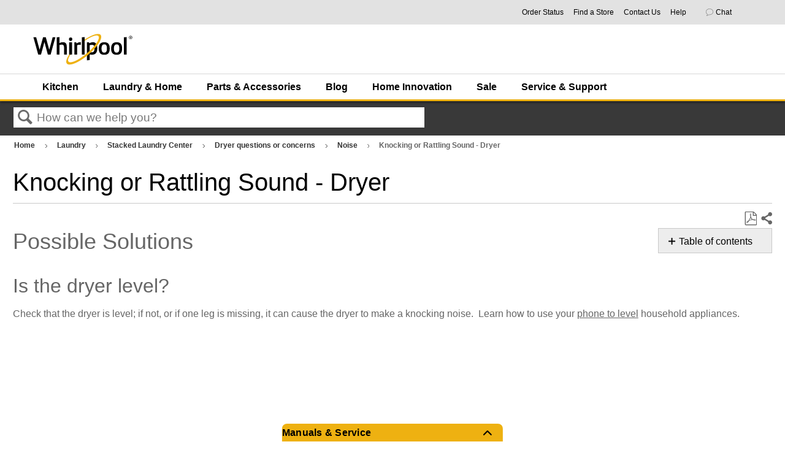

--- FILE ---
content_type: text/html; charset=utf-8
request_url: https://producthelp.whirlpool.com/Laundry/Stacked_Laundry_Center/Dryer_questions_or_concerns/Noise/Knocking_or_Rattling_Sound_-_Dryer
body_size: 87526
content:
<!DOCTYPE html>
<html  lang="en">
<head prefix="og: http://ogp.me/ns# article: http://ogp.me/ns/article#">

        <meta name="viewport" content="width=device-width, initial-scale=1"/>
        <meta name="generator" content="MindTouch"/>
        <meta name="robots" content="index,follow"/>
        <meta property="og:title" content="Knocking or Rattling Sound - Dryer"/>
        <meta property="og:site_name" content="Product Help | Whirlpool"/>
        <meta property="og:type" content="article"/>
        <meta property="og:locale" content="en_US"/>
        <meta property="og:url" content="https://producthelp.whirlpool.com/Laundry/Stacked_Laundry_Center/Dryer_questions_or_concerns/Noise/Knocking_or_Rattling_Sound_-_Dryer"/>
        <meta property="og:image" content="https://a.mtstatic.com/@public/production/site_12923/1579269617-social-share.png"/>
        <meta property="og:description" content=""/>
        <meta property="article:published_time" content="2025-06-16T18:51:10Z"/>
        <meta property="article:modified_time" content="2025-06-16T18:51:12Z"/>
        <meta name="twitter:card" content="summary"/>
        <meta name="twitter:title" content="Knocking or Rattling Sound - Dryer"/>
        <meta name="twitter:description" content=""/>
        <meta name="twitter:image" content="https://a.mtstatic.com/@public/production/site_12923/1579269617-social-share.png"/>
        <meta name="description" content=""/>
        <link rel="canonical" href="https://producthelp.whirlpool.com/Laundry/Stacked_Laundry_Center/Dryer_questions_or_concerns/Noise/Knocking_or_Rattling_Sound_-_Dryer"/>
        <link rel="search" type="application/opensearchdescription+xml" title="Product Help | Whirlpool Search" href="https://producthelp.whirlpool.com/@api/deki/site/opensearch/description"/>
        <link rel="apple-touch-icon" href="https://a.mtstatic.com/@public/production/site_12923/1579269992-apple-touch-icon.png"/>
        <link rel="shortcut icon" href="https://a.mtstatic.com/@public/production/site_12923/1573071452-favicon.ico"/>

        <script type="application/ld+json">{"@context":"http:\/\/schema.org","@type":"Article","name":"Knocking or Rattling Sound - Dryer","url":"https:\/\/producthelp.whirlpool.com\/Laundry\/Stacked_Laundry_Center\/Dryer_questions_or_concerns\/Noise\/Knocking_or_Rattling_Sound_-_Dryer","image":{"@type":"ImageObject","url":"https:\/\/a.mtstatic.com\/@public\/production\/site_12923\/1579269617-social-share.png","height":{"@type":"QuantitativeValue","maxValue":315},"width":{"@type":"QuantitativeValue","maxValue":600}},"datePublished":"2025-06-16T18:51:10Z","dateModified":"2025-06-16T18:51:12Z","thumbnailUrl":"https:\/\/producthelp.whirlpool.com\/@api\/deki\/pages\/19728\/thumbnail?default=https%3A%2F%2Fproducthelp.whirlpool.com%2F%40style%2Fcommon%2Fimages%2Fimage-placeholder.png","mainEntityofPage":{"@type":"WebPage","@id":"https:\/\/producthelp.whirlpool.com\/Laundry\/Stacked_Laundry_Center\/Dryer_questions_or_concerns\/Noise\/Knocking_or_Rattling_Sound_-_Dryer"},"headline":"Knocking or Rattling Sound - Dryer"}</script>
        <script type="application/ld+json">{"@context":"http:\/\/schema.org","@type":"WebPage","name":"Knocking or Rattling Sound - Dryer","url":"https:\/\/producthelp.whirlpool.com\/Laundry\/Stacked_Laundry_Center\/Dryer_questions_or_concerns\/Noise\/Knocking_or_Rattling_Sound_-_Dryer","relatedLink":["https:\/\/producthelp.whirlpool.com\/Laundry\/Stacked_Laundry_Center\/Dryer_questions_or_concerns\/Noise\/Beeps_and_Tones_-_Dryer","https:\/\/producthelp.whirlpool.com\/Laundry\/Stacked_Laundry_Center\/Dryer_questions_or_concerns\/Noise\/Buzzing_Sound_-_Dryer","https:\/\/producthelp.whirlpool.com\/Laundry\/Stacked_Laundry_Center\/Dryer_questions_or_concerns\/Noise\/Clicking_Noise_(gas_only)_-_Dryer","https:\/\/producthelp.whirlpool.com\/Laundry\/Stacked_Laundry_Center\/Dryer_questions_or_concerns\/Noise\/Dryer_Door_Squeaking_-_Dryer"]}</script>
        <script type="application/ld+json">{"@context":"http:\/\/schema.org","@type":"BreadcrumbList","itemListElement":[{"@type":"ListItem","position":1,"item":{"@id":"https:\/\/producthelp.whirlpool.com\/Laundry","name":"Laundry"}},{"@type":"ListItem","position":2,"item":{"@id":"https:\/\/producthelp.whirlpool.com\/Laundry\/Stacked_Laundry_Center","name":"Stacked Laundry Center"}},{"@type":"ListItem","position":3,"item":{"@id":"https:\/\/producthelp.whirlpool.com\/Laundry\/Stacked_Laundry_Center\/Dryer_questions_or_concerns","name":"Dryer questions or concerns"}},{"@type":"ListItem","position":4,"item":{"@id":"https:\/\/producthelp.whirlpool.com\/Laundry\/Stacked_Laundry_Center\/Dryer_questions_or_concerns\/Noise","name":"Noise"}}]}</script>

        <title>Knocking or Rattling Sound - Dryer - Product Help | Whirlpool</title>


    

        <link media="screen" type="text/css" rel="stylesheet" href="https://a.mtstatic.com/@cache/layout/anonymous.css?_=d942c73bffb577018bbb5c80ebe27f53_cHJvZHVjdGhlbHAud2hpcmxwb29sLmNvbQ==:site_12923" id="mt-screen-css" />

    
        <link media="print" type="text/css" rel="stylesheet" href="https://a.mtstatic.com/@cache/layout/print.css?_=3946e97a5af7388ac6408d872fca414b:site_12923" id="mt-print-css" />


    <script type="application/json" nonce="ec6f0975baa0f8b700c749aef88816e99efb95c7c67970c887fb21498c0a0ccb" id="mt-localizations-draft">
{"Draft.JS.alert.cancel.button":"OK","Draft.JS.alert.cancel.message":"You can not cancel a draft when the live page is unpublished.","Draft.JS.alert.cancel.title":"This draft cannot be canceled","Draft.JS.alert.publish.button":"OK","Draft.JS.alert.publish.message":"You can not publish a draft of a page with an unpublished parent","Draft.JS.alert.publish.title":"This draft cannot be published","Draft.JS.alert.unpublish.button":"OK","Draft.JS.alert.unpublish.message":"You can not unpublish a page when published subpages are present.","Draft.JS.alert.unpublish.title":"This page cannot be unpublished","Draft.JS.success.cancel":"The draft was successfully deleted.","Draft.JS.success.schedule.publish":"Publication schedule successfully created.","Draft.JS.success.publish":"The draft was successfully published.","Draft.JS.success.unpublish":"The page was successfully unpublished.","Draft.JS.success.unpublish.inherits-schedule\n        Draft.JS.success.unpublish.scheduled-to-publish":"[MISSING: draft.js.success.unpublish.inherits-schedule\n        draft.js.success.unpublish.scheduled-to-publish]","Draft.JS.success.update.schedule.publish":"Publication schedule successfully updated.","Draft.JS.success.update.schedule.unpublish":"[MISSING: draft.js.success.update.schedule.unpublish]","Draft.JS.success.delete.schedule\n        Draft.JS.success.delete.schedule.with.subpages\n        Draft.error.cancel":"[MISSING: draft.js.success.delete.schedule\n        draft.js.success.delete.schedule.with.subpages\n        draft.error.cancel]","Draft.error.publish":"There was an error publishing the draft.","Draft.error.unpublish":"There was an error unpublishing the page.","Draft.message.at":"at","Dialog.ConfirmSave.StrictIdf.title":"Oops!","Dialog.ConfirmSave.StrictIdf.error.missing-template-reference":"This article type requires a template reference widget. Not having one may negatively impact your site and SEO. Please contact CXone Expert support.","Dialog.ConfirmSave.StrictIdf.label.continue":"Proceed anyway","Dialog.ConfirmSave.StrictIdf.label.cancel":"Cancel","Dialog.ConfirmSave.StrictIdf.label.missing-template-reference-help-link":"Learn more about required references","Dialog.ConfirmSave.StrictIdf.error.invalid-idf":"This type of article should not exist at the requested location in the site hierarchy. Proceeding with the requested move may negatively impact site navigation and SEO.","Dialog.ConfirmSave.StrictIdf.label.invalid-idf-help-link":"Learn more about IDF structure","Dialog.EditDraft.page-title":"Create draft","Dialog.Scheduler.Common.label.am":"{0} AM","Dialog.Scheduler.Common.label.pm":"{0} PM","Dialog.Scheduler.Publish.alert-create-draft":"Create","Dialog.Scheduler.Publish.alert-existing-publication-scheduled":"This location has an existing publication schedule applied.  The new page will inherit this new schedule.","Dialog.Scheduler.Publish.alert-modify-message":"This draft is scheduled to be published {0} at {1}. A schedule cannot be modified or deleted less than 15 minutes from its start time.","Dialog.Scheduler.Publish.alert-modify-title":"This schedule cannot be modified","Dialog.Scheduler.Publish.button-close":"Close","Dialog.Scheduler.Publish.button-save":"Save publish schedule","Dialog.Scheduler.Publish.button-go-to-parent":"Go to parent","Dialog.Scheduler.Publish.do-not-have-permission-message":"This page will be published {0} with another page scheduled by {1}. You do not have permission to view this page. Please see {1} to resolve scheduling conflicts.","Dialog.Scheduler.Publish.go-to-parent-message":"This draft will be published {0}, scheduled by {1}. A schedule can only be modified where it was created.","Dialog.Scheduler.Publish.label.f1-link":"Learn about scheduled publishing","Dialog.Scheduler.Publish.page-title":"Publish","Dialog.Scheduler.Unpublish.button-save":"Save unpublish schedule","Dialog.Scheduler.Unpublish.alert-modify-message":"This page is scheduled to be unpublished {0} at {1}. A schedule cannot be modified or deleted less than 15 minutes from its start time.","Dialog.Scheduler.Unpublish.do-not-have-permission-message":"This page will be unpublished {0} with another page scheduled by {1}. You do not have permission to view this page. Please see {1} to resolve scheduling conflicts.","Dialog.Scheduler.Unpublish.go-to-parent-message":"This page will be unpublished {0}, scheduled by {1}. A schedule can only be modified where it was created.","Dialog.Scheduler.Unpublish.page-title":"Unpublish","Page.Dashboard.page-title":"Dashboard"}    </script>    <script type="application/json" nonce="ec6f0975baa0f8b700c749aef88816e99efb95c7c67970c887fb21498c0a0ccb" id="mt-localizations-editor">
{"Article.Attach.file.upload.toobig":"The file \"{1}\" is too large.  The maximum allowed file size is {0}.","Article.Attach.file.upload.notAllowed":"The selected file can not be uploaded because you do not have permission to upload files of that type.","Article.Attach.file.upload.fileExtension":"You picked a file with an unsupported extension.  Please try again with a valid file.","Article.Common.page-is-restricted-login":"You do not have permission to view this page - please try signing in.","Article.Common.page-save-conflict":"You may have overwritten a concurrent editor's changes. Use this page's <a title=\"Revision History\" target=\"_blank\" href=\"{0}\" >Revision History<\/a> to review.","Article.Error.page-couldnt-be-loaded":"The requested page's contents could not be loaded.","Article.Error.page-save-conflict":"A page already exists at {0}. Navigate to the existing page and edit the page if you wish to modify its contents.","Article.Error.page-save-forbidden":"Your session has expired or you do not have permission to edit this page.","Article.Error.page-title-required":"A page title is required.","Article.edit.summary":"Edit summary","Article.edit.summary-reason":"Why are you making this edit?","Article.edit.enter-reason":"Enter reason (viewable in Site History Report)","Component.YoutubeSearch.error.key-invalid":"Your YouTube API Key was improperly configured. Please review the article at the","Component.YoutubeSearch.error.key-missing":"Your CXone Expert deployment needs to update your YouTube API Key. Details on how to update can be found at the","Component.YoutubeSearch.error.search-failed":"Search failed","Component.YoutubeSearch.info.not-found":"No videos found","Component.YoutubeSearch.label.video-url":"Video URL","Component.YoutubeSearch.placeholder.query":"Video URL or YouTube search query","Dialog.ConfirmCancel.button.continue-editing":"Continue editing","Dialog.ConfirmCancel.button.discard-changes":"Discard changes","Dialog.ConfirmCancel.message.changes-not-saved":"Your changes have not been saved to MindTouch.","Dialog.ConfirmCancel.title":"Discard changes?","Dialog.ConfirmDeleteRedirects.label.delete-redirects-help-link":"Learn more about deleting redirects","Dialog.ConfirmSave.error.redirect":"A redirect exists at this location and will be deleted if you continue. This may negatively impact your site and SEO. Please contact CXone Expert support.","Dialog.ConfirmSave.label.cancel":"Cancel","Dialog.ConfirmSave.label.continue":"Continue","Dialog.ConfirmSave.title":"Delete redirect?","Dialog.ConfirmSave.StrictIdf.error.invalid-idf":"This type of article should not exist at the requested location in the site hierarchy. Proceeding with the requested move may negatively impact site navigation and SEO.","Dialog.ConfirmSave.StrictIdf.error.missing-template-reference-insert":"You've removed the template reference, which is required for this page. Click Insert to reinsert the template reference.","Dialog.ConfirmSave.StrictIdf.label.cancel":"Cancel","Dialog.ConfirmSave.StrictIdf.label.continue":"Proceed anyway","Dialog.ConfirmSave.StrictIdf.label.insert":"Insert","Dialog.ConfirmSave.StrictIdf.label.missing-template-reference-help-link":"Learn more about required references","Dialog.ConfirmSave.StrictIdf.label.invalid-idf-help-link":"Learn more about IDF structure","Dialog.ConfirmSave.StrictIdf.title":"Oops!","Dialog.JS.wikibits-edit-section":"Edit section","Dialog.SaveRequired.button.cancel":"Cancel","Dialog.SaveRequired.button.save":"Save and continue","Dialog.SaveRequired.label.change-title-start":"This page needs a different title than","Dialog.SaveRequired.label.change-title-end":"Please make the correction and try again.","Dialog.SaveRequired.label.new-page-alert":"This operation can not be performed on a page that has not yet been created. In order to do that, we need to quickly save what you have.","Dialog.SaveRequired.title":"Save required","Draft.error.save-unpublished":"You cannot save an unpublished draft at {0}. A published page already exists at that location.","GUI.Editor.alert-changes-made-without-saving":"You have made changes to the content without saving your changes. Are you sure you want to exit this page?","GUI.Editor.error.copy-hint":"To avoid losing your work, copy the page contents to a new file and retry saving again.","GUI.Editor.error.server-error":"A server error has occurred.","GUI.Editor.error.unable-to-save":"We are unable to save this page","Redist.CKE.mt-save.save-to-file-link":"Save the page content to a file","Redist.CKE.mt-autosave.contents-autosaved":"The page contents were autosaved to the browser's local storage {0}","System.API.Error.invalid-redirect":"Cannot create a redirect on a page with sub-pages.","System.API.Error.invalid-redirect-target":"The redirect does not point at a valid page."}    </script>    <script type="application/json" nonce="ec6f0975baa0f8b700c749aef88816e99efb95c7c67970c887fb21498c0a0ccb" id="mt-localizations-file-uploader">
{"Dialog.Attach.allowed-types":"Allowed file types:","Dialog.Attach.button.upload":"Upload","Dialog.Attach.choose-files-dad":"Choose files to upload or drag and drop files into this window.","Dialog.Attach.max-size":"Maximum upload file size: {0}"}    </script>    <script type="application/json" nonce="ec6f0975baa0f8b700c749aef88816e99efb95c7c67970c887fb21498c0a0ccb" id="mt-localizations-grid-widget">
{"Article.Common.page-is-restricted-login":"You do not have permission to view this page - please try signing in.","MindTouch.Help.Page.search-unavailable":"Sorry, search is currently unavailable.","MindTouch.Reports.data.empty-grid-text":"No Data Available.","Page.StructuredTags.error-update":"An unknown error occurred."}    </script>    <script type="application/json" nonce="ec6f0975baa0f8b700c749aef88816e99efb95c7c67970c887fb21498c0a0ccb" id="mt-localizations-tree-widget">
{"Skin.Common.home":"Home","Dialog.Common.error.path-not-found":"The requested page or section could not be loaded. Please update the link.","Dialog.JS.loading":"Loading...","Dialog.JS.loading.copy":"Copying page(s)...","Dialog.JS.loading.insertImage":"Inserting image...","Dialog.JS.loading.move":"Moving page(s)...","Dialog.JS.loading.moveFile":"Moving file...","Dialog.JS.loading.search":"Searching...","MindTouch.Help.Page.in":"in","MindTouch.Help.Page.no-search-results":"Sorry, we can't find what you are looking for.","MindTouch.Help.Page.no-search-try":"Try searching for something else, selecting a category, or try creating a ticket.","MindTouch.Help.Page.retrysearch":"Click here to search the whole site.","MindTouch.Help.Page.search-error-try":"Please try again later.","MindTouch.Help.Page.search-unavailable":"Sorry, search is currently unavailable."}    </script>    <script type="application/json" nonce="ec6f0975baa0f8b700c749aef88816e99efb95c7c67970c887fb21498c0a0ccb" id="mt-localizations-dialog">
{"Dialog.Common.button.cancel":"Cancel","Dialog.Common.button.ok":"OK","Dialog.Common.label.home":"Home"}    </script>
    <script type="text/javascript" data-mindtouch-module="true" nonce="ec6f0975baa0f8b700c749aef88816e99efb95c7c67970c887fb21498c0a0ccb" src="https://a.mtstatic.com/deki/javascript/out/globals.jqueryv2.2.4.js?_=600c2cda754af48148a23f908be5c57499cdbdfd:site_12923"></script><script type="application/json" id="mt-global-settings" nonce="ec6f0975baa0f8b700c749aef88816e99efb95c7c67970c887fb21498c0a0ccb">{"articleType":"topic","attachFileMax":1000,"baseHref":"https:\/\/producthelp.whirlpool.com","cacheFingerprint":"600c2cda754af48148a23f908be5c57499cdbdfd:site_12923","canFileBeAttached":false,"cdnHostname":"a.mtstatic.com","clientSideWarnings":false,"dntEditorConfig":false,"draftEditable":false,"followRedirects":1,"idfHideTemplateTags":true,"idfVersion":"IDF3","isArticleReviewCommunityMembersEnabled":false,"isDraftAllowed":false,"isDraftManagerReportDownloadEnabled":false,"isDraftRequest":false,"isFindAndReplaceUndoEnabled":false,"isGenerativeSearchEnabled":false,"isGenerativeSearchDisclaimerEnabled":false,"isGenerativeSearchStreamResponseToggleEnabled":false,"isGenerativeSearchSearchIconEnabled":false,"isContentAdequacyEnabled":false,"isGenerativeSearchOnDemandEvaluationEnabled":false,"isFileDescriptionCaptionableByLlmEnabled":false,"isGoogleAnalyticsEnabled":true,"isGuideTabMultipleClassificationsEnabled":false,"isHawthornThemeEnabled":false,"isIframeSandboxEnabled":false,"isImportExportEnhancementsEnabled":false,"isImportExportMediaEnabled":false,"isExternalImportEnabled":false,"isInteractionAnalyticsDebugEnabled":false,"isDevelopmentModeEnabled":false,"isInteractionAnalyticsEnabled":true,"isKcsEnabledOnPage":false,"isMediaManagerEnabled":false,"isPinnedPagesEnabled":true,"isPinnedPagesEnhancementsEnabled":true,"isReportDownloadEnabled":false,"isSchedulePublishEnabled":true,"isSearchAsYouTypeEnabled":true,"isTinymceAiAssistantEnabled":false,"isSearchInsightsDownloadEnabled":true,"isSentimentAnalysisEnabled":true,"isShowMoreChildrenNodesEnabled":false,"isShowTerminalNodesEnabled":false,"isSkinResponsive":true,"isSmoothScrollEnabled":true,"isTinyMceEnabled":false,"isTreeArticleIconsEnabled":false,"isXhrF1WebWidgetEnabled":true,"isXhrIEMode":false,"kcsEnabled":false,"kcsV2Enabled":false,"kcsV2GuidePrivacySetting":"Semi-Public","learningPathsEnabled":true,"maxFileSize":268435456,"moduleMode":"global","pageEditable":false,"pageId":19728,"pageIsRedirect":false,"pageLanguageCode":"en-US","pageName":"Knocking or Rattling Sound - Dryer","pageNamespace":"","pageOrderLimit":1000,"pagePermissions":["LOGIN","BROWSE","READ","SUBSCRIBE"],"pageRevision":"1","pageSectionEditable":false,"pageTitle":"Laundry\/Stacked Laundry Center\/Dryer questions or concerns\/Noise\/Knocking or Rattling Sound - Dryer","pageViewId":"ca896328-d5bc-45f3-ab15-a758249c6206","siteId":"site_12923","pathCommon":"\/@style\/common","pathSkin":"\/@style\/elm","relatedArticlesDetailed":true,"removeBlankTemplate":true,"removeDeleteCheckbox":true,"cidWarningOnDelete":true,"scriptParser":2,"sessionId":"ZjVmMTI0ZGQtYjRjOS00MjUyLTg1ODQtMWI5OGUxNTg5Nzk3fDIwMjYtMDEtMjVUMTE6Mzg6MzI=","showAllTemplates":false,"siteAuthoringPageThumbnailManagementEnabled":true,"skinStyle":"columbia.elm","spaceballs2Enabled":false,"strictIdfEnabled":false,"uiLanguage":"en-us","userId":2,"isPageRedirectPermanent":false,"userIsAdmin":false,"userIsAnonymous":true,"userIsSeated":false,"userName":"Anonymous User","userPermissions":["LOGIN","BROWSE","READ","SUBSCRIBE"],"userSystemName":"Anonymous","userTimezone":"GMT","webFontConfig":{"google":{"families":null}},"apiToken":"xhr_2_1769341113_f2f322ee3f2d2e72018ae57580324b09a40273340db0e360183e4891f8220382","displayGenerativeSearchDisclaimer":false}</script><script type="text/javascript" data-mindtouch-module="true" nonce="ec6f0975baa0f8b700c749aef88816e99efb95c7c67970c887fb21498c0a0ccb" src="https://a.mtstatic.com/deki/javascript/out/community.js?_=600c2cda754af48148a23f908be5c57499cdbdfd:site_12923"></script><script type="text/javascript" data-mindtouch-module="true" nonce="ec6f0975baa0f8b700c749aef88816e99efb95c7c67970c887fb21498c0a0ccb" src="https://a.mtstatic.com/deki/javascript/out/standalone/skin_elm.js?_=600c2cda754af48148a23f908be5c57499cdbdfd:site_12923"></script><script type="text/javascript" data-mindtouch-module="true" nonce="ec6f0975baa0f8b700c749aef88816e99efb95c7c67970c887fb21498c0a0ccb" src="https://a.mtstatic.com/deki/javascript/out/standalone/pageBootstrap.js?_=600c2cda754af48148a23f908be5c57499cdbdfd:site_12923"></script>

    
        <script src="/@api/deki/files/746/ModelNumberSearch.js"></script>

<script type="text/javascript">/*<![CDATA[*/
    $(function() {   
        /* Hide pagination links at the bottom of page */   
        $(".elm-article-pagination").hide();    
        /* Remove tooltip title attribute for conditional content */   
        $(".mt-style-conditional").removeAttr("title");
        /* Set GA events for feedback rating buttons */
        $('button.mt-rating-button-yes').click(function() {
          ga('send', 'event',  'Article Rating', 'Helpful Article', window.location.pathname);
        });
        $('button.mt-rating-button-no').click(function() {
          ga('send', 'event',  'Article Rating', 'Not Helpful Article', window.location.pathname);
        });
        //$("div.site-logo > div > a > img").attr("src","https://www.whirlpool.com/is/image/content/dam/business-unit/whirlpool/global-assets/images/whirlpool_logo.png?$site-logo$");
    });
/*]]>*/</script>

<!-- DCM Global site tag (Whirlpool Canada) -->
<script async="async" src="https://www.googletagmanager.com/gtag/js?id=DC-9919545"></script>
<script>/*<![CDATA[*/
    window.dataLayer = window.dataLayer || [];
    function gtag() { dataLayer.push(arguments); }
    gtag('js', new Date());

    gtag('config', 'DC-9919545');
/*]]>*/</script>
<!-- End of global snippet: Please do not remove -->

<!-- Google Ads - Global site tag (Whirlpool Canada) -->
<script async="async" src="https://www.googletagmanager.com/gtag/js?id=AW-780795004"></script>
<script>/*<![CDATA[*/
    window.dataLayer = window.dataLayer || [];
    function gtag() { dataLayer.push(arguments); }
    gtag('js', new Date());

    gtag('config', 'AW-780795004');
/*]]>*/</script>
<script>/*<![CDATA[*/
    gtag('event', 'page_view', {
        'send_to': 'AW-780795004',
        'user_id': 'user_id'
    });
/*]]>*/</script>
<!-- End of event snippet: Please do not remove -->

<!-- Adobe Analytics -->
<script src="//assets.adobedtm.com/96b96059a3b2/41ca840c48b3/launch-00c79c291e67.min.js" async="async"></script>
    
<script type="text/javascript" nonce="ec6f0975baa0f8b700c749aef88816e99efb95c7c67970c887fb21498c0a0ccb">(function(i,s,o,g,r,a,m){i['GoogleAnalyticsObject']=r;i[r]=i[r]||function(){(i[r].q=i[r].q||[]).push(arguments)},i[r].l=1*new Date();a=s.createElement(o),m=s.getElementsByTagName(o)[0];a.async=1;a.src=g;m.parentNode.insertBefore(a,m)})(window,document,'script','//www.google-analytics.com/analytics.js','ga');ga('create','UA-66083620-3','producthelp.whirlpool.com',{allowLinker:true});ga('send','pageview');ga('create','UA-65721316-17','producthelp.whirlpool.com',{name:'mtTracker',allowLinker:true});ga('mtTracker.require','linker');ga('mtTracker.set', 'anonymizeIp', true);ga('mtTracker.send','pageview');document.addEventListener('mindtouch-web-widget:f1:loaded',function(e){var t=e.data||{},d=t.widget;d&&''!==t.embedId&&document.addEventListener('mindtouch-web-widget:f1:clicked',function(e){var t=(e.data||{}).href;if(t){var n=document.createElement('a');n.setAttribute('href',t),'expert-help.nice.com'===n.hostname&&(e.preventDefault(),ga('linker:decorate',n),d.open(n.href))}})});</script>
</head>
<body class="elm-user-anonymous columbia-page-main columbia-article-topic columbia-browser-chrome columbia-platform-macintosh columbia-breadcrumb-home-laundry-stackedlaundrycenter-dryerquestionsorconcerns-noise-knockingorrattlingsound-dryer columbia-live no-touch columbia-lang-en-us columbia-skin-elm">
<a class="elm-skip-link" href="#elm-main-content" title="Press enter to skip to the main content">Skip to main content</a><main class="elm-skin-container" data-ga-category="Anonymous | page">
    <header class="elm-header">
        <div class="elm-header-custom"><link href="/@api/deki/files/5332/homepage.css" rel="stylesheet" />
        <div class="experiencefragment aem-GridColumn aem-GridColumn--default--12 CUSNAV">
            <div id="experiencefragment-a9e6ab3ea1" class="cmp-experiencefragment cmp-experiencefragment--whirlpool-meganav">
                <div class="xf-content-height">
                    <div class="aem-Grid aem-Grid--12 aem-Grid--default--12  ">
                        <div class="responsivegrid aem-GridColumn aem-GridColumn--default--12">
                            <div class="aem-Grid aem-Grid--12 aem-Grid--default--12  ">
                                <div class="utilityNav baseComponent aem-GridColumn aem-GridColumn--default--12">
                                    <div class="invisible-svgs">

                                        <svg width="82px" height="78px" viewbox="0 0 82 78" version="1.1">

                                            <title>Icon/Error</title>
                                            <desc>Created with Sketch.</desc>
                                            <defs>
                                                <path d="M105.688,96.0547497 L70.851,30.7422497 C68.783,26.8592497 63.217,26.8592497 61.1435,30.7422497 L26.312,96.0547497 C24.3595,99.7177497 27.016,104.14525 31.1685,104.14525 L100.837,104.14525 C104.984,104.14525 107.6405,99.7177497 105.688,96.0547497 Z M66,93.1452497 C62.964,93.1452497 60.5,90.6812497 60.5,87.6452497 C60.5,84.6092497 62.964,82.1452497 66,82.1452497 C69.036,82.1452497 71.5,84.6092497 71.5,87.6452497 C71.5,90.6812497 69.036,93.1452497 66,93.1452497 Z M71.5,76.6452497 L60.5,76.6452497 L60.5,54.6452497 L71.5,54.6452497 L71.5,76.6452497 Z" id="path-1"></path>
                                            </defs>
                                            <g id="Account" stroke="none" stroke-width="1" fill="none" fill-rule="evenodd">
                                                <g id="KA--Account--My-Subscriptions--Change-Frequency--Error-Modal-" transform="translate(-679.000000, -311.000000)">
                                                    <g id="Icon/Error" transform="translate(654.000000, 284.000000)">
                                                        <mask id="mask-2" fill="white">
                                                            <use href="#path-1"></use>
                                                        </mask>
                                                        <g id="Mask" fill-rule="nonzero"></g>
                                                        <g id="Mixin/Fill/Primary" mask="url(#mask-2)" fill="#C41230" fill-rule="evenodd">
                                                            <rect id="Box" x="0" y="0" width="132" height="132"></rect>
                                                        </g>
                                                    </g>
                                                </g>
                                            </g>
                                        </svg>
                                    </div>
                                    <div class="utility-nav__container utility-nav__container--anonymous">
                                        <div class="utility-nav__link-wrapper utility-nav__link-wrapper--location" style="display:none">
                                            <span class="utility-nav__link-icon">
                                            </span>
                                            <a href="javascript:void(0);" target="_blank" rel="external noopener nofollow" class="utility-nav__link link-javascript">
                                            Your location:&nbsp;<span class="location-data">20146</span>
                                            </a>
                                            <div class="location-placeholder">
                                                <div class="utility-nav__location-template">
                                                    <span id="update-location" class="user_links__utilities location-toggle" data-location-resolver-url="https://www.whirlpool.com/store/whirlpool-us/en_US/location" data-user-location-url="https://www.whirlpool.com/content/whirlpoolv2/en_us.user.location.json" data-zip-regex="^\d{5}(?:[-\s]\d{4})?$" data-cookie-validity-days="60" data-suggestions-json="[]" data-location-empty-message-title="Location:" data-check-availability-btn="false" data-location-empty-message="Not Determined">
                                                    </span>
                                                    <div class="location-nav-dropdown popover__dropdown" style="display: none;">
                                                        <div class="location-block">
                                                            <div class="location-headline-dropdown">
                                                                <span class="current-location-label">Current
                                                                Location:</span>
                                                                <span class="location-value" id="location">20146</span>
                                                            </div>
                                                            <div class="location-text-block">
                                                                <p class="location-text-block">Providing your exact location
                                                                will allow us to ensure our products are available in
                                                                your area.</p>
                                                            </div>
                                                            <p class="location-text-label">ZIP Code:</p>
                                                            <div class="form-block-location">
                                                                <div name="email-form" class="form-location">
                                                                    <div class="form-location-zip-code">
                                                                        <input type="text" id="zip-code" autofocus="true" required="" maxlength="12" aria-label="Type ZIP Code here..." placeholder="Type ZIP Code here..." class="signin-account-field form-input mm-zipcode-location-v2"></input>
                                                                        <span class="zip-loader"></span>
                                                                        <span class="zip-resolved-checkmark">
                                                                            <svg width="19" height="15" viewbox="0 0 19 15" fill="none">
                                                                                <path d="M2 6L7.625 12L17 2" stroke="#008800" stroke-width="3">
                                                                                </path>
                                                                            </svg>
                                                                        </span>
                                                                    </div>
                                                                    <input id="city" type="hidden" value="ASHBURN"></input>
                                                                    <input id="state" type="hidden" value="VA"></input>
                                                                    <input id="country" type="hidden" value="US"></input>
                                                                    <div class="zip-code-error-wrapper">
                                                                        <div id="zip-resolve-error" class="zip-code-error">
                                                                            <div class="suggestion-wrapper">

                                                                                <svg width="82px" height="78px" viewbox="0 0 82 78" version="1.1">

                                                                                    <title>Icon/Error</title>
                                                                                    <desc>Created with Sketch.</desc>
                                                                                    <defs>
                                                                                        <path d="M105.688,96.0547497 L70.851,30.7422497 C68.783,26.8592497 63.217,26.8592497 61.1435,30.7422497 L26.312,96.0547497 C24.3595,99.7177497 27.016,104.14525 31.1685,104.14525 L100.837,104.14525 C104.984,104.14525 107.6405,99.7177497 105.688,96.0547497 Z M66,93.1452497 C62.964,93.1452497 60.5,90.6812497 60.5,87.6452497 C60.5,84.6092497 62.964,82.1452497 66,82.1452497 C69.036,82.1452497 71.5,84.6092497 71.5,87.6452497 C71.5,90.6812497 69.036,93.1452497 66,93.1452497 Z M71.5,76.6452497 L60.5,76.6452497 L60.5,54.6452497 L71.5,54.6452497 L71.5,76.6452497 Z" id="path-1"></path>
                                                                                    </defs>
                                                                                    <g id="Account" stroke="none" stroke-width="1" fill="none" fill-rule="evenodd">
                                                                                        <g id="KA--Account--My-Subscriptions--Change-Frequency--Error-Modal-" transform="translate(-679.000000, -311.000000)">
                                                                                            <g id="Icon/Error" transform="translate(654.000000, 284.000000)">
                                                                                                <mask id="mask-2" fill="white">
                                                                                                    <use href="#path-1">
                                                                                                    </use>
                                                                                                </mask>
                                                                                                <g id="Mask" fill-rule="nonzero"></g>
                                                                                                <g id="Mixin/Fill/Primary" mask="url(#mask-2)" fill="#C41230" fill-rule="evenodd">
                                                                                                    <rect id="Box" x="0" y="0" width="132" height="132"></rect>
                                                                                                </g>
                                                                                            </g>
                                                                                        </g>
                                                                                    </g>
                                                                                </svg>
                                                                                <span class="zip-code-error-message">
                                                                                Oops! We seem to have lost our map and
                                                                                can't update your zip code right now.
                                                                                Please try again in a bit.
                                                                                </span>
                                                                            </div>
                                                                        </div>
                                                                        <div id="zip-validation-error" class="zip-code-error">
                                                                            <div class="suggestion-wrapper">

                                                                                <svg width="82px" height="78px" viewbox="0 0 82 78" version="1.1">

                                                                                    <title>Icon/Error</title>
                                                                                    <desc>Created with Sketch.</desc>
                                                                                    <defs>
                                                                                        <path d="M105.688,96.0547497 L70.851,30.7422497 C68.783,26.8592497 63.217,26.8592497 61.1435,30.7422497 L26.312,96.0547497 C24.3595,99.7177497 27.016,104.14525 31.1685,104.14525 L100.837,104.14525 C104.984,104.14525 107.6405,99.7177497 105.688,96.0547497 Z M66,93.1452497 C62.964,93.1452497 60.5,90.6812497 60.5,87.6452497 C60.5,84.6092497 62.964,82.1452497 66,82.1452497 C69.036,82.1452497 71.5,84.6092497 71.5,87.6452497 C71.5,90.6812497 69.036,93.1452497 66,93.1452497 Z M71.5,76.6452497 L60.5,76.6452497 L60.5,54.6452497 L71.5,54.6452497 L71.5,76.6452497 Z" id="path-1"></path>
                                                                                    </defs>
                                                                                    <g id="Account" stroke="none" stroke-width="1" fill="none" fill-rule="evenodd">
                                                                                        <g id="KA--Account--My-Subscriptions--Change-Frequency--Error-Modal-" transform="translate(-679.000000, -311.000000)">
                                                                                            <g id="Icon/Error" transform="translate(654.000000, 284.000000)">
                                                                                                <mask id="mask-2" fill="white">
                                                                                                    <use href="#path-1">
                                                                                                    </use>
                                                                                                </mask>
                                                                                                <g id="Mask" fill-rule="nonzero"></g>
                                                                                                <g id="Mixin/Fill/Primary" mask="url(#mask-2)" fill="#C41230" fill-rule="evenodd">
                                                                                                    <rect id="Box" x="0" y="0" width="132" height="132"></rect>
                                                                                                </g>
                                                                                            </g>
                                                                                        </g>
                                                                                    </g>
                                                                                </svg>
                                                                                <span class="zip-code-error-message">
                                                                                This site only ships to the United
                                                                                States. Please provide a US ZIP code.
                                                                                </span>
                                                                            </div>
                                                                        </div>
                                                                        <div id="suggestion" class="zip-code-error">
                                                                            <div class="suggestion-wrapper">

                                                                                <svg width="82px" height="78px" viewbox="0 0 82 78" version="1.1">

                                                                                    <title>Icon/Error</title>
                                                                                    <desc>Created with Sketch.</desc>
                                                                                    <defs>
                                                                                        <path d="M105.688,96.0547497 L70.851,30.7422497 C68.783,26.8592497 63.217,26.8592497 61.1435,30.7422497 L26.312,96.0547497 C24.3595,99.7177497 27.016,104.14525 31.1685,104.14525 L100.837,104.14525 C104.984,104.14525 107.6405,99.7177497 105.688,96.0547497 Z M66,93.1452497 C62.964,93.1452497 60.5,90.6812497 60.5,87.6452497 C60.5,84.6092497 62.964,82.1452497 66,82.1452497 C69.036,82.1452497 71.5,84.6092497 71.5,87.6452497 C71.5,90.6812497 69.036,93.1452497 66,93.1452497 Z M71.5,76.6452497 L60.5,76.6452497 L60.5,54.6452497 L71.5,54.6452497 L71.5,76.6452497 Z" id="path-1"></path>
                                                                                    </defs>
                                                                                    <g id="Account" stroke="none" stroke-width="1" fill="none" fill-rule="evenodd">
                                                                                        <g id="KA--Account--My-Subscriptions--Change-Frequency--Error-Modal-" transform="translate(-679.000000, -311.000000)">
                                                                                            <g id="Icon/Error" transform="translate(654.000000, 284.000000)">
                                                                                                <mask id="mask-2" fill="white">
                                                                                                    <use href="#path-1">
                                                                                                    </use>
                                                                                                </mask>
                                                                                                <g id="Mask" fill-rule="nonzero"></g>
                                                                                                <g id="Mixin/Fill/Primary" mask="url(#mask-2)" fill="#C41230" fill-rule="evenodd">
                                                                                                    <rect id="Box" x="0" y="0" width="132" height="132"></rect>
                                                                                                </g>
                                                                                            </g>
                                                                                        </g>
                                                                                    </g>
                                                                                </svg>
                                                                                <span class="suggestion-message">
                                                                                This site only ships to the United
                                                                                States. Please provide a US ZIP code.
                                                                                </span>
                                                                            </div>
                                                                            <a class="button suggestion-button location-modal-button">
                                                                            Visit KitchenAid International
                                                                            </a>
                                                                        </div>
                                                                    </div>
                                                                </div>
                                                            </div>
                                                            <button id="update-location-btn" type="submit" class="button">
                                                            Update Location
                                                            </button>
                                                        </div>
                                                    </div>
                                                </div>
                                            </div>
                                        </div>
                                        <div class="utility-nav__link-wrapper">
                                            <a target="_self" href="https://www.whirlpool.com/track-my-order.html" rel="external nofollow" class="utility-nav__link link-https">Order Status</a>
                                        </div>
                                        <div class="utility-nav__link-wrapper">
                                            <a target="_self" href="https://www.whirlpool.com/where-to-buy.html" rel="external nofollow" class="utility-nav__link link-https">Find a Store</a>
                                        </div>
                                        <div class="utility-nav__link-wrapper">
                                            <a target="_self" href="https://www.whirlpool.com/services/contact-us.html" rel="external nofollow" class="utility-nav__link link-https">Contact Us</a>
                                        </div>
                                        <div class="utility-nav__link-wrapper">
                                            <a target="_self" class="utility-nav__link" href="https://producthelp.whirlpool.com/" rel="internal">Help</a>
                                        </div>
                                        <div class="utility-nav__link-wrapper">
                                            <a class="utility-nav__link"></a>
                                        </div>
                                        <div class="utility-nav__link-wrapper">
                                            <div id="chatConfig" data-chat-endpoint="CS_Bot" data-chat-enabled="true" data-translation-enabled="false" data-api-path="https://www.whirlpool.com/content/whirlpoolv2/en_us.chat.translation.json" data-chat-logo-url="https://www.whirlpool.com/content/dam/business-unit/whirlpool/global-assets/images/whirlpool_logo.png" data-site-name="Whirlpool" data-site-lang="en_US" data-country-code="US" data-region="live" data-chat-api-key="f736e703-28b4-49ef-ad35-b60ba5eaa040" data-chat-url-production="https://api-use2.digital.genesyscloud.com/nexus/v3/chat/sessions">
                                                <div class="header-chat-link-icon-with-text">
                                                    <span class="header-chat-link-icon">
                                                        <svg viewbox="0 0 500 500" width="16" height="16" class="icon">
                                                            <path fill="none" d="M250,27C123.3,27,19.4,112.3,18.5,217.1c-0.6,65.4,23.7,110.5,81.3,150.6c0.4,0.3,0.7,0.5,1,0.8c6.4,6,7.5,9.1,7.9,10.1c0.3,0.7,0.4,1.4,0.5,2.2c3,27.4-9.1,56.9-36.2,87.7c62.3-15,120.9-60.3,121.6-60.8c1.2-1,2.7-1.6,4.2-1.8l9.3-1.5c1-0.2,2-0.2,3,0c4.7,0.8,30.2,2.7,38.2,2.7c128.3,0,232.2-85.3,232.2-190C481.5,112.2,377.7,27,250,27z">
                                                            </path>
                                                            <path d="M250,8.5C113.2,8.5,1.1,102.1,0,217.1c-0.7,71.2,26.7,122.3,88.6,165.7c0.7,0.7,1.4,1.4,2,2c1.6,25.5-14.4,54.4-47.5,86l-2.4,2.3c-3.1,3.1-4,8-2.1,12c1.7,3.7,5.5,6.2,9.6,6.2c0,0,0,0,0,0c0.2,0,0.4,0.1,0.8,0.1c0,0,0.1,0,0.2,0c30-2.4,63.7-13.2,99.9-32.1c28.4-14.8,49.6-30.2,55.9-35l5-0.5c8.6,1.1,31.7,3.3,40.1,3.3c137.8,0,250-93.9,250-209.4C500,102.4,387.9,8.5,250,8.5z M194.1,405.6c-0.6,0.4-56.3,43.2-115.8,59c25-29.7,36.2-58.1,33.3-84.7c-0.1-0.9-0.3-1.7-0.6-2.5c-0.4-1.1-1.6-4.4-8.2-10.6c-0.4-0.4-0.8-0.7-1.2-1c-56.8-39.6-80.8-84-80.2-148.5C22.3,113.9,124.9,29.8,250,29.8c126.1,0,228.7,84.1,228.7,187.4c0,103.3-102.9,187.4-229.3,187.4c-7.9,0-33.1-1.8-37.7-2.6c-1.1-0.2-2.3-0.2-3.5,0l-9.2,1.5C197.2,403.7,195.5,404.5,194.1,405.6z">
                                                            </path>
                                                        </svg>
                                                    </span>
                                                    <a target="_self" title="Chat" role="button" aria-haspopup="true" href="https://www.whirlpool.com/services/contact-us.html" rel="external nofollow" class="header-chat-link livechat link-https">
                                                        <span class="header-chat-link-text">
                                                        Chat
                                                        </span>
                                                    </a>
                                                </div>
                                            </div>
                                        </div>
                                    </div>
                                    <div class="utility-nav__container utility-nav__container--authorized hide">
                                        <div class="utility-nav__link-wrapper utility-nav__link-wrapper--location" style="display:none">
                                            <span class="utility-nav__link-icon">
                                            </span>
                                            <a href="javascript:void(0);" target="_blank" rel="external noopener nofollow" class="utility-nav__link link-javascript">
                                            Your location:&nbsp;<span class="location-data">20146</span>
                                            </a>
                                            <div class="location-placeholder"></div>
                                        </div>
                                        <div class="utility-nav__link-wrapper">
                                            <a target="_self" href="https://www.whirlpool.com/track-my-order.html" rel="external nofollow" class="utility-nav__link link-https">Order Status</a>
                                        </div>
                                        <div class="utility-nav__link-wrapper">
                                            <a target="_self" href="https://www.whirlpool.com/where-to-buy.html" rel="external nofollow" class="utility-nav__link link-https">Find a Store</a>
                                        </div>
                                        <div class="utility-nav__link-wrapper">
                                            <a target="_self" href="https://www.whirlpool.com/services/contact-us.html" rel="external nofollow" class="utility-nav__link link-https">Contact Us</a>
                                        </div>
                                        <div class="utility-nav__link-wrapper">
                                            <a target="_self" class="utility-nav__link" href="https://producthelp.whirlpool.com/" rel="internal">Help</a>
                                        </div>
                                        <div class="utility-nav__link-wrapper">
                                            <div id="chatConfig" data-chat-endpoint="CS_Bot" data-chat-enabled="true" data-translation-enabled="false" data-api-path="https://www.whirlpool.com/content/whirlpoolv2/en_us.chat.translation.json" data-chat-logo-url="https://www.whirlpool.com/content/dam/business-unit/whirlpool/global-assets/images/whirlpool_logo.png" data-site-name="Whirlpool" data-site-lang="en_US" data-country-code="US" data-region="live" data-chat-api-key="f736e703-28b4-49ef-ad35-b60ba5eaa040" data-chat-url-production="https://api-use2.digital.genesyscloud.com/nexus/v3/chat/sessions">
                                                <div class="header-chat-link-icon-with-text">
                                                    <span class="header-chat-link-icon">
                                                        <svg viewbox="0 0 500 500" width="16" height="16" class="icon">
                                                            <path fill="none" d="M250,27C123.3,27,19.4,112.3,18.5,217.1c-0.6,65.4,23.7,110.5,81.3,150.6c0.4,0.3,0.7,0.5,1,0.8c6.4,6,7.5,9.1,7.9,10.1c0.3,0.7,0.4,1.4,0.5,2.2c3,27.4-9.1,56.9-36.2,87.7c62.3-15,120.9-60.3,121.6-60.8c1.2-1,2.7-1.6,4.2-1.8l9.3-1.5c1-0.2,2-0.2,3,0c4.7,0.8,30.2,2.7,38.2,2.7c128.3,0,232.2-85.3,232.2-190C481.5,112.2,377.7,27,250,27z">
                                                            </path>
                                                            <path d="M250,8.5C113.2,8.5,1.1,102.1,0,217.1c-0.7,71.2,26.7,122.3,88.6,165.7c0.7,0.7,1.4,1.4,2,2c1.6,25.5-14.4,54.4-47.5,86l-2.4,2.3c-3.1,3.1-4,8-2.1,12c1.7,3.7,5.5,6.2,9.6,6.2c0,0,0,0,0,0c0.2,0,0.4,0.1,0.8,0.1c0,0,0.1,0,0.2,0c30-2.4,63.7-13.2,99.9-32.1c28.4-14.8,49.6-30.2,55.9-35l5-0.5c8.6,1.1,31.7,3.3,40.1,3.3c137.8,0,250-93.9,250-209.4C500,102.4,387.9,8.5,250,8.5z M194.1,405.6c-0.6,0.4-56.3,43.2-115.8,59c25-29.7,36.2-58.1,33.3-84.7c-0.1-0.9-0.3-1.7-0.6-2.5c-0.4-1.1-1.6-4.4-8.2-10.6c-0.4-0.4-0.8-0.7-1.2-1c-56.8-39.6-80.8-84-80.2-148.5C22.3,113.9,124.9,29.8,250,29.8c126.1,0,228.7,84.1,228.7,187.4c0,103.3-102.9,187.4-229.3,187.4c-7.9,0-33.1-1.8-37.7-2.6c-1.1-0.2-2.3-0.2-3.5,0l-9.2,1.5C197.2,403.7,195.5,404.5,194.1,405.6z">
                                                            </path>
                                                        </svg>
                                                    </span>
                                                    <a target="_self" title="Chat" role="button" aria-haspopup="true" href="https://www.whirlpool.com/services/contact-us.html" rel="external nofollow" class="header-chat-link livechat link-https">
                                                        <span class="header-chat-link-text">
                                                        Chat
                                                        </span>
                                                    </a>
                                                </div>
                                            </div>
                                        </div>
                                    </div>
                                </div>
                            </div>
                        </div>
                        <div class="header baseComponent aem-GridColumn aem-GridColumn--default--12">
                            <div class="whr-global-configuration" data-add-to-cart-endpoint="https://www.whirlpool.com/store/whirlpool-us/en_US/cart/v2/add" data-is-commerce-site="true" data-is-closeout-label-enabled="true" data-interstitial-modal-enabled="true" data-save-hashed-email-endpoint="https://www.whirlpool.com/store/whirlpool-us/en_US/cart/v2/saveHashedEmail" data-cart-checkout-endpoint="https://www.whirlpool.com/commerce/cart.html" data-lg-ac-enable="true" data-lg-pa-enable="true" data-lg-ba-enable="true" data-ac-enable="false" data-otm-enable="false" data-ps-enable="false">
                            </div>
                            <div class="cartproduct-i18dictionary" data-addto-cart="Add To Cart" data-view-details="View Details" data-check-availability="Check availability"></div>
                            <meta name="viewport" content="width=device-width, minimum-scale=1.0, maximum-scale = 1.0, user-scalable = no" />
                            <header class="header header-v3" data-show-interstitial-for-smalls="false" data-hide-interstitial-for-ad="false">
                                <div class="main_header">
                                    <div class="g-container">
                                        <div class="tool-set-section">
                                            <div class="brand-logo">
                                                <input type="hidden" id="brandName" value="whirlpoolv2" style="display: none"></input>
                                                <a target="_self" title="Whirlpool" tabindex="0" href="https://www.whirlpool.com/" rel="external nofollow" class="logo link-https">
                                                    <img src="https://www.whirlpool.com/content/dam/business-unit/whirlpool/en-us/marketing-content/site-assets/global-assets/images/logo.svg" alt="Whirlpool Home" tabindex="-1" />
                                                </a>
                                            </div>
                                            <div class="tool-set-section_right-side" style="display:none">
                                                <div class="header-search-form__wrapper search-featured">
                                                    <button type="button" class="header-search-trigger">
                                                        <span class="header-search-trigger-icon">
                                                            <svg width="22" height="22" viewbox="0 0 22 22" fill="none">
                                                                <path fill-rule="evenodd" clip-rule="evenodd" d="M19.133 9.79998C19.133 11.9333 18.4663 13.8 17.2663 15.4L21.2663 19.5333C21.7997 20.0666 21.7997 20.8666 21.2663 21.4C20.9997 21.6666 20.5997 21.8 20.333 21.8C20.0663 21.8 19.6663 21.6666 19.3997 21.4L15.3997 17.4C13.933 18.6 11.933 19.2666 9.79967 19.2666C4.59967 19.2666 0.333008 15 0.333008 9.79998C0.333008 4.59998 4.59967 0.333313 9.79967 0.333313C14.9997 0.333313 19.133 4.59998 19.133 9.79998ZM3 9.8C3 13.5333 6.06667 16.4667 9.8 16.4667C13.5333 16.4667 16.6 13.5333 16.6 9.8C16.6 6.06667 13.5333 3 9.8 3C6.06667 3 3 6.06667 3 9.8Z" fill="black"></path>
                                                            </svg>
                                                        </span>
                                                    </button>
                                                    <div class="header-search-component">
                                                        <div class="header-search-form__wrapper search-featured">
                                                            <div class="header-search">
                                                                <form class="header-search-form" action="">
                                                                    <div class="header-search-form__search-items">
                                                                        <div class="header-search-form__input">
                                                                            <input type="search" maxlength="255" placeholder="Search" aria-label="Search" class="form-input header-search-input" data-suggestion-api-product="https://www.whirlpool.com/ws/v2/whirlpool-us/products/combinedsuggestions" data-suggestion-api-content="https://www.whirlpool.com/services/search/suggestions.json?suggest.dictionary=en_US&amp;suggest.cfq=whirlpool" data-search-api-document="https://www.whirlpool.com/services/search/contents.json?query=&amp;pageSize=12&amp;fields=FULL&amp;type=Document&amp;currentPage=1&amp;lang=en_US%2Ces_mx&amp;brand=whirlpool&amp;cp=%2Fcontent%2Fwhirlpoolv2%2Fen_us&amp;10=12" data-search-locale="en_US" data-search-path="https://www.whirlpool.com/results.html"></input>
                                                                            <div class="header-search-form__clear" aria-label="Clear Search button">
                                                                                <svg width="14" height="14" viewbox="0 0 14 14" fill="none">
                                                                                    <path d="M13.7 0.3C13.3 -0.1 12.7 -0.1 12.3 0.3L7 5.6L1.7 0.3C1.3 -0.1 0.7 -0.1 0.3 0.3C-0.1 0.7 -0.1 1.3 0.3 1.7L5.6 7L0.3 12.3C-0.1 12.7 -0.1 13.3 0.3 13.7C0.5 13.9 0.7 14 1 14C1.3 14 1.5 13.9 1.7 13.7L7 8.4L12.3 13.7C12.5 13.9 12.8 14 13 14C13.2 14 13.5 13.9 13.7 13.7C14.1 13.3 14.1 12.7 13.7 12.3L8.4 7L13.7 1.7C14.1 1.3 14.1 0.7 13.7 0.3Z" fill="black"></path>
                                                                                </svg>
                                                                            </div>
                                                                        </div>
                                                                        <span class="header-close-button-icon hide" tabindex="0" aria-label="Clear Search button">
                                                                            <svg width="16" height="16" viewbox="0 0 12 12" fill="none" class="icon icon-close">
                                                                                <path d="M1.12593 3.37788C0.504094 2.75605 0.504095 1.74786 1.12593 1.12603C1.74776 0.504194 2.75595 0.504194 3.37778 1.12603L10.8741 8.62232C11.4959 9.24415 11.4959 10.2523 10.8741 10.8742C10.2522 11.496 9.24405 11.496 8.62222 10.8742L1.12593 3.37788Z" fill="black"></path>
                                                                                <path d="M3.37788 10.8741C2.75605 11.4959 1.74786 11.4959 1.12603 10.8741C0.504194 10.2522 0.504194 9.24405 1.12603 8.62222L8.62232 1.12593C9.24415 0.504094 10.2523 0.504094 10.8742 1.12593C11.496 1.74776 11.496 2.75595 10.8742 3.37778L3.37788 10.8741Z" fill="black"></path>
                                                                            </svg>
                                                                        </span>
                                                                        <button type="submit" class="header-search-button" aria-label="Submit search data" tabindex="0">
                                                                            <span class="header-search-button-icon">
                                                                                <svg width="22" height="22" viewbox="0 0 22 22" fill="none">
                                                                                    <path fill-rule="evenodd" clip-rule="evenodd" d="M19.133 9.79998C19.133 11.9333 18.4663 13.8 17.2663 15.4L21.2663 19.5333C21.7997 20.0666 21.7997 20.8666 21.2663 21.4C20.9997 21.6666 20.5997 21.8 20.333 21.8C20.0663 21.8 19.6663 21.6666 19.3997 21.4L15.3997 17.4C13.933 18.6 11.933 19.2666 9.79967 19.2666C4.59967 19.2666 0.333008 15 0.333008 9.79998C0.333008 4.59998 4.59967 0.333313 9.79967 0.333313C14.9997 0.333313 19.133 4.59998 19.133 9.79998ZM3 9.8C3 13.5333 6.06667 16.4667 9.8 16.4667C13.5333 16.4667 16.6 13.5333 16.6 9.8C16.6 6.06667 13.5333 3 9.8 3C6.06667 3 3 6.06667 3 9.8Z" fill="black"></path>
                                                                                </svg>
                                                                            </span>
                                                                        </button>
                                                                        <div class="header-search-close">
                                                                            <span class="header-search-close__text">
                                                                            Close
                                                                            </span>
                                                                        </div>
                                                                    </div>
                                                                    <div class="header-suggestions-panel" data-no-results-message="No Matching Results">
                                                                        <div class="header-suggestions-panel__left">
                                                                            <div class="header-suggestions-combined">
                                                                                <div class="header-suggestions-combined header-suggestions-top">
                                                                                    <span class="header-suggestions-term">
                                                                                    Suggestions
                                                                                    </span>
                                                                                </div>
                                                                                <div class="header-suggestions-items"></div>
                                                                            </div>
                                                                            <div class="header-suggestions-content">
                                                                                <div class="header-suggestions-content header-suggestions-top">
                                                                                    <span class="header-suggestions-term">
                                                                                    Content &amp; Manuals
                                                                                    </span>
                                                                                    <span class="header-suggestions__view-all">
                                                                                        <a class="header-suggestions__view-all-link" aria-label="View All link for CONTENT &amp;amp; MANUALS" href="https://producthelp.whirlpool.com/" rel="internal">View all</a>
                                                                                    </span>
                                                                                </div>
                                                                                <div class="header-suggestions-items"></div>
                                                                            </div>
                                                                        </div>
                                                                        <div class="header-suggestions-panel__right">
                                                                            <div class="header-suggestions-panel__products" data-products-text="Recommended Products" data-view-all-aria-label="View All link for RECOMMENDED PRODUCTS" data-view-all="View all">
                                                                            </div>
                                                                        </div>
                                                                    </div>
                                                                </form>
                                                            </div>
                                                        </div>
                                                    </div>
                                                </div>
                                                <div class="sign-in-account" tabindex="0">
                                                    <a tabindex="-1" title="SIGN IN" data-modal-id="#sign-in-modal" data-allow-scroll="true" data-hide-overflow="true" href="javascript:void(0)" target="_blank" rel="external noopener nofollow" class="sign-in-account__link sign-in-account__link-log-in trigger-modal link-javascript">
                                                        <span class="sign-in-account__icon">

                                                            <svg viewbox="0 0 500 500" width="16" height="16" class="icon">
                                                                <path d="M496,484l-23.8-84.6c-0.1-0.5-0.3-1-0.5-1.6c-0.1-0.4-0.3-0.7-0.4-1.1c-0.1-0.2-0.1-0.3-0.2-0.5c-0.2-0.4-0.4-0.8-0.6-1.2c-0.1-0.1-0.1-0.3-0.2-0.4c-0.2-0.4-0.4-0.9-0.7-1.3c-0.1-0.1-0.1-0.2-0.2-0.3c-0.2-0.4-0.5-0.9-0.8-1.3c-0.1-0.1-0.1-0.2-0.2-0.3c-0.3-0.5-0.6-0.9-0.9-1.3c0-0.1-0.1-0.1-0.1-0.2c-0.3-0.5-0.6-0.9-1-1.4c0-0.1-0.1-0.1-0.1-0.2c-0.3-0.5-0.7-0.9-1.1-1.4c0,0-0.1-0.1-0.1-0.1c-0.4-0.5-0.7-0.9-1.1-1.3c0,0-0.1-0.1-0.1-0.1c-0.4-0.5-0.8-0.9-1.2-1.3c0,0,0,0,0,0c-2-2.1-4.2-3.9-6.4-5.4c-0.2-0.2-0.5-0.3-0.7-0.5c-0.2-0.1-0.4-0.3-0.7-0.4c-0.2-0.1-0.5-0.3-0.7-0.4c0,0,0,0,0,0c-0.6-0.4-1.3-0.7-1.9-1l-128-56.1c0,0,0,0,0,0l-7.7-3.4c-0.1,0-0.1,0-0.2-0.1V292c15.7-19.5,26.9-45.7,31.3-75.5c0.7,0.1,1.3,0.1,2,0.1c9.2,0,16.7-7.5,16.7-16.7v-33.3V166v-65.5V100h0C366.3,44.7,314.2,0,250,0c-64.2,0-116.3,44.7-116.7,100h0v0.5V166v34c0,9.2,7.5,16.7,16.7,16.7c0.7,0,1.4-0.1,2-0.1c4.4,29.7,15.6,56,31.3,75.5v24.8c-0.1,0-0.1,0-0.2,0.1L47.5,376.4c-0.6,0.3-1.3,0.6-1.9,1c0,0,0,0,0,0c-0.3,0.2-0.6,0.4-0.9,0.6c-0.1,0.1-0.3,0.2-0.4,0.2c-0.3,0.2-0.7,0.5-1,0.7c-0.2,0.1-0.3,0.2-0.5,0.3c-0.3,0.2-0.5,0.4-0.8,0.6c-1.1,0.9-2.2,1.8-3.3,2.8c-0.1,0.1-0.1,0.1-0.2,0.2c-0.4,0.4-0.7,0.7-1.1,1.1c-0.1,0.1-0.2,0.2-0.2,0.2c-0.4,0.4-0.7,0.8-1,1.1c-0.1,0.1-0.2,0.2-0.3,0.3c-0.3,0.4-0.7,0.8-1,1.2c-0.1,0.1-0.2,0.2-0.3,0.3c-0.3,0.4-0.6,0.8-0.9,1.2c-0.1,0.1-0.2,0.2-0.3,0.4c-0.3,0.4-0.6,0.8-0.8,1.2c-0.1,0.1-0.2,0.3-0.3,0.4c-0.3,0.4-0.5,0.8-0.7,1.1c-0.1,0.2-0.2,0.3-0.3,0.5c-0.2,0.4-0.4,0.7-0.7,1.1c-0.1,0.2-0.2,0.4-0.3,0.5c-0.2,0.4-0.4,0.7-0.6,1.1c-0.1,0.2-0.2,0.4-0.3,0.6c-0.2,0.3-0.3,0.7-0.4,1c-0.1,0.3-0.2,0.5-0.3,0.8c-0.1,0.3-0.2,0.5-0.3,0.8c-0.2,0.5-0.4,1.1-0.5,1.6L4,484c-2.5,8.8,3,16,12.1,16H79h171h171h62.8C493,500,498.5,492.8,496,484z">
                                                                </path>
                                                            </svg>
                                                        </span>
                                                        <div class="sign-in-account__text-container">
                                                            <div class="sign-in-account__first-row">
                                                                <span class="sign-in-account__text-bold">SIGN IN</span>
                                                                <span class="sign-in-account__text">or</span>
                                                            </div>
                                                            <div class="sign-in-account__second-row">
                                                                <span class="sign-in-account__text-bold">Create
                                                                account</span>
                                                            </div>
                                                        </div>
                                                    </a>
                                                    <div class="sign-in-account__authorized" tabindex="-1">
                                                        <span class="sign-in-account__icon sign-in-account__auth-menu-trigger">

                                                            <svg viewbox="0 0 500 500" width="16" height="16" class="icon">
                                                                <path d="M496,484l-23.8-84.6c-0.1-0.5-0.3-1-0.5-1.6c-0.1-0.4-0.3-0.7-0.4-1.1c-0.1-0.2-0.1-0.3-0.2-0.5c-0.2-0.4-0.4-0.8-0.6-1.2c-0.1-0.1-0.1-0.3-0.2-0.4c-0.2-0.4-0.4-0.9-0.7-1.3c-0.1-0.1-0.1-0.2-0.2-0.3c-0.2-0.4-0.5-0.9-0.8-1.3c-0.1-0.1-0.1-0.2-0.2-0.3c-0.3-0.5-0.6-0.9-0.9-1.3c0-0.1-0.1-0.1-0.1-0.2c-0.3-0.5-0.6-0.9-1-1.4c0-0.1-0.1-0.1-0.1-0.2c-0.3-0.5-0.7-0.9-1.1-1.4c0,0-0.1-0.1-0.1-0.1c-0.4-0.5-0.7-0.9-1.1-1.3c0,0-0.1-0.1-0.1-0.1c-0.4-0.5-0.8-0.9-1.2-1.3c0,0,0,0,0,0c-2-2.1-4.2-3.9-6.4-5.4c-0.2-0.2-0.5-0.3-0.7-0.5c-0.2-0.1-0.4-0.3-0.7-0.4c-0.2-0.1-0.5-0.3-0.7-0.4c0,0,0,0,0,0c-0.6-0.4-1.3-0.7-1.9-1l-128-56.1c0,0,0,0,0,0l-7.7-3.4c-0.1,0-0.1,0-0.2-0.1V292c15.7-19.5,26.9-45.7,31.3-75.5c0.7,0.1,1.3,0.1,2,0.1c9.2,0,16.7-7.5,16.7-16.7v-33.3V166v-65.5V100h0C366.3,44.7,314.2,0,250,0c-64.2,0-116.3,44.7-116.7,100h0v0.5V166v34c0,9.2,7.5,16.7,16.7,16.7c0.7,0,1.4-0.1,2-0.1c4.4,29.7,15.6,56,31.3,75.5v24.8c-0.1,0-0.1,0-0.2,0.1L47.5,376.4c-0.6,0.3-1.3,0.6-1.9,1c0,0,0,0,0,0c-0.3,0.2-0.6,0.4-0.9,0.6c-0.1,0.1-0.3,0.2-0.4,0.2c-0.3,0.2-0.7,0.5-1,0.7c-0.2,0.1-0.3,0.2-0.5,0.3c-0.3,0.2-0.5,0.4-0.8,0.6c-1.1,0.9-2.2,1.8-3.3,2.8c-0.1,0.1-0.1,0.1-0.2,0.2c-0.4,0.4-0.7,0.7-1.1,1.1c-0.1,0.1-0.2,0.2-0.2,0.2c-0.4,0.4-0.7,0.8-1,1.1c-0.1,0.1-0.2,0.2-0.3,0.3c-0.3,0.4-0.7,0.8-1,1.2c-0.1,0.1-0.2,0.2-0.3,0.3c-0.3,0.4-0.6,0.8-0.9,1.2c-0.1,0.1-0.2,0.2-0.3,0.4c-0.3,0.4-0.6,0.8-0.8,1.2c-0.1,0.1-0.2,0.3-0.3,0.4c-0.3,0.4-0.5,0.8-0.7,1.1c-0.1,0.2-0.2,0.3-0.3,0.5c-0.2,0.4-0.4,0.7-0.7,1.1c-0.1,0.2-0.2,0.4-0.3,0.5c-0.2,0.4-0.4,0.7-0.6,1.1c-0.1,0.2-0.2,0.4-0.3,0.6c-0.2,0.3-0.3,0.7-0.4,1c-0.1,0.3-0.2,0.5-0.3,0.8c-0.1,0.3-0.2,0.5-0.3,0.8c-0.2,0.5-0.4,1.1-0.5,1.6L4,484c-2.5,8.8,3,16,12.1,16H79h171h171h62.8C493,500,498.5,492.8,496,484z">
                                                                </path>
                                                            </svg>
                                                        </span>
                                                        <div class="sign-in-account__text-container">
                                                            <div class="sign-in-account__first-row">
                                                                <div mt-section-origin="Template:Custom/Views/Header" class="mt-section"><h3 class="sign-in-account__welcome-text editable">
                                                                    <span class="sign-in-account__welcome-text">Hello,</span>
                                                                    <span class="sign-in-account__name-first-text" data-cs-mask=""></span>
                                                                </h3>
                                                            </div></div>
                                                            <a tabindex="-1" title="SIGN IN" href="javascript:void(0)" target="_blank" rel="external noopener nofollow" class="sign-in-account__link sign-in-account__auth-menu-trigger trigger-modal link-javascript">
                                                                <div class="sign-in-account__second-row">
                                                                    <span class="sign-in-account__text-bold">My
                                                                    Account</span>
                                                                </div>
                                                            </a>
                                                            <nav class="sign-in-account__nav">
                                                                <div class="sign-in-account__nav-row">
                                                                    <span class="sign-in-account__nav-row-item user-name">Hello,
                                                                        <span class="sign-in-account__name-text" data-cs-mask=""></span>
                                                                    </span>
                                                                    <div class="sign-in-account__nav-closer">
                                                                        <button type="button" aria-label="Close" class="menu-close">
                                                                            <span class="modal-close-icon">
                                                                                <svg width="16" height="16" viewbox="0 0 12 12" fill="none" class="icon icon-close">
                                                                                    <path d="M1.12593 3.37788C0.504094 2.75605 0.504095 1.74786 1.12593 1.12603C1.74776 0.504194 2.75595 0.504194 3.37778 1.12603L10.8741 8.62232C11.4959 9.24415 11.4959 10.2523 10.8741 10.8742C10.2522 11.496 9.24405 11.496 8.62222 10.8742L1.12593 3.37788Z" fill="black"></path>
                                                                                    <path d="M3.37788 10.8741C2.75605 11.4959 1.74786 11.4959 1.12603 10.8741C0.504194 10.2522 0.504194 9.24405 1.12603 8.62222L8.62232 1.12593C9.24415 0.504094 10.2523 0.504094 10.8742 1.12593C11.496 1.74776 11.496 2.75595 10.8742 3.37778L3.37788 10.8741Z" fill="black"></path>
                                                                                </svg>
                                                                            </span>
                                                                        </button>
                                                                    </div>
                                                                </div>
                                                                <span class="sign-in-account__nav-delimiter"></span>
                                                                <div class="sign-in-account__nav-row">
                                                                    <a target="_self" title="My Account Dashboard" tabindex="0" href="https://www.whirlpool.com/store/whirlpool-us/en_US/your-account/dashboard" rel="external nofollow" class="sign-in-account__nav-row-item link-https">
                                                                    My Account Dashboard
                                                                    </a>
                                                                </div>
                                                                <span class="sign-in-account__nav-delimiter"></span>
                                                                <div class="sign-in-account__nav-row">
                                                                    <a target="_self" title="My Orders" tabindex="0" href="https://www.whirlpool.com/store/whirlpool-us/en_US/your-account/viewOrders" rel="external nofollow" class="sign-in-account__nav-row-item link-https">
                                                                    My Orders
                                                                    </a>
                                                                </div>
                                                                <span class="sign-in-account__nav-delimiter"></span>
                                                                <div class="sign-in-account__nav-row">
                                                                    <a target="_self" title="Wish List" tabindex="0" href="https://www.whirlpool.com/store/whirlpool-us/en_US/your-account/wishlist" rel="external nofollow" class="sign-in-account__nav-row-item link-https">
                                                                    Wish List
                                                                    </a>
                                                                </div>
                                                                <span class="sign-in-account__nav-delimiter"></span>
                                                                <div class="sign-in-account__nav-row">
                                                                    <a target="_self" title="My Appliances" tabindex="0" href="https://www.whirlpool.com/store/whirlpool-us/en_US/your-account/registered-appliances" rel="external nofollow" class="sign-in-account__nav-row-item link-https">
                                                                    My Appliances
                                                                    </a>
                                                                </div>
                                                                <span class="sign-in-account__nav-delimiter"></span>
                                                                <div class="sign-in-account__nav-row">
                                                                    <a target="_self" title="Profile Information" tabindex="0" href="https://www.whirlpool.com/store/whirlpool-us/en_US/my-account/profile" rel="external nofollow" class="sign-in-account__nav-row-item link-https">
                                                                    Profile Information
                                                                    </a>
                                                                </div>
                                                                <span class="sign-in-account__nav-delimiter"></span>
                                                                <div class="sign-in-account__nav-row">
                                                                    <a target="_self" title="Address Book" tabindex="0" href="https://www.whirlpool.com/store/whirlpool-us/en_US/your-account/address-book" rel="external nofollow" class="sign-in-account__nav-row-item link-https">
                                                                    Address Book
                                                                    </a>
                                                                </div>
                                                                <span class="sign-in-account__nav-delimiter"></span>
                                                                <div class="sign-in-account__nav-row">
                                                                    <a target="_self" title="Saved Payment Information" tabindex="0" href="https://www.whirlpool.com/store/whirlpool-us/en_US/your-account/payment-details" rel="external nofollow" class="sign-in-account__nav-row-item link-https">
                                                                    Saved Payment Information
                                                                    </a>
                                                                </div>
                                                                <span class="sign-in-account__nav-delimiter"></span>
                                                                <div class="sign-in-account__nav-row">
                                                                    <a target="_self" title="My Subscriptions" tabindex="0" href="https://www.whirlpool.com/store/whirlpool-us/en_US/your-account/subscriptions" rel="external nofollow" class="sign-in-account__nav-row-item link-https">
                                                                    My Subscriptions
                                                                    </a>
                                                                </div>
                                                                <div class="sign-in-account__nav-row">
                                                                    <a title="Sign Out" tabindex="0" data-ajax-url="https://www.whirlpool.com/content/whirlpoolv2/en_us.whr.commerce.logout.json" href="javascript:void(0)" target="_blank" rel="external noopener nofollow" class="sign-in-account__nav-row-item header-account-nav-sign-out login-user-signout button link-javascript">
                                                                    Sign Out
                                                                    </a>
                                                                </div>
                                                            </nav>
                                                        </div>
                                                    </div>
                                                </div>
                                                <div class="header-cart-v3 header-cart-v3-has-items">
                                                    <div class="cart-v3-i18dictionary" data-size-message="Showing {0} of {1} Items" data-view-full-link="View Entire Cart" data-model-label="Model: " data-quantity-label="Quantity: " data-in-stock=" In Stock" data-out-stock=" Out of Stock" data-free-gift="FREE GIFT!"></div>
                                                    <button type="button" class="header-cart-v3-trigger" aria-label="open mini cart Quantity:  0" tabindex="0" aria-expanded="false">
                                                        <span class="header-cart-v3-trigger-icon" tabindex="-1">
                                                            <svg viewbox="0 0 500 500" width="16" height="16" class="icon">
                                                                <path d="M387.9,371.2c-27.6,0-50.1,22.5-50.1,50.1c0,27.6,22.5,50.1,50.1,50.1c27.6,0,50.1-22.5,50.1-50.1C438,393.7,415.5,371.2,387.9,371.2z">
                                                                </path>
                                                                <path d="M155.1,371.2c-27.6,0-50.1,22.5-50.1,50.1c0,27.6,22.5,50.1,50.1,50.1s50.1-22.5,50.1-50.1C205.2,393.7,182.7,371.2,155.1,371.2z">
                                                                </path>
                                                                <path d="M156.3,296.7c0.8-0.1,1.5-0.4,2.2-0.6l0,0c2.3,0.5,4.4,0.7,6.3,0.7h232.8c15.2,0,31.5-11,37.1-25.1l63.2-158c3.3-8.3,2.7-16.7-1.7-23.2c-4.4-6.5-12-10.2-20.9-10.2l-371.8,0.1l-1.2-6.7c-9.5-37.3-36.7-45.6-49.7-44.9H11.3C5.1,28.7,0,33.7,0,40c0,6.2,5.1,11.3,11.3,11.3H53c4.8,0,20.8,2,27.5,28.4L90.7,113l39.1,156.4c1.1,4.3,3.2,8.5,6.2,12.4c-9.1,6.5-16.1,16.3-20.6,29c-2.7,7.6-3,19.2,3.9,29c4.9,6.9,15,15.1,35.8,15.1h281.3c6.2,0,11.3-5.1,11.3-11.3c0-6.2-5.1-11.3-11.3-11.3H155.1c-6.1,0-14.1-1-17.4-5.6c-2.2-3.2-1.5-7.2-1.1-8.5C143.5,298.9,155.6,296.8,156.3,296.7z">
                                                                </path>
                                                            </svg>
                                                        </span>
                                                        <span class="header-cart-v3-item-count zero-items">
                                                            <span class="header-cart-v3-item-count-value"></span>
                                                        </span>
                                                    </button>
                                                    <div class="cart-mini-v3" data-service-get-cart="https://www.whirlpool.com/store/whirlpool-us/en_US/cart/rollover/MiniCart" data-link-viewcart="https://www.whirlpool.com/commerce/cart.html" style="display: none;">
                                                        <div class="cart-mini-v3-lazyload">
                                                            <svg width="200px" height="200px" viewbox="0 0 100 100" preserveaspectratio="xMidYMid" style="background: none;">
                                                                <circle cx="50" cy="50" fill="none" stroke="#2e2e2e" stroke-width="10" r="35" stroke-dasharray="164.93361431346415 56.97787143782138" transform="rotate(102 50 50)">
                                                                    <animatetransform attributename="transform" type="rotate" calcmode="linear" values="0 50 50;360 50 50" keytimes="0;1" dur="1s" begin="0s" repeatcount="indefinite">
                                                                    </animatetransform>
                                                                </circle>
                                                            </svg>
                                                        </div>
                                                        <div class="cart-mini-v3-section-container">
                                                            <div class="cart-mini-v3__title cart-mini-v3-section cart-mini-v3-section-container-short-border hidden">
                                                                <div mt-section-origin="Template:Custom/Views/Header" class="mt-section"><h3 data-text-non-empty-cart="My Cart" data-text-empty-cart="My Cart" class="cart-mini-v3__title-text editable">
                                                                </h3>
                                                            </div></div>
                                                        </div>
                                                        <div class="cart-mini-v3-section-container">
                                                            <div class="cart-mini-v3__other cart-mini-v3-section cart-mini-v3-section-container-short-border hidden">
                                                                <p class="cart-mini-v3__other--label">
                                                                All Merchandise in Cart:
                                                                </p>
                                                                <p class="cart-mini-v3__other--subtot"></p>
                                                            </div>
                                                        </div>
                                                        <div class="cart-mini-v3-section-container">
                                                            <div class="cart-mini-v3__total cart-mini-v3-section--last hidden">
                                                                <p class="cart-mini-v3__total--label">
                                                                Order Discount:
                                                                </p>
                                                                <p class="cart-mini-v3__total--amt"></p>
                                                                <p class="cart-mini-v3__total--label-bld">
                                                                Total: (Before Taxes, Shipping, and Services):
                                                                </p>
                                                                <p class="cart-mini-v3__total--amt-bld"></p>
                                                            </div>
                                                        </div>
                                                        <div class="cart-mini-v3-section-container cart-mini-v3-checkout">
                                                            <div class="cart-mini-v3__cta-btns hidden">
                                                                <a target="_self" href="https://www.whirlpool.com/commerce/cart.html" rel="external nofollow" class="button cart-mini-v3__btn checkout-cart-mini-v3-btn link-https">
                                                                Proceed to Checkout
                                                                </a>
                                                            </div>
                                                        </div>
                                                        <div class="cart-mini-v3-section-container">
                                                            <div class="cart-mini-v3-section cart-mini-v3-empty cart-mini-v3-section-container-short-border hidden">
                                                                <span class="empty-cart-v3-icon">
                                                                    <svg viewbox="0 0 500 500" width="16" height="16" class="icon">
                                                                        <path d="M387.9,371.2c-27.6,0-50.1,22.5-50.1,50.1c0,27.6,22.5,50.1,50.1,50.1c27.6,0,50.1-22.5,50.1-50.1C438,393.7,415.5,371.2,387.9,371.2z">
                                                                        </path>
                                                                        <path d="M155.1,371.2c-27.6,0-50.1,22.5-50.1,50.1c0,27.6,22.5,50.1,50.1,50.1s50.1-22.5,50.1-50.1C205.2,393.7,182.7,371.2,155.1,371.2z">
                                                                        </path>
                                                                        <path d="M156.3,296.7c0.8-0.1,1.5-0.4,2.2-0.6l0,0c2.3,0.5,4.4,0.7,6.3,0.7h232.8c15.2,0,31.5-11,37.1-25.1l63.2-158c3.3-8.3,2.7-16.7-1.7-23.2c-4.4-6.5-12-10.2-20.9-10.2l-371.8,0.1l-1.2-6.7c-9.5-37.3-36.7-45.6-49.7-44.9H11.3C5.1,28.7,0,33.7,0,40c0,6.2,5.1,11.3,11.3,11.3H53c4.8,0,20.8,2,27.5,28.4L90.7,113l39.1,156.4c1.1,4.3,3.2,8.5,6.2,12.4c-9.1,6.5-16.1,16.3-20.6,29c-2.7,7.6-3,19.2,3.9,29c4.9,6.9,15,15.1,35.8,15.1h281.3c6.2,0,11.3-5.1,11.3-11.3c0-6.2-5.1-11.3-11.3-11.3H155.1c-6.1,0-14.1-1-17.4-5.6c-2.2-3.2-1.5-7.2-1.1-8.5C143.5,298.9,155.6,296.8,156.3,296.7z">
                                                                        </path>
                                                                    </svg>
                                                                </span>
                                                                <span class="empty-cart-v3-text">Your Shopping Cart is
                                                                Empty</span>
                                                            </div>
                                                        </div>
                                                        <div class="cart-mini-v3-section-container">
                                                            <div class="cart-mini-v3-section cart-mini-v3-signinn-link cart-mini-v3-empty hidden">
                                                                <div class="cart-mini-v3__empty-state-msgbox">
                                                                    <div class="cart-mini-v3__empty-state-msgbox--big-text cart-mini-v3__empty-state-msgbox-text">
                                                                        <p>Link your shopping cart across all your devices!
                                                                        </p>
                                                                    </div>
                                                                    <div class="cart-mini-v3__empty-state-msgbox-text">
                                                                        <a title="Sign in" data-hide-overflow="true" data-modal-id="#sign-in-modal" href="javascript:void(0)" target="_blank" rel="external noopener nofollow" class="cart-mini-v3__empty-state-msgbox-link signin-trigger-modal link-javascript">
                                                                        Sign in
                                                                        </a>
                                                                        <p> to your account to save and access your shopping
                                                                        cart on your desktop, tablet, or mobile device.
                                                                        </p>
                                                                    </div>
                                                                </div>
                                                            </div>
                                                        </div>
                                                        <div class="cart-mini-v3-section-container">
                                                            <div class="cart-mini-v3-section cart-mini-v3-authorized-text hidden">
                                                                <div class="cart-mini-v3__empty-state-msgbox">
                                                                    <div class="cart-mini-v3__empty-state-msgbox-text">
                                                                        <p>Be sure to check out our latest <a target="_self" href="https://www.whirlpool.com/appliance-sales.html" rel="external nofollow" class="link-https">offers</a>
                                                                        to start saving!</p>
                                                                    </div>
                                                                </div>
                                                            </div>
                                                        </div>
                                                        <div class="cart-v3-mini_promo-area">
                                                        </div>
                                                    </div>
                                                </div>
                                            </div>
                                        </div>
                                        <div class="mega-menu-section">
                                            <nav role="navigation" class="global-navigation">
                                                <input type="checkbox" id="openGlobalMenuTrigger"></input>
                                                <label for="openGlobalMenuTrigger" class="sidebar-icon-toggle" tabindex="0">
                                                    <div class="sidebar-icon-toggle_icon">
                                                        <div class="spinner-mobile diagonal part-1"></div>
                                                        <div class="spinner-mobile horizontal"></div>
                                                        <div class="spinner-mobile diagonal part-2"></div>
                                                    </div>
                                                    <div class="horizontal mobile-menu-text">Menu</div>
                                                    <div class="horizontal mobile-menu-close-text">Close</div>
                                                </label>
                                                <div class="global-menu">
                                                    <div class="global-menu__search">
                                                        <div class="header-search-form__wrapper search-featured">
                                                            <div class="header-search">
                                                                <form class="header-search-form" action="">
                                                                    <div class="header-search-form__search-items">
                                                                        <div class="header-search-form__input">
                                                                            <input type="search" maxlength="255" placeholder="Search" aria-label="Search" class="form-input header-search-input" data-suggestion-api-product="https://www.whirlpool.com/ws/v2/whirlpool-us/products/combinedsuggestions" data-suggestion-api-content="https://www.whirlpool.com/services/search/suggestions.json?suggest.dictionary=en_US&amp;suggest.cfq=whirlpool" data-search-api-document="https://www.whirlpool.com/services/search/contents.json?query=&amp;pageSize=12&amp;fields=FULL&amp;type=Document&amp;currentPage=1&amp;lang=en_US%2Ces_mx&amp;brand=whirlpool&amp;cp=%2Fcontent%2Fwhirlpoolv2%2Fen_us&amp;10=12" data-search-locale="en_US" data-search-path="https://www.whirlpool.com/results.html"></input>
                                                                            <div class="header-search-form__clear" aria-label="Clear Search button">
                                                                                <svg width="14" height="14" viewbox="0 0 14 14" fill="none">
                                                                                    <path d="M13.7 0.3C13.3 -0.1 12.7 -0.1 12.3 0.3L7 5.6L1.7 0.3C1.3 -0.1 0.7 -0.1 0.3 0.3C-0.1 0.7 -0.1 1.3 0.3 1.7L5.6 7L0.3 12.3C-0.1 12.7 -0.1 13.3 0.3 13.7C0.5 13.9 0.7 14 1 14C1.3 14 1.5 13.9 1.7 13.7L7 8.4L12.3 13.7C12.5 13.9 12.8 14 13 14C13.2 14 13.5 13.9 13.7 13.7C14.1 13.3 14.1 12.7 13.7 12.3L8.4 7L13.7 1.7C14.1 1.3 14.1 0.7 13.7 0.3Z" fill="black"></path>
                                                                                </svg>
                                                                            </div>
                                                                        </div>
                                                                        <span class="header-close-button-icon hide" tabindex="0" aria-label="Clear Search button">
                                                                            <svg width="16" height="16" viewbox="0 0 12 12" fill="none" class="icon icon-close">
                                                                                <path d="M1.12593 3.37788C0.504094 2.75605 0.504095 1.74786 1.12593 1.12603C1.74776 0.504194 2.75595 0.504194 3.37778 1.12603L10.8741 8.62232C11.4959 9.24415 11.4959 10.2523 10.8741 10.8742C10.2522 11.496 9.24405 11.496 8.62222 10.8742L1.12593 3.37788Z" fill="black"></path>
                                                                                <path d="M3.37788 10.8741C2.75605 11.4959 1.74786 11.4959 1.12603 10.8741C0.504194 10.2522 0.504194 9.24405 1.12603 8.62222L8.62232 1.12593C9.24415 0.504094 10.2523 0.504094 10.8742 1.12593C11.496 1.74776 11.496 2.75595 10.8742 3.37778L3.37788 10.8741Z" fill="black"></path>
                                                                            </svg>
                                                                        </span>
                                                                        <button type="submit" class="header-search-button" aria-label="Submit search data" tabindex="0">
                                                                            <span class="header-search-button-icon">
                                                                                <svg width="22" height="22" viewbox="0 0 22 22" fill="none">
                                                                                    <path fill-rule="evenodd" clip-rule="evenodd" d="M19.133 9.79998C19.133 11.9333 18.4663 13.8 17.2663 15.4L21.2663 19.5333C21.7997 20.0666 21.7997 20.8666 21.2663 21.4C20.9997 21.6666 20.5997 21.8 20.333 21.8C20.0663 21.8 19.6663 21.6666 19.3997 21.4L15.3997 17.4C13.933 18.6 11.933 19.2666 9.79967 19.2666C4.59967 19.2666 0.333008 15 0.333008 9.79998C0.333008 4.59998 4.59967 0.333313 9.79967 0.333313C14.9997 0.333313 19.133 4.59998 19.133 9.79998ZM3 9.8C3 13.5333 6.06667 16.4667 9.8 16.4667C13.5333 16.4667 16.6 13.5333 16.6 9.8C16.6 6.06667 13.5333 3 9.8 3C6.06667 3 3 6.06667 3 9.8Z" fill="black"></path>
                                                                                </svg>
                                                                            </span>
                                                                        </button>
                                                                        <div class="header-search-close">
                                                                            <span class="header-search-close__text">
                                                                            Close
                                                                            </span>
                                                                        </div>
                                                                    </div>
                                                                    <div class="header-suggestions-panel" data-no-results-message="No Matching Results">
                                                                        <div class="header-suggestions-panel__left">
                                                                            <div class="header-suggestions-combined">
                                                                                <div class="header-suggestions-combined header-suggestions-top">
                                                                                    <span class="header-suggestions-term">
                                                                                    Suggestions
                                                                                    </span>
                                                                                </div>
                                                                                <div class="header-suggestions-items"></div>
                                                                            </div>
                                                                            <div class="header-suggestions-content">
                                                                                <div class="header-suggestions-content header-suggestions-top">
                                                                                    <span class="header-suggestions-term">
                                                                                    Content &amp; Manuals
                                                                                    </span>
                                                                                    <span class="header-suggestions__view-all">
                                                                                        <a class="header-suggestions__view-all-link" aria-label="View All link for CONTENT &amp;amp; MANUALS" href="https://producthelp.whirlpool.com/" rel="internal">View all</a>
                                                                                    </span>
                                                                                </div>
                                                                                <div class="header-suggestions-items"></div>
                                                                            </div>
                                                                        </div>
                                                                        <div class="header-suggestions-panel__right">
                                                                            <div class="header-suggestions-panel__products" data-products-text="Recommended Products" data-view-all-aria-label="View All link for RECOMMENDED PRODUCTS" data-view-all="View all">
                                                                            </div>
                                                                        </div>
                                                                    </div>
                                                                </form>
                                                            </div>
                                                        </div>
                                                    </div>
                                                    <ul class="global-menu_container" role="menu" aria-haspopup="true">
                                                        <li class="primary-link ipad-open" tabindex="0" aria-expanded="false" aria-label="Kitchen" role="menuitem">
                                                            <div class="primary-link_control-panel">
                                                                <span class="link-arrow-left"></span>
                                                                <a tabindex="0" data-link="https://www.whirlpool.com/content/whirlpoolv2/en_us/kitchen.html" aria-label="Kitchen" href="javascript:void(0)" target="_blank" rel="external noopener nofollow" class="primary-link_href link-javascript">
                                                                Kitchen
                                                                </a>
                                                                <span class="link-arrow-right"></span>
                                                            </div>
                                                            <div class="global-menu_flyout">
                                                                <div class="global-menu_flyout-border"></div>
                                                                <div class="g-container">
                                                                    <div class="sub-menu-block">
                                                                        <div id="experiencefragment-7fcd21d6e9" class="cmp-experiencefragment cmp-experiencefragment--whirlpool-meganav-flyouts">
                                                                            <div class="xf-content-height">
                                                                                <div class="aem-Grid aem-Grid--12 aem-Grid--default--12  ">
                                                                                    <div class="container baseComponent aem-GridColumn aem-GridColumn--default--12">
                                                                                        <div class="flyout-container">
                                                                                            <div class="flyout-container__left-columns">
                                                                                                <div class="flyout-left-col ">
                                                                                                    <div class="flyout-column">
                                                                                                        <div class="links baseComponent">
                                                                                                            <div class="flyout-links">
                                                                                                                <div class="flyout-links_container" tabindex="-1">
                                                                                                                    <div class="flyout-links_header">
                                                                                                                        <div class="flyout-links_header-wrapper">
                                                                                                                            <span class="flyout-links_header-link">
                                                                                                                                <a target="_self" href="https://www.whirlpool.com/kitchen/refrigeration.html" rel="external nofollow" class="link-https">
                                                                                                                                Refrigeration
                                                                                                                                </a>
                                                                                                                                <span class="sub-link-arrow-right "></span>
                                                                                                                            </span>
                                                                                                                        </div>
                                                                                                                    </div>
                                                                                                                    <ul class="flyout-links_list">
                                                                                                                        <li class="flyout-links_list-item">
                                                                                                                            <a target="_self" href="https://www.whirlpool.com/kitchen/refrigeration/refrigerators/french-door.html" rel="external nofollow" class="link-https">
                                                                                                                            French
                                                                                                                            Door
                                                                                                                            Refrigerators
                                                                                                                            </a>
                                                                                                                        </li>
                                                                                                                        <li class="flyout-links_list-item">
                                                                                                                            <a target="_self" href="https://www.whirlpool.com/kitchen/refrigeration/refrigerators/side-by-side.html" rel="external nofollow" class="link-https">
                                                                                                                            Side
                                                                                                                            by
                                                                                                                            Side
                                                                                                                            Refrigerators
                                                                                                                            </a>
                                                                                                                        </li>
                                                                                                                        <li class="flyout-links_list-item">
                                                                                                                            <a target="_self" href="https://www.whirlpool.com/kitchen/refrigeration/refrigerators/top-freezer.html" rel="external nofollow" class="link-https">
                                                                                                                            Top
                                                                                                                            Freezer
                                                                                                                            Refrigerators
                                                                                                                            </a>
                                                                                                                        </li>
                                                                                                                        <li class="flyout-links_list-item">
                                                                                                                            <a target="_self" href="https://www.whirlpool.com/kitchen/refrigeration/refrigerators/bottom-freezer.html" rel="external nofollow" class="link-https">
                                                                                                                            Bottom
                                                                                                                            Freezer
                                                                                                                            Refrigerators
                                                                                                                            </a>
                                                                                                                        </li>
                                                                                                                        <li class="flyout-links_list-item">
                                                                                                                            <a target="_self" href="https://www.whirlpool.com/kitchen/refrigeration/refrigerators/counter-depth.html" rel="external nofollow" class="link-https">
                                                                                                                            Counter
                                                                                                                            Depth
                                                                                                                            Refrigerators
                                                                                                                            </a>
                                                                                                                        </li>
                                                                                                                        <li class="flyout-links_list-item">
                                                                                                                            <a target="_self" href="https://www.whirlpool.com/kitchen/refrigeration/refrigerators/undercounter.html" rel="external nofollow" class="link-https">
                                                                                                                            Under
                                                                                                                            Counter
                                                                                                                            Refrigerators
                                                                                                                            </a>
                                                                                                                        </li>
                                                                                                                        <li class="flyout-links_list-item">
                                                                                                                            <a target="_self" href="https://www.whirlpool.com/kitchen/refrigeration/refrigerators/beverage-and-wine-center.html" rel="external nofollow" class="link-https">
                                                                                                                            Beverage
                                                                                                                            &amp;
                                                                                                                            Wine
                                                                                                                            Centers
                                                                                                                            </a>
                                                                                                                        </li>
                                                                                                                        <li class="flyout-links_list-item">
                                                                                                                            <a target="_self" href="https://www.whirlpool.com/kitchen/refrigeration/refrigerators/ice-makers.html" rel="external nofollow" class="link-https">
                                                                                                                            Ice
                                                                                                                            Makers
                                                                                                                            </a>
                                                                                                                        </li>
                                                                                                                        <li class="flyout-links_list-item">
                                                                                                                            <a target="_self" href="https://www.whirlpool.com/kitchen/refrigeration/freezers.html" rel="external nofollow" class="link-https">
                                                                                                                            Freezers
                                                                                                                            </a>
                                                                                                                        </li>
                                                                                                                        <li class="flyout-links_list-item">
                                                                                                                            <a target="_self" href="https://www.whirlpool.com/kitchen/refrigeration/water-filters.html" rel="external nofollow" class="link-https">
                                                                                                                            Water
                                                                                                                            Filters
                                                                                                                            </a>
                                                                                                                        </li>
                                                                                                                        <li class="flyout-links_list-item">
                                                                                                                            <a target="_self" href="https://www.whirlpool.com/kitchen/refrigeration/refrigerators.html" rel="external nofollow" class="link-https">
                                                                                                                            Shop
                                                                                                                            All
                                                                                                                            Refrigerators
                                                                                                                            </a>
                                                                                                                        </li>
                                                                                                                    </ul>
                                                                                                                </div>
                                                                                                                <div class="flyout-links_container" tabindex="-1">
                                                                                                                    <div class="flyout-links_header">
                                                                                                                        <div class="flyout-links_header-wrapper">
                                                                                                                            <span class="flyout-links_header-link">
                                                                                                                                <a target="_self" href="https://www.whirlpool.com/kitchen/cooking/ranges.html" rel="external nofollow" class="link-https">
                                                                                                                                Ranges
                                                                                                                                </a>
                                                                                                                                <span class="sub-link-arrow-right "></span>
                                                                                                                            </span>
                                                                                                                        </div>
                                                                                                                    </div>
                                                                                                                    <ul class="flyout-links_list">
                                                                                                                        <li class="flyout-links_list-item">
                                                                                                                            <a target="_self" href="https://www.whirlpool.com/kitchen/cooking/ranges/gas.html" rel="external nofollow" class="link-https">
                                                                                                                            Gas
                                                                                                                            Ranges
                                                                                                                            </a>
                                                                                                                        </li>
                                                                                                                        <li class="flyout-links_list-item">
                                                                                                                            <a target="_self" href="https://www.whirlpool.com/kitchen/cooking/ranges/electric.html" rel="external nofollow" class="link-https">
                                                                                                                            Electric
                                                                                                                            Ranges
                                                                                                                            </a>
                                                                                                                        </li>
                                                                                                                        <li class="flyout-links_list-item">
                                                                                                                            <a target="_self" href="https://www.whirlpool.com/kitchen/cooking/ranges/slide-in.html" rel="external nofollow" class="link-https">
                                                                                                                            Slide-in
                                                                                                                            Ranges
                                                                                                                            </a>
                                                                                                                        </li>
                                                                                                                        <li class="flyout-links_list-item">
                                                                                                                            <a target="_self" href="https://www.whirlpool.com/kitchen/cooking/ranges/single-oven-freestanding.html" rel="external nofollow" class="link-https">
                                                                                                                            Freestanding
                                                                                                                            Single
                                                                                                                            Ovens
                                                                                                                            </a>
                                                                                                                        </li>
                                                                                                                        <li class="flyout-links_list-item">
                                                                                                                            <a target="_self" href="https://www.whirlpool.com/kitchen/cooking/ranges/double-oven-freestanding.html" rel="external nofollow" class="link-https">
                                                                                                                            Double
                                                                                                                            Oven
                                                                                                                            Ranges
                                                                                                                            </a>
                                                                                                                        </li>
                                                                                                                        <li class="flyout-links_list-item">
                                                                                                                            <a target="_self" href="https://www.whirlpool.com/kitchen/cooking/smart-oven.html" rel="external nofollow" class="link-https">
                                                                                                                            Explore
                                                                                                                            Smart
                                                                                                                            Ranges
                                                                                                                            </a>
                                                                                                                        </li>
                                                                                                                        <li class="flyout-links_list-item">
                                                                                                                            <a target="_self" href="https://www.whirlpool.com/kitchen/cooking/ranges/see-all.html" rel="external nofollow" class="link-https">
                                                                                                                            Shop
                                                                                                                            All
                                                                                                                            Kitchen
                                                                                                                            Ranges
                                                                                                                            </a>
                                                                                                                        </li>
                                                                                                                    </ul>
                                                                                                                </div>
                                                                                                            </div>
                                                                                                        </div>
                                                                                                    </div>
                                                                                                    <div class="flyout-column">
                                                                                                        <div class="links baseComponent">
                                                                                                            <div class="flyout-links">
                                                                                                                <div class="flyout-links_container" tabindex="-1">
                                                                                                                    <div class="flyout-links_header">
                                                                                                                        <div class="flyout-links_header-wrapper">
                                                                                                                            <span class="flyout-links_header-link">
                                                                                                                                <a target="_self" href="https://www.whirlpool.com/kitchen/cooking/wall-ovens.html" rel="external nofollow" class="link-https">
                                                                                                                                Wall
                                                                                                                                Ovens
                                                                                                                                </a>
                                                                                                                                <span class="sub-link-arrow-right "></span>
                                                                                                                            </span>
                                                                                                                        </div>
                                                                                                                    </div>
                                                                                                                    <ul class="flyout-links_list">
                                                                                                                        <li class="flyout-links_list-item">
                                                                                                                            <a target="_self" href="https://www.whirlpool.com/kitchen/cooking/wall-ovens/single-oven.html" rel="external nofollow" class="link-https">
                                                                                                                            Single
                                                                                                                            Wall
                                                                                                                            Ovens
                                                                                                                            </a>
                                                                                                                        </li>
                                                                                                                        <li class="flyout-links_list-item">
                                                                                                                            <a target="_self" href="https://www.whirlpool.com/kitchen/cooking/wall-ovens/double-oven.html" rel="external nofollow" class="link-https">
                                                                                                                            Double
                                                                                                                            Wall
                                                                                                                            Ovens
                                                                                                                            </a>
                                                                                                                        </li>
                                                                                                                        <li class="flyout-links_list-item">
                                                                                                                            <a target="_self" href="https://www.whirlpool.com/kitchen/cooking/wall-ovens/microwave-oven-combo.html" rel="external nofollow" class="link-https">
                                                                                                                            Wall
                                                                                                                            Oven
                                                                                                                            &amp;
                                                                                                                            Microwave
                                                                                                                            Combo
                                                                                                                            </a>
                                                                                                                        </li>
                                                                                                                        <li class="flyout-links_list-item">
                                                                                                                            <a target="_self" href="https://www.whirlpool.com/kitchen/cooking/wall-ovens/see-all.html?plp=%3Arelevance%3Acategory%3AKitchenCookingWallOvens%3Acategory%3AHomeInnovationsConnectedAppliancesSmartAppliances%3AinStock%3Atrue&amp;plpView=list" rel="external nofollow" class="link-https">
                                                                                                                            Smart
                                                                                                                            Wall
                                                                                                                            Ovens
                                                                                                                            </a>
                                                                                                                        </li>
                                                                                                                        <li class="flyout-links_list-item">
                                                                                                                            <a target="_self" href="https://www.whirlpool.com/kitchen/cooking/wall-ovens/see-all.html" rel="external nofollow" class="link-https">
                                                                                                                            Shop
                                                                                                                            All
                                                                                                                            Wall
                                                                                                                            Ovens
                                                                                                                            </a>
                                                                                                                        </li>
                                                                                                                    </ul>
                                                                                                                </div>
                                                                                                                <div class="flyout-links_container" tabindex="-1">
                                                                                                                    <div class="flyout-links_header">
                                                                                                                        <div class="flyout-links_header-wrapper">
                                                                                                                            <span class="flyout-links_header-link">
                                                                                                                                <a target="_self" href="https://www.whirlpool.com/kitchen/dishwasher-and-cleaning.html" rel="external nofollow" class="link-https">
                                                                                                                                Dishwashers
                                                                                                                                </a>
                                                                                                                                <span class="sub-link-arrow-right "></span>
                                                                                                                            </span>
                                                                                                                        </div>
                                                                                                                    </div>
                                                                                                                    <ul class="flyout-links_list">
                                                                                                                        <li class="flyout-links_list-item">
                                                                                                                            <a target="_self" href="https://www.whirlpool.com/kitchen/dishwasher-and-cleaning/dishwashers/built-in-hidden-control-console.html" rel="external nofollow" class="link-https">
                                                                                                                            Top
                                                                                                                            Control
                                                                                                                            Dishwashers
                                                                                                                            </a>
                                                                                                                        </li>
                                                                                                                        <li class="flyout-links_list-item">
                                                                                                                            <a target="_self" href="https://www.whirlpool.com/kitchen/dishwasher-and-cleaning/dishwashers/built-in-visible-front-console.html" rel="external nofollow" class="link-https">
                                                                                                                            Front-Control
                                                                                                                            Dishwashers
                                                                                                                            </a>
                                                                                                                        </li>
                                                                                                                        <li class="flyout-links_list-item">
                                                                                                                            <a target="_self" href="https://www.whirlpool.com/kitchen/dishwasher-and-cleaning/large-capacity.html" rel="external nofollow" class="link-https">
                                                                                                                            Explore
                                                                                                                            3rd
                                                                                                                            Rack
                                                                                                                            Dishwashers
                                                                                                                            </a>
                                                                                                                        </li>
                                                                                                                        <li class="flyout-links_list-item">
                                                                                                                            <a target="_self" href="https://www.whirlpool.com/kitchen/dishwasher-and-cleaning/see-all.html" rel="external nofollow" class="link-https">
                                                                                                                            Shop
                                                                                                                            3rd
                                                                                                                            Rack
                                                                                                                            Dishwashers
                                                                                                                            </a>
                                                                                                                        </li>
                                                                                                                        <li class="flyout-links_list-item">
                                                                                                                            <a target="_self" href="https://www.whirlpool.com/kitchen/dishwasher-and-cleaning/dishwashers/portable.html" rel="external nofollow" class="link-https">
                                                                                                                            Portable
                                                                                                                            Dishwashers
                                                                                                                            </a>
                                                                                                                        </li>
                                                                                                                        <li class="flyout-links_list-item">
                                                                                                                            <a target="_self" href="https://www.whirlpool.com/kitchen/dishwasher-and-cleaning/dishwashers.html" rel="external nofollow" class="link-https">
                                                                                                                            Shop
                                                                                                                            All
                                                                                                                            Dishwashers
                                                                                                                            </a>
                                                                                                                        </li>
                                                                                                                    </ul>
                                                                                                                </div>
                                                                                                                <div class="flyout-links_container" tabindex="-1">
                                                                                                                    <div class="flyout-links_header">
                                                                                                                        <div class="flyout-links_header-wrapper">
                                                                                                                            <span class="flyout-links_header-link">
                                                                                                                                <a target="_self" href="https://www.whirlpool.com/kitchen/cooking/microwaves.html" rel="external nofollow" class="link-https">
                                                                                                                                Microwaves
                                                                                                                                </a>
                                                                                                                                <span class="sub-link-arrow-right "></span>
                                                                                                                            </span>
                                                                                                                        </div>
                                                                                                                    </div>
                                                                                                                    <ul class="flyout-links_list">
                                                                                                                        <li class="flyout-links_list-item">
                                                                                                                            <a target="_self" href="https://www.whirlpool.com/kitchen/cooking/microwaves/countertop.html" rel="external nofollow" class="link-https">
                                                                                                                            Countertop
                                                                                                                            Microwaves
                                                                                                                            </a>
                                                                                                                        </li>
                                                                                                                        <li class="flyout-links_list-item">
                                                                                                                            <a target="_self" href="https://www.whirlpool.com/kitchen/cooking/microwaves/over-the-range.html" rel="external nofollow" class="link-https">
                                                                                                                            Over
                                                                                                                            the
                                                                                                                            Range
                                                                                                                            Microwaves
                                                                                                                            </a>
                                                                                                                        </li>
                                                                                                                        <li class="flyout-links_list-item">
                                                                                                                            <a target="_self" href="https://www.whirlpool.com/kitchen/cooking/low-profile-microwave-hoods.html" rel="external nofollow" class="link-https">
                                                                                                                            Explore
                                                                                                                            Low
                                                                                                                            Profile
                                                                                                                            Microwaves
                                                                                                                            </a>
                                                                                                                        </li>
                                                                                                                        <li class="flyout-links_list-item">
                                                                                                                            <a target="_self" href="https://www.whirlpool.com/kitchen/cooking/microwaves/see-all.html" rel="external nofollow" class="link-https">
                                                                                                                            Shop
                                                                                                                            All
                                                                                                                            Microwaves
                                                                                                                            </a>
                                                                                                                        </li>
                                                                                                                    </ul>
                                                                                                                </div>
                                                                                                            </div>
                                                                                                        </div>
                                                                                                    </div>
                                                                                                    <div class="flyout-column">
                                                                                                        <div class="links baseComponent">
                                                                                                            <div class="flyout-links">
                                                                                                                <div class="flyout-links_container" tabindex="-1">
                                                                                                                    <div class="flyout-links_header">
                                                                                                                        <div class="flyout-links_header-wrapper">
                                                                                                                            <span class="flyout-links_header-link">
                                                                                                                                <a target="_self" href="https://www.whirlpool.com/kitchen/cooking/cooktops.html" rel="external nofollow" class="link-https">
                                                                                                                                Cooktops
                                                                                                                                </a>
                                                                                                                                <span class="sub-link-arrow-right "></span>
                                                                                                                            </span>
                                                                                                                        </div>
                                                                                                                    </div>
                                                                                                                    <ul class="flyout-links_list">
                                                                                                                        <li class="flyout-links_list-item">
                                                                                                                            <a target="_self" href="https://www.whirlpool.com/kitchen/cooking/cooktops/electric.html" rel="external nofollow" class="link-https">
                                                                                                                            Electric
                                                                                                                            Cooktops
                                                                                                                            </a>
                                                                                                                        </li>
                                                                                                                        <li class="flyout-links_list-item">
                                                                                                                            <a target="_self" href="https://www.whirlpool.com/kitchen/cooking/cooktops/gas.html" rel="external nofollow" class="link-https">
                                                                                                                            Gas
                                                                                                                            Cooktops
                                                                                                                            </a>
                                                                                                                        </li>
                                                                                                                        <li class="flyout-links_list-item">
                                                                                                                            <a target="_self" href="https://www.whirlpool.com/kitchen/cooking/cooktops/induction.html" rel="external nofollow" class="link-https">
                                                                                                                            Induction
                                                                                                                            Cooktops
                                                                                                                            </a>
                                                                                                                        </li>
                                                                                                                        <li class="flyout-links_list-item">
                                                                                                                            <a target="_self" href="https://www.whirlpool.com/kitchen/cooking/cooktops/see-all.html" rel="external nofollow" class="link-https">
                                                                                                                            Shop
                                                                                                                            All
                                                                                                                            Cooktops
                                                                                                                            </a>
                                                                                                                        </li>
                                                                                                                    </ul>
                                                                                                                </div>
                                                                                                                <div class="flyout-links_container" tabindex="-1">
                                                                                                                    <div class="flyout-links_header">
                                                                                                                        <div class="flyout-links_header-wrapper">
                                                                                                                            <span class="flyout-links_header-link">
                                                                                                                                <a target="_self" href="https://www.whirlpool.com/kitchen/cooking/hoods.html" rel="external nofollow" class="link-https">
                                                                                                                                Vent
                                                                                                                                Hoods
                                                                                                                                </a>
                                                                                                                                <span class="sub-link-arrow-right "></span>
                                                                                                                            </span>
                                                                                                                        </div>
                                                                                                                    </div>
                                                                                                                    <ul class="flyout-links_list">
                                                                                                                        <li class="flyout-links_list-item">
                                                                                                                            <a target="_self" href="https://www.whirlpool.com/kitchen/cooking/hoods/under-cabinet.html" rel="external nofollow" class="link-https">
                                                                                                                            Under-Cabinet
                                                                                                                            Range
                                                                                                                            Hoods
                                                                                                                            </a>
                                                                                                                        </li>
                                                                                                                        <li class="flyout-links_list-item">
                                                                                                                            <a target="_self" href="https://www.whirlpool.com/kitchen/cooking/hoods/canopy.html" rel="external nofollow" class="link-https">
                                                                                                                            Canopy
                                                                                                                            Vent
                                                                                                                            Hoods
                                                                                                                            </a>
                                                                                                                        </li>
                                                                                                                        <li class="flyout-links_list-item">
                                                                                                                            <a target="_self" href="https://www.whirlpool.com/kitchen/cooking/hoods/downdraft.html" rel="external nofollow" class="link-https">
                                                                                                                            Downdraft
                                                                                                                            Range
                                                                                                                            Hoods
                                                                                                                            </a>
                                                                                                                        </li>
                                                                                                                        <li class="flyout-links_list-item">
                                                                                                                            <a target="_self" href="https://www.whirlpool.com/kitchen/cooking/hoods/see-all.html" rel="external nofollow" class="link-https">
                                                                                                                            Shop
                                                                                                                            All
                                                                                                                            Vent
                                                                                                                            Hoods
                                                                                                                            </a>
                                                                                                                        </li>
                                                                                                                    </ul>
                                                                                                                </div>
                                                                                                                <div class="flyout-links_container" tabindex="-1">
                                                                                                                    <div class="flyout-links_header">
                                                                                                                        <div class="flyout-links_header-wrapper">
                                                                                                                            <span class="flyout-links_header-link">
                                                                                                                                <a target="_self" href="https://www.whirlpool.com/kitchen/dishwasher-and-cleaning/compactors.html" rel="external nofollow" class="link-https">
                                                                                                                                Trash
                                                                                                                                Compactors
                                                                                                                                </a>
                                                                                                                                <span class="sub-link-arrow-right "></span>
                                                                                                                            </span>
                                                                                                                        </div>
                                                                                                                    </div>
                                                                                                                </div>
                                                                                                                <div class="flyout-links_container" tabindex="-1">
                                                                                                                    <div class="flyout-links_header">
                                                                                                                        <div class="flyout-links_header-wrapper">
                                                                                                                            <span class="flyout-links_header-link">
                                                                                                                                <a target="_self" href="https://www.whirlpool.com/kitchen/dishwasher-and-cleaning/disposers.html" rel="external nofollow" class="link-https">
                                                                                                                                Garbage
                                                                                                                                Disposers
                                                                                                                                </a>
                                                                                                                                <span class="sub-link-arrow-right "></span>
                                                                                                                            </span>
                                                                                                                        </div>
                                                                                                                    </div>
                                                                                                                </div>
                                                                                                                <div class="flyout-links_container" tabindex="-1">
                                                                                                                    <div class="flyout-links_header">
                                                                                                                        <div class="flyout-links_header-wrapper">
                                                                                                                            <span class="flyout-links_header-link">
                                                                                                                                <a target="_self" href="https://www.whirlpool.com/home-innovations/connected-appliances/smart-appliances/kitchen.html" rel="external nofollow" class="link-https">
                                                                                                                                Smart
                                                                                                                                Kitchen
                                                                                                                                Appliances
                                                                                                                                </a>
                                                                                                                                <span class="sub-link-arrow-right "></span>
                                                                                                                            </span>
                                                                                                                        </div>
                                                                                                                    </div>
                                                                                                                </div>
                                                                                                                <div class="flyout-links_container" tabindex="-1">
                                                                                                                    <div class="flyout-links_header">
                                                                                                                        <div class="flyout-links_header-wrapper">
                                                                                                                            <span class="flyout-links_header-link">
                                                                                                                                <a target="_self" href="https://www.whirlpool.com/compact-appliances.html" rel="external nofollow" class="link-https">
                                                                                                                                Small
                                                                                                                                Space
                                                                                                                                Kitchen
                                                                                                                                Appliances
                                                                                                                                </a>
                                                                                                                                <span class="sub-link-arrow-right "></span>
                                                                                                                            </span>
                                                                                                                        </div>
                                                                                                                    </div>
                                                                                                                </div>
                                                                                                                <div class="flyout-links_container" tabindex="-1">
                                                                                                                    <div class="flyout-links_header">
                                                                                                                        <div class="flyout-links_header-wrapper">
                                                                                                                            <span class="flyout-links_header-link">
                                                                                                                                <a target="_self" href="https://www.whirlpool.com/appliance-finder.html" rel="external nofollow" class="link-https">
                                                                                                                                Help
                                                                                                                                Me
                                                                                                                                Choose
                                                                                                                                </a>
                                                                                                                                <span class="sub-link-arrow-right "></span>
                                                                                                                            </span>
                                                                                                                        </div>
                                                                                                                    </div>
                                                                                                                </div>
                                                                                                            </div>
                                                                                                        </div>
                                                                                                    </div>
                                                                                                </div>
                                                                                            </div>
                                                                                            <div class="flyout-right-col">
                                                                                            </div>
                                                                                        </div>
                                                                                    </div>
                                                                                </div>
                                                                            </div>
                                                                        </div>
                                                                    </div>
                                                                </div>
                                                            </div>
                                                        </li>
                                                        <li class="primary-link ipad-open" tabindex="0" aria-expanded="false" aria-label="Laundry &amp; Home" role="menuitem">
                                                            <div class="primary-link_control-panel">
                                                                <span class="link-arrow-left"></span>
                                                                <a tabindex="0" data-link="https://www.whirlpool.com/content/whirlpoolv2/en_us/laundry.html" aria-label="Laundry &amp; Home" href="javascript:void(0)" target="_blank" rel="external noopener nofollow" class="primary-link_href link-javascript">
                                                                Laundry &amp; Home
                                                                </a>
                                                                <span class="link-arrow-right"></span>
                                                            </div>
                                                            <div class="global-menu_flyout">
                                                                <div class="global-menu_flyout-border"></div>
                                                                <div class="g-container">
                                                                    <div class="sub-menu-block">
                                                                        <div id="experiencefragment-c45f7d31aa" class="cmp-experiencefragment cmp-experiencefragment--whirlpool-meganav-flyouts">
                                                                            <div class="xf-content-height">
                                                                                <div class="aem-Grid aem-Grid--12 aem-Grid--default--12  ">
                                                                                    <div class="container baseComponent aem-GridColumn aem-GridColumn--default--12">
                                                                                        <div class="flyout-container">
                                                                                            <div class="flyout-container__left-columns">
                                                                                                <div class="flyout-left-col ">
                                                                                                    <div class="flyout-column">
                                                                                                        <div class="links baseComponent">
                                                                                                            <div class="flyout-links">
                                                                                                                <div class="flyout-links_container" tabindex="-1">
                                                                                                                    <div class="flyout-links_header">
                                                                                                                        <div class="flyout-links_header-wrapper">
                                                                                                                            <span class="flyout-links_header-link">
                                                                                                                                <a target="_self" href="https://www.whirlpool.com/laundry/smart-top-load-washer.html" rel="external nofollow" class="link-https">
                                                                                                                                Explore
                                                                                                                                Top
                                                                                                                                Load
                                                                                                                                </a>
                                                                                                                                <span class="sub-link-arrow-right "></span>
                                                                                                                            </span>
                                                                                                                        </div>
                                                                                                                    </div>
                                                                                                                </div>
                                                                                                                <div class="flyout-links_container" tabindex="-1">
                                                                                                                    <div class="flyout-links_header">
                                                                                                                        <div class="flyout-links_header-wrapper">
                                                                                                                            <span class="flyout-links_header-link">
                                                                                                                                <a target="_self" href="https://www.whirlpool.com/laundry/front-load-washer-set.html" rel="external nofollow" class="link-https">
                                                                                                                                Explore
                                                                                                                                Front
                                                                                                                                Load
                                                                                                                                </a>
                                                                                                                                <span class="sub-link-arrow-right "></span>
                                                                                                                            </span>
                                                                                                                        </div>
                                                                                                                    </div>
                                                                                                                </div>
                                                                                                                <div class="flyout-links_container" tabindex="-1">
                                                                                                                    <div class="flyout-links_header">
                                                                                                                        <div class="flyout-links_header-wrapper">
                                                                                                                            <span class="flyout-links_header-link">
                                                                                                                                <a target="_self" href="https://www.whirlpool.com/laundry/washers.html" rel="external nofollow" class="link-https">
                                                                                                                                Washers
                                                                                                                                </a>
                                                                                                                                <span class="sub-link-arrow-right "></span>
                                                                                                                            </span>
                                                                                                                        </div>
                                                                                                                    </div>
                                                                                                                    <ul class="flyout-links_list">
                                                                                                                        <li class="flyout-links_list-item">
                                                                                                                            <a target="_self" href="https://www.whirlpool.com/laundry/washers/top-load.html" rel="external nofollow" class="link-https">
                                                                                                                            Top
                                                                                                                            Load
                                                                                                                            Washers
                                                                                                                            </a>
                                                                                                                        </li>
                                                                                                                        <li class="flyout-links_list-item">
                                                                                                                            <a target="_self" href="https://www.whirlpool.com/laundry/washers/front-load.html" rel="external nofollow" class="link-https">
                                                                                                                            Front
                                                                                                                            Load
                                                                                                                            Washers
                                                                                                                            </a>
                                                                                                                        </li>
                                                                                                                        <li class="flyout-links_list-item">
                                                                                                                            <a target="_self" href="https://www.whirlpool.com/laundry/washers/he-top-load-washer.html" rel="external nofollow" class="link-https">
                                                                                                                            HE
                                                                                                                            Top
                                                                                                                            Load
                                                                                                                            Washers
                                                                                                                            </a>
                                                                                                                        </li>
                                                                                                                        <li class="flyout-links_list-item">
                                                                                                                            <a target="_self" href="https://www.whirlpool.com/laundry/2-in-1-removable-agitator-washer.html" rel="external nofollow" class="link-https">
                                                                                                                            2
                                                                                                                            in
                                                                                                                            1
                                                                                                                            Washer
                                                                                                                            with
                                                                                                                            Removable
                                                                                                                            Agitator
                                                                                                                            </a>
                                                                                                                        </li>
                                                                                                                        <li class="flyout-links_list-item">
                                                                                                                            <a target="_self" href="https://www.whirlpool.com/home-innovations/connected-appliances/smart-appliances/laundry.html?plp=%3Arelevance%3Acategory%3AHomeInnovationsConnectedAppliancesSmartAppliancesLaundry&amp;plpView=list" rel="external nofollow" class="link-https">
                                                                                                                            Smart
                                                                                                                            Washers
                                                                                                                            </a>
                                                                                                                        </li>
                                                                                                                        <li class="flyout-links_list-item">
                                                                                                                            <a target="_self" href="https://www.whirlpool.com/laundry/washers/see-all.html" rel="external nofollow" class="link-https">
                                                                                                                            Shop
                                                                                                                            All
                                                                                                                            Washers
                                                                                                                            </a>
                                                                                                                        </li>
                                                                                                                    </ul>
                                                                                                                </div>
                                                                                                                <div class="flyout-links_container" tabindex="-1">
                                                                                                                    <div class="flyout-links_header">
                                                                                                                        <div class="flyout-links_header-wrapper">
                                                                                                                            <span class="flyout-links_header-link">
                                                                                                                                <a target="_self" href="https://www.whirlpool.com/laundry/dryers.html" rel="external nofollow" class="link-https">
                                                                                                                                Dryers
                                                                                                                                </a>
                                                                                                                                <span class="sub-link-arrow-right "></span>
                                                                                                                            </span>
                                                                                                                        </div>
                                                                                                                    </div>
                                                                                                                    <ul class="flyout-links_list">
                                                                                                                        <li class="flyout-links_list-item">
                                                                                                                            <a target="_self" href="https://www.whirlpool.com/laundry/dryers/electric.html" rel="external nofollow" class="link-https">
                                                                                                                            Electric
                                                                                                                            Dryers
                                                                                                                            </a>
                                                                                                                        </li>
                                                                                                                        <li class="flyout-links_list-item">
                                                                                                                            <a target="_self" href="https://www.whirlpool.com/laundry/dryers/gas.html" rel="external nofollow" class="link-https">
                                                                                                                            Gas
                                                                                                                            Dryers
                                                                                                                            </a>
                                                                                                                        </li>
                                                                                                                        <li class="flyout-links_list-item">
                                                                                                                            <a target="_self" href="https://www.whirlpool.com/home-innovations/connected-appliances/smart-appliances/laundry.html" rel="external nofollow" class="link-https">
                                                                                                                            Smart
                                                                                                                            Dryers
                                                                                                                            </a>
                                                                                                                        </li>
                                                                                                                        <li class="flyout-links_list-item">
                                                                                                                            <a target="_self" href="https://www.whirlpool.com/laundry/dryers/see-all.html" rel="external nofollow" class="link-https">
                                                                                                                            Shop
                                                                                                                            All
                                                                                                                            Dryers
                                                                                                                            </a>
                                                                                                                        </li>
                                                                                                                    </ul>
                                                                                                                </div>
                                                                                                                <div class="flyout-links_container" tabindex="-1">
                                                                                                                    <div class="flyout-links_header">
                                                                                                                        <div class="flyout-links_header-wrapper">
                                                                                                                            <span class="flyout-links_header-link">
                                                                                                                                <a target="_self" href="https://www.whirlpool.com/laundry/laundry-sets.html" rel="external nofollow" class="link-https">
                                                                                                                                Laundry
                                                                                                                                Sets
                                                                                                                                </a>
                                                                                                                                <span class="sub-link-arrow-right "></span>
                                                                                                                            </span>
                                                                                                                        </div>
                                                                                                                    </div>
                                                                                                                    <ul class="flyout-links_list">
                                                                                                                        <li class="flyout-links_list-item">
                                                                                                                            <a target="_self" href="https://www.whirlpool.com/laundry/laundry-sets/washer-dryer-combination.html" rel="external nofollow" class="link-https">
                                                                                                                            Washer
                                                                                                                            Dryer
                                                                                                                            Combo
                                                                                                                            Units
                                                                                                                            </a>
                                                                                                                        </li>
                                                                                                                        <li class="flyout-links_list-item">
                                                                                                                            <a target="_self" href="https://www.whirlpool.com/laundry/laundry-sets/stackable-washer-dryer.html" rel="external nofollow" class="link-https">
                                                                                                                            Stackable
                                                                                                                            Washer
                                                                                                                            and
                                                                                                                            Dryers
                                                                                                                            </a>
                                                                                                                        </li>
                                                                                                                        <li class="flyout-links_list-item">
                                                                                                                            <a target="_self" href="https://www.whirlpool.com/laundry/laundry-sets/stacked-laundry-centers.html" rel="external nofollow" class="link-https">
                                                                                                                            Stacked
                                                                                                                            Laundry
                                                                                                                            Centers
                                                                                                                            </a>
                                                                                                                        </li>
                                                                                                                        <li class="flyout-links_list-item">
                                                                                                                            <a target="_self" href="https://www.whirlpool.com/laundry/washer-dryer-pedestals.html" rel="external nofollow" class="link-https">
                                                                                                                            Pedestals
                                                                                                                            </a>
                                                                                                                        </li>
                                                                                                                    </ul>
                                                                                                                </div>
                                                                                                                <div class="flyout-links_container" tabindex="-1">
                                                                                                                    <div class="flyout-links_header">
                                                                                                                        <div class="flyout-links_header-wrapper">
                                                                                                                            <span class="flyout-links_header-link">
                                                                                                                                <a target="_self" href="https://www.whirlpool.com/laundry/commercial-laundry.html" rel="external nofollow" class="link-https">
                                                                                                                                Commercial
                                                                                                                                Laundry
                                                                                                                                Equipment
                                                                                                                                </a>
                                                                                                                                <span class="sub-link-arrow-right "></span>
                                                                                                                            </span>
                                                                                                                        </div>
                                                                                                                    </div>
                                                                                                                </div>
                                                                                                            </div>
                                                                                                        </div>
                                                                                                    </div>
                                                                                                    <div class="flyout-column">
                                                                                                        <div class="links baseComponent">
                                                                                                            <div class="flyout-links">
                                                                                                                <div class="flyout-links_container" tabindex="-1">
                                                                                                                    <div class="flyout-links_header">
                                                                                                                        <div class="flyout-links_header-wrapper">
                                                                                                                            <span class="flyout-links_header-link">
                                                                                                                                <a target="_self" href="https://www.whirlpool.com/home-solutions.html" rel="external nofollow" class="link-https">
                                                                                                                                Home
                                                                                                                                Solutions
                                                                                                                                </a>
                                                                                                                                <span class="sub-link-arrow-right "></span>
                                                                                                                            </span>
                                                                                                                        </div>
                                                                                                                    </div>
                                                                                                                    <ul class="flyout-links_list">
                                                                                                                        <li class="flyout-links_list-item">
                                                                                                                            <a target="_self" href="https://www.whirlpool.com/accessories/laundry-accessories.html?plp=%3Arelevance%3Acategory%3AAccessoriesLaundryAccessories%3Acategory%3AAccessoriesLaundryAccessoriesSwash&amp;plpView=list" rel="external nofollow" class="link-https">
                                                                                                                            Laundry
                                                                                                                            Detergent
                                                                                                                            </a>
                                                                                                                        </li>
                                                                                                                        <li class="flyout-links_list-item">
                                                                                                                            <a target="_self" href="https://www.whirlpool.com/home-solutions/Portable-Dehumidifiers.html" rel="external nofollow" class="link-https">
                                                                                                                            Portable
                                                                                                                            Dehumidifiers
                                                                                                                            </a>
                                                                                                                        </li>
                                                                                                                        <li class="flyout-links_list-item">
                                                                                                                            <a target="_self" href="https://www.whirlpool.com/home-solutions/Portable-Air-Conditioners.html" rel="external nofollow" class="link-https">
                                                                                                                            Portable
                                                                                                                            Air
                                                                                                                            Conditioners
                                                                                                                            </a>
                                                                                                                        </li>
                                                                                                                        <li class="flyout-links_list-item">
                                                                                                                            <a target="_self" href="https://www.whirlpool.com/home-solutions/Window-Air-Conditioners.html" rel="external nofollow" class="link-https">
                                                                                                                            Window
                                                                                                                            Air
                                                                                                                            Conditioner
                                                                                                                            </a>
                                                                                                                        </li>
                                                                                                                        <li class="flyout-links_list-item">
                                                                                                                            <a target="_self" href="https://www.whirlpool.com/home-solutions/air-purifiers-and-filters.html" rel="external nofollow" class="link-https">
                                                                                                                            Air
                                                                                                                            Purifiers
                                                                                                                            &amp;
                                                                                                                            Filters
                                                                                                                            </a>
                                                                                                                        </li>
                                                                                                                        <li class="flyout-links_list-item">
                                                                                                                            <a target="_self" href="https://www.whirlpool.com/home-solutions/home-climate-control.html" rel="external nofollow" class="link-https">
                                                                                                                            Central
                                                                                                                            Heating
                                                                                                                            &amp;
                                                                                                                            AC
                                                                                                                            </a>
                                                                                                                        </li>
                                                                                                                        <li class="flyout-links_list-item">
                                                                                                                            <a target="_self" href="https://www.whirlpool.com/home-solutions/water-softeners.html" rel="external nofollow" class="link-https">
                                                                                                                            Water
                                                                                                                            Softeners
                                                                                                                            </a>
                                                                                                                        </li>
                                                                                                                        <li class="flyout-links_list-item">
                                                                                                                            <a target="_self" href="https://www.whirlpool.com/home-solutions/water-filtration-systems.html" rel="external nofollow" class="link-https">
                                                                                                                            Water
                                                                                                                            Filtration
                                                                                                                            Systems
                                                                                                                            </a>
                                                                                                                        </li>
                                                                                                                        <li class="flyout-links_list-item">
                                                                                                                            <a target="_self" href="https://www.whirlpool.com/home-solutions/water-coolers.html" rel="external nofollow" class="link-https">
                                                                                                                            Water
                                                                                                                            Coolers
                                                                                                                            </a>
                                                                                                                        </li>
                                                                                                                        <li class="flyout-links_list-item">
                                                                                                                            <a target="_self" href="https://www.whirlpool.com/home-solutions/water-heaters.html" rel="external nofollow" class="link-https">
                                                                                                                            Water
                                                                                                                            Heaters
                                                                                                                            </a>
                                                                                                                        </li>
                                                                                                                    </ul>
                                                                                                                </div>
                                                                                                            </div>
                                                                                                        </div>
                                                                                                    </div>
                                                                                                    <div class="flyout-column">
                                                                                                        <div class="links baseComponent">
                                                                                                            <div class="flyout-links">
                                                                                                                <div class="flyout-links_container" tabindex="-1">
                                                                                                                    <div class="flyout-links_header">
                                                                                                                        <div class="flyout-links_header-wrapper">
                                                                                                                            <span class="flyout-links_header-link">
                                                                                                                                <a target="_self" href="https://www.whirlpool.com/care-counts.html" rel="external nofollow" class="link-https">
                                                                                                                                Care
                                                                                                                                Counts
                                                                                                                                </a>
                                                                                                                                <span class="sub-link-arrow-right "></span>
                                                                                                                            </span>
                                                                                                                        </div>
                                                                                                                    </div>
                                                                                                                </div>
                                                                                                                <div class="flyout-links_container" tabindex="-1">
                                                                                                                    <div class="flyout-links_header">
                                                                                                                        <div class="flyout-links_header-wrapper">
                                                                                                                            <span class="flyout-links_header-link">
                                                                                                                                <a target="_self" href="https://www.whirlpool.com/home-innovations/connected-appliances/smart-appliances/laundry.html" rel="external nofollow" class="link-https">
                                                                                                                                Smart
                                                                                                                                Laundry
                                                                                                                                Appliances
                                                                                                                                </a>
                                                                                                                                <span class="sub-link-arrow-right "></span>
                                                                                                                            </span>
                                                                                                                        </div>
                                                                                                                    </div>
                                                                                                                </div>
                                                                                                                <div class="flyout-links_container" tabindex="-1">
                                                                                                                    <div class="flyout-links_header">
                                                                                                                        <div class="flyout-links_header-wrapper">
                                                                                                                            <span class="flyout-links_header-link">
                                                                                                                                <a target="_self" href="https://www.whirlpool.com/compact-appliances.html" rel="external nofollow" class="link-https">
                                                                                                                                Small
                                                                                                                                Space
                                                                                                                                Laundry
                                                                                                                                Appliances
                                                                                                                                </a>
                                                                                                                                <span class="sub-link-arrow-right "></span>
                                                                                                                            </span>
                                                                                                                        </div>
                                                                                                                    </div>
                                                                                                                </div>
                                                                                                                <div class="flyout-links_container" tabindex="-1">
                                                                                                                    <div class="flyout-links_header">
                                                                                                                        <div class="flyout-links_header-wrapper">
                                                                                                                            <span class="flyout-links_header-link">
                                                                                                                                <a target="_self" href="https://www.whirlpool.com/appliance-finder.html" rel="external nofollow" class="link-https">
                                                                                                                                Help
                                                                                                                                Me
                                                                                                                                Choose
                                                                                                                                </a>
                                                                                                                                <span class="sub-link-arrow-right "></span>
                                                                                                                            </span>
                                                                                                                        </div>
                                                                                                                    </div>
                                                                                                                </div>
                                                                                                            </div>
                                                                                                        </div>
                                                                                                    </div>
                                                                                                </div>
                                                                                            </div>
                                                                                            <div class="flyout-right-col">
                                                                                            </div>
                                                                                        </div>
                                                                                    </div>
                                                                                </div>
                                                                            </div>
                                                                        </div>
                                                                    </div>
                                                                </div>
                                                            </div>
                                                        </li>
                                                        <li class="primary-link ipad-open" tabindex="0" aria-expanded="false" aria-label="Parts &amp; Accessories" role="menuitem">
                                                            <div class="primary-link_control-panel">
                                                                <span class="link-arrow-left"></span>
                                                                <a tabindex="0" data-link="https://www.whirlpool.com/content/whirlpoolv2/en_us/accessories.html" aria-label="Parts &amp; Accessories" href="javascript:void(0)" target="_blank" rel="external noopener nofollow" class="primary-link_href link-javascript">
                                                                Parts &amp; Accessories
                                                                </a>
                                                                <span class="link-arrow-right"></span>
                                                            </div>
                                                            <div class="global-menu_flyout">
                                                                <div class="global-menu_flyout-border"></div>
                                                                <div class="g-container">
                                                                    <div class="sub-menu-block">
                                                                        <div id="experiencefragment-e5dea9ee14" class="cmp-experiencefragment cmp-experiencefragment--whirlpool-meganav-flyouts">
                                                                            <div class="xf-content-height">
                                                                                <div class="aem-Grid aem-Grid--12 aem-Grid--default--12  ">
                                                                                    <div class="container baseComponent aem-GridColumn aem-GridColumn--default--12">
                                                                                        <div class="flyout-container">
                                                                                            <div class="flyout-container__left-columns">
                                                                                                <div class="flyout-left-col ">
                                                                                                    <div class="flyout-column">
                                                                                                        <div class="links baseComponent">
                                                                                                            <div class="flyout-links">
                                                                                                                <div class="flyout-links_container" tabindex="-1">
                                                                                                                    <div class="flyout-links_header">
                                                                                                                        <div class="flyout-links_header-wrapper">
                                                                                                                            <span class="flyout-links_header-link">
                                                                                                                                <a target="_self" href="https://www.whirlpool.com/accessories.html#kitchen-config-nav" rel="external nofollow" class="link-https">
                                                                                                                                Kitchen
                                                                                                                                </a>
                                                                                                                                <span class="sub-link-arrow-right "></span>
                                                                                                                            </span>
                                                                                                                        </div>
                                                                                                                    </div>
                                                                                                                    <ul class="flyout-links_list">
                                                                                                                        <li class="flyout-links_list-item">
                                                                                                                            <a target="_self" href="https://www.whirlpool.com/accessories/kitchen-accessories/refrigerator.html" rel="external nofollow" class="link-https">
                                                                                                                            Refrigerator
                                                                                                                            Accessories
                                                                                                                            </a>
                                                                                                                        </li>
                                                                                                                        <li class="flyout-links_list-item">
                                                                                                                            <a target="_self" href="https://www.whirlpool.com/accessories/kitchen-accessories/freezer.html" rel="external nofollow" class="link-https">
                                                                                                                            Freezer
                                                                                                                            Accessories
                                                                                                                            </a>
                                                                                                                        </li>
                                                                                                                        <li class="flyout-links_list-item">
                                                                                                                            <a target="_self" href="https://www.whirlpool.com/accessories/kitchen-accessories/dishwasher.html" rel="external nofollow" class="link-https">
                                                                                                                            Dishwasher
                                                                                                                            Accessories
                                                                                                                            </a>
                                                                                                                        </li>
                                                                                                                        <li class="flyout-links_list-item">
                                                                                                                            <a target="_self" href="https://www.whirlpool.com/accessories/kitchen-accessories/ranges.html" rel="external nofollow" class="link-https">
                                                                                                                            Range
                                                                                                                            Accessories
                                                                                                                            </a>
                                                                                                                        </li>
                                                                                                                        <li class="flyout-links_list-item">
                                                                                                                            <a target="_self" href="https://www.whirlpool.com/accessories/kitchen-accessories/wall-ovens.html" rel="external nofollow" class="link-https">
                                                                                                                            Wall
                                                                                                                            Oven
                                                                                                                            Accessories
                                                                                                                            </a>
                                                                                                                        </li>
                                                                                                                        <li class="flyout-links_list-item">
                                                                                                                            <a target="_self" href="https://www.whirlpool.com/accessories/kitchen-accessories/microwave.html" rel="external nofollow" class="link-https">
                                                                                                                            Microwave
                                                                                                                            Accessories
                                                                                                                            </a>
                                                                                                                        </li>
                                                                                                                        <li class="flyout-links_list-item">
                                                                                                                            <a target="_self" href="https://www.whirlpool.com/accessories/kitchen-accessories.html" rel="external nofollow" class="link-https">
                                                                                                                            All
                                                                                                                            Kitchen
                                                                                                                            Appliance
                                                                                                                            Accessories
                                                                                                                            </a>
                                                                                                                        </li>
                                                                                                                    </ul>
                                                                                                                </div>
                                                                                                            </div>
                                                                                                        </div>
                                                                                                    </div>
                                                                                                    <div class="flyout-column">
                                                                                                        <div class="links baseComponent">
                                                                                                            <div class="flyout-links">
                                                                                                                <div class="flyout-links_container" tabindex="-1">
                                                                                                                    <div class="flyout-links_header">
                                                                                                                        <div class="flyout-links_header-wrapper">
                                                                                                                            <span class="flyout-links_header-link">
                                                                                                                                <a target="_self" href="https://www.whirlpool.com/kitchen/refrigeration/water-filters.html" rel="external nofollow" class="link-https">
                                                                                                                                Water
                                                                                                                                Filters
                                                                                                                                </a>
                                                                                                                                <span class="sub-link-arrow-right "></span>
                                                                                                                            </span>
                                                                                                                        </div>
                                                                                                                    </div>
                                                                                                                </div>
                                                                                                                <div class="flyout-links_container" tabindex="-1">
                                                                                                                    <div class="flyout-links_header">
                                                                                                                        <div class="flyout-links_header-wrapper">
                                                                                                                            <span class="flyout-links_header-link">
                                                                                                                                <a target="_self" href="https://www.whirlpool.com/accessories.html#laundry-config-nav" rel="external nofollow" class="link-https">
                                                                                                                                Laundry
                                                                                                                                </a>
                                                                                                                                <span class="sub-link-arrow-right "></span>
                                                                                                                            </span>
                                                                                                                        </div>
                                                                                                                    </div>
                                                                                                                    <ul class="flyout-links_list">
                                                                                                                        <li class="flyout-links_list-item">
                                                                                                                            <a target="_self" href="https://www.whirlpool.com/accessories/laundry-accessories/washer.html" rel="external nofollow" class="link-https">
                                                                                                                            Washing
                                                                                                                            Machine
                                                                                                                            Accessories
                                                                                                                            </a>
                                                                                                                        </li>
                                                                                                                        <li class="flyout-links_list-item">
                                                                                                                            <a target="_self" href="https://www.whirlpool.com/accessories/laundry-accessories/dryer.html" rel="external nofollow" class="link-https">
                                                                                                                            Dryer
                                                                                                                            Accessories
                                                                                                                            </a>
                                                                                                                        </li>
                                                                                                                        <li class="flyout-links_list-item">
                                                                                                                            <a target="_self" href="https://www.whirlpool.com/accessories/laundry-accessories.html" rel="external nofollow" class="link-https">
                                                                                                                            All
                                                                                                                            Laundry
                                                                                                                            Accessories
                                                                                                                            </a>
                                                                                                                        </li>
                                                                                                                    </ul>
                                                                                                                </div>
                                                                                                            </div>
                                                                                                        </div>
                                                                                                    </div>
                                                                                                    <div class="flyout-column">
                                                                                                        <div class="links baseComponent">
                                                                                                            <div class="flyout-links">
                                                                                                                <div class="flyout-links_container" tabindex="-1">
                                                                                                                    <div class="flyout-links_header">
                                                                                                                        <div class="flyout-links_header-wrapper">
                                                                                                                            <span class="flyout-links_header-link">
                                                                                                                                <a target="_self" href="https://www.whirlpool.com/accessories/appliance-cleaners.html" rel="external nofollow" class="link-https">
                                                                                                                                Appliance
                                                                                                                                Cleaners
                                                                                                                                </a>
                                                                                                                                <span class="sub-link-arrow-right "></span>
                                                                                                                            </span>
                                                                                                                        </div>
                                                                                                                    </div>
                                                                                                                    <ul class="flyout-links_list">
                                                                                                                        <li class="flyout-links_list-item">
                                                                                                                            <a target="_self" href="https://www.whirlpool.com/accessories/appliance-cleaners.html" rel="external nofollow" class="link-https">
                                                                                                                            Specialized
                                                                                                                            Appliance
                                                                                                                            Cleaners
                                                                                                                            </a>
                                                                                                                        </li>
                                                                                                                        <li class="flyout-links_list-item">
                                                                                                                            <a target="_self" href="https://www.whirlpool.com/accessories/affresh/kitchen.html" rel="external nofollow" class="link-https">
                                                                                                                            Affresh
                                                                                                                            Kitchen
                                                                                                                            Accessories
                                                                                                                            </a>
                                                                                                                        </li>
                                                                                                                        <li class="flyout-links_list-item">
                                                                                                                            <a target="_self" href="https://www.whirlpool.com/accessories/affresh/laundry.html" rel="external nofollow" class="link-https">
                                                                                                                            Affresh
                                                                                                                            Laundry
                                                                                                                            Accessories
                                                                                                                            </a>
                                                                                                                        </li>
                                                                                                                        <li class="flyout-links_list-item">
                                                                                                                            <a target="_self" href="https://www.whirlpool.com/accessories/affresh/see-all.html" rel="external nofollow" class="link-https">
                                                                                                                            All
                                                                                                                            Affresh
                                                                                                                            Accessories
                                                                                                                            </a>
                                                                                                                        </li>
                                                                                                                    </ul>
                                                                                                                </div>
                                                                                                            </div>
                                                                                                        </div>
                                                                                                    </div>
                                                                                                </div>
                                                                                            </div>
                                                                                            <div class="flyout-right-col">
                                                                                            </div>
                                                                                        </div>
                                                                                    </div>
                                                                                </div>
                                                                            </div>
                                                                        </div>
                                                                    </div>
                                                                </div>
                                                            </div>
                                                        </li>
                                                        <li class="primary-link ipad-open" tabindex="0" aria-expanded="false" aria-label="Blog" role="menuitem">
                                                            <div class="primary-link_control-panel">
                                                                <span class="link-arrow-left"></span>
                                                                <a tabindex="0" data-link="https://www.whirlpool.com/content/whirlpoolv2/en_us/blog.html" aria-label="Blog" href="javascript:void(0)" target="_blank" rel="external noopener nofollow" class="primary-link_href link-javascript">
                                                                Blog
                                                                </a>
                                                                <span class="link-arrow-right"></span>
                                                            </div>
                                                            <div class="global-menu_flyout">
                                                                <div class="global-menu_flyout-border"></div>
                                                                <div class="g-container">
                                                                    <div class="sub-menu-block">
                                                                        <div id="experiencefragment-63abcda15d" class="cmp-experiencefragment cmp-experiencefragment--whirlpool-meganav-flyouts">
                                                                            <div class="xf-content-height">
                                                                                <div class="aem-Grid aem-Grid--12 aem-Grid--default--12  ">
                                                                                    <div class="container baseComponent aem-GridColumn aem-GridColumn--default--12">
                                                                                        <div class="flyout-container">
                                                                                            <div class="flyout-container__left-columns">
                                                                                                <div class="flyout-left-col ">
                                                                                                    <div class="flyout-column">
                                                                                                        <div class="links baseComponent">
                                                                                                            <div class="flyout-links">
                                                                                                                <div class="flyout-links_container" tabindex="-1">
                                                                                                                    <div class="flyout-links_header">
                                                                                                                        <div class="flyout-links_header-wrapper">
                                                                                                                            <span class="flyout-links_header-link">
                                                                                                                                <a target="_self" href="https://www.whirlpool.com/blog/kitchen.html" rel="external nofollow" class="link-https">
                                                                                                                                Kitchen
                                                                                                                                </a>
                                                                                                                                <span class="sub-link-arrow-right "></span>
                                                                                                                            </span>
                                                                                                                        </div>
                                                                                                                    </div>
                                                                                                                    <ul class="flyout-links_list">
                                                                                                                        <li class="flyout-links_list-item">
                                                                                                                            <a target="_self" href="https://www.whirlpool.com/blog/kitchen/convection-vs-regular-oven.html" rel="external nofollow" class="link-https">
                                                                                                                            Convection
                                                                                                                            vs.
                                                                                                                            Conventional
                                                                                                                            </a>
                                                                                                                        </li>
                                                                                                                        <li class="flyout-links_list-item">
                                                                                                                            <a target="_self" href="https://www.whirlpool.com/blog/kitchen/dishwasher-buying-guide.html" rel="external nofollow" class="link-https">
                                                                                                                            Dishwasher
                                                                                                                            Buying
                                                                                                                            Guide
                                                                                                                            </a>
                                                                                                                        </li>
                                                                                                                        <li class="flyout-links_list-item">
                                                                                                                            <a target="_self" href="https://www.whirlpool.com/blog/kitchen/wall-oven-sizes.html" rel="external nofollow" class="link-https">
                                                                                                                            Wall
                                                                                                                            Oven
                                                                                                                            Sizing
                                                                                                                            Guide
                                                                                                                            </a>
                                                                                                                        </li>
                                                                                                                        <li class="flyout-links_list-item">
                                                                                                                            <a target="_self" href="https://www.whirlpool.com/blog/kitchen/guide-to-refrigerator-sizes-dimensions.html" rel="external nofollow" class="link-https">
                                                                                                                            Fridge
                                                                                                                            Size
                                                                                                                            &amp;
                                                                                                                            Fit
                                                                                                                            Guide
                                                                                                                            </a>
                                                                                                                        </li>
                                                                                                                        <li class="flyout-links_list-item">
                                                                                                                            <a target="_self" href="https://www.whirlpool.com/blog/kitchen/what-is-a-counter-depth-refrigerator.html" rel="external nofollow" class="link-https">
                                                                                                                            What
                                                                                                                            is
                                                                                                                            Counter
                                                                                                                            Depth?
                                                                                                                            </a>
                                                                                                                        </li>
                                                                                                                        <li class="flyout-links_list-item">
                                                                                                                            <a target="_self" href="https://www.whirlpool.com/blog/kitchen/dishwasher-dimensions.html" rel="external nofollow" class="link-https">
                                                                                                                            Dishwasher
                                                                                                                            Fit
                                                                                                                            Guide
                                                                                                                            </a>
                                                                                                                        </li>
                                                                                                                        <li class="flyout-links_list-item">
                                                                                                                            <a target="_self" href="https://www.whirlpool.com/blog/kitchen/kitchen-island-with-range-or-cooktop.html" rel="external nofollow" class="link-https">
                                                                                                                            Island
                                                                                                                            Cooktop
                                                                                                                            vs.
                                                                                                                            Range
                                                                                                                            </a>
                                                                                                                        </li>
                                                                                                                        <li class="flyout-links_list-item">
                                                                                                                            <a target="_self" href="https://www.whirlpool.com/blog/kitchen/how-to-replace-refrigerator-water-filters.html" rel="external nofollow" class="link-https">
                                                                                                                            How
                                                                                                                            to
                                                                                                                            Replace
                                                                                                                            Water
                                                                                                                            Filter
                                                                                                                            </a>
                                                                                                                        </li>
                                                                                                                    </ul>
                                                                                                                </div>
                                                                                                                <div class="flyout-links_container" tabindex="-1">
                                                                                                                    <div class="flyout-links_header">
                                                                                                                        <div class="flyout-links_header-wrapper">
                                                                                                                            <span class="flyout-links_header-link">
                                                                                                                                <a target="_self" href="https://www.whirlpool.com/blog/washers-and-dryers.html" rel="external nofollow" class="link-https">
                                                                                                                                Laundry
                                                                                                                                </a>
                                                                                                                                <span class="sub-link-arrow-right "></span>
                                                                                                                            </span>
                                                                                                                        </div>
                                                                                                                    </div>
                                                                                                                    <ul class="flyout-links_list">
                                                                                                                        <li class="flyout-links_list-item">
                                                                                                                            <a target="_self" href="https://www.whirlpool.com/blog/washers-and-dryers/top-load-vs-front-load.html" rel="external nofollow" class="link-https">
                                                                                                                            Top
                                                                                                                            vs.
                                                                                                                            Front
                                                                                                                            Load
                                                                                                                            Washers
                                                                                                                            </a>
                                                                                                                        </li>
                                                                                                                        <li class="flyout-links_list-item">
                                                                                                                            <a target="_self" href="https://www.whirlpool.com/blog/washers-and-dryers/how-to-use-a-top-load-washer.html" rel="external nofollow" class="link-https">
                                                                                                                            How
                                                                                                                            to
                                                                                                                            Use
                                                                                                                            Top
                                                                                                                            Load
                                                                                                                            Washer
                                                                                                                            </a>
                                                                                                                        </li>
                                                                                                                        <li class="flyout-links_list-item">
                                                                                                                            <a target="_self" href="https://www.whirlpool.com/blog/washers-and-dryers/impeller-vs-agitator.html" rel="external nofollow" class="link-https">
                                                                                                                            Agitator
                                                                                                                            vs.
                                                                                                                            Impeller
                                                                                                                            </a>
                                                                                                                        </li>
                                                                                                                        <li class="flyout-links_list-item">
                                                                                                                            <a target="_self" href="https://www.whirlpool.com/blog/washers-and-dryers/what-is-a-ventless-dryer.html" rel="external nofollow" class="link-https">
                                                                                                                            What
                                                                                                                            is
                                                                                                                            a
                                                                                                                            Ventless
                                                                                                                            Dryer?
                                                                                                                            </a>
                                                                                                                        </li>
                                                                                                                        <li class="flyout-links_list-item">
                                                                                                                            <a target="_self" href="https://www.whirlpool.com/blog/washers-and-dryers/what-is-a-steam-dryer.html" rel="external nofollow" class="link-https">
                                                                                                                            What
                                                                                                                            is
                                                                                                                            a
                                                                                                                            Steam
                                                                                                                            Dryer?
                                                                                                                            </a>
                                                                                                                        </li>
                                                                                                                        <li class="flyout-links_list-item">
                                                                                                                            <a target="_self" href="https://www.whirlpool.com/blog/washers-and-dryers/laundry-sizing-guide.html" rel="external nofollow" class="link-https">
                                                                                                                            Laundry
                                                                                                                            Pair
                                                                                                                            Size
                                                                                                                            &amp;
                                                                                                                            Fit
                                                                                                                            Guide
                                                                                                                            </a>
                                                                                                                        </li>
                                                                                                                    </ul>
                                                                                                                </div>
                                                                                                                <div class="flyout-links_container" tabindex="-1">
                                                                                                                    <div class="flyout-links_header">
                                                                                                                        <div class="flyout-links_header-wrapper">
                                                                                                                            <span class="flyout-links_header-link">
                                                                                                                                <a target="_self" href="https://www.whirlpool.com/blog.html" rel="external nofollow" class="link-https">
                                                                                                                                All
                                                                                                                                Articles
                                                                                                                                &amp;
                                                                                                                                Guides
                                                                                                                                </a>
                                                                                                                                <span class="sub-link-arrow-right "></span>
                                                                                                                            </span>
                                                                                                                        </div>
                                                                                                                    </div>
                                                                                                                </div>
                                                                                                            </div>
                                                                                                        </div>
                                                                                                    </div>
                                                                                                    <div class="flyout-column" style="display: none;">
                                                                                                    </div>
                                                                                                    <div class="flyout-column" style="display: none;">
                                                                                                    </div>
                                                                                                </div>
                                                                                            </div>
                                                                                            <div class="flyout-right-col">
                                                                                            </div>
                                                                                        </div>
                                                                                    </div>
                                                                                </div>
                                                                            </div>
                                                                        </div>
                                                                    </div>
                                                                </div>
                                                            </div>
                                                        </li>
                                                        <li class="primary-link ipad-open" tabindex="0" aria-expanded="false" aria-label="Home Innovation" role="menuitem">
                                                            <div class="primary-link_control-panel">
                                                                <span class="link-arrow-left"></span>
                                                                <a tabindex="0" data-link="https://www.whirlpool.com/content/whirlpoolv2/en_us/smart-appliances.html" aria-label="Home Innovation" href="javascript:void(0)" target="_blank" rel="external noopener nofollow" class="primary-link_href link-javascript">
                                                                Home Innovation
                                                                </a>
                                                                <span class="link-arrow-right"></span>
                                                            </div>
                                                            <div class="global-menu_flyout">
                                                                <div class="global-menu_flyout-border"></div>
                                                                <div class="g-container">
                                                                    <div class="sub-menu-block">
                                                                        <div id="experiencefragment-fca8b3c109" class="cmp-experiencefragment cmp-experiencefragment--whirlpool-meganav-flyouts">
                                                                            <div class="xf-content-height">
                                                                                <div class="aem-Grid aem-Grid--12 aem-Grid--default--12  ">
                                                                                    <div class="container baseComponent aem-GridColumn aem-GridColumn--default--12">
                                                                                        <div class="flyout-container">
                                                                                            <div class="flyout-container__left-columns">
                                                                                                <div class="flyout-left-col ">
                                                                                                    <div class="flyout-column">
                                                                                                        <div class="links baseComponent">
                                                                                                            <div class="flyout-links">
                                                                                                                <div class="flyout-links_container" tabindex="-1">
                                                                                                                    <div class="flyout-links_header">
                                                                                                                        <div class="flyout-links_header-wrapper">
                                                                                                                            <span class="flyout-links_header-link">
                                                                                                                                <a target="_self" href="https://www.whirlpool.com/smart-appliances.html" rel="external nofollow" class="link-https">
                                                                                                                                Connected
                                                                                                                                Appliances
                                                                                                                                </a>
                                                                                                                                <span class="sub-link-arrow-right "></span>
                                                                                                                            </span>
                                                                                                                        </div>
                                                                                                                    </div>
                                                                                                                    <ul class="flyout-links_list">
                                                                                                                        <li class="flyout-links_list-item">
                                                                                                                            <a target="_self" href="https://www.whirlpool.com/smart-appliances/app.html" rel="external nofollow" class="link-https">
                                                                                                                            Whirlpool&reg;
                                                                                                                            App
                                                                                                                            </a>
                                                                                                                        </li>
                                                                                                                        <li class="flyout-links_list-item">
                                                                                                                            <a target="_self" href="https://www.whirlpool.com/smart-appliances/works-with-yummly.html" rel="external nofollow" class="link-https">
                                                                                                                            Works
                                                                                                                            with
                                                                                                                            Yummly
                                                                                                                            </a>
                                                                                                                        </li>
                                                                                                                        <li class="flyout-links_list-item">
                                                                                                                            <a target="_self" href="https://www.whirlpool.com/smart-appliances/voice-activated.html" rel="external nofollow" class="link-https">
                                                                                                                            Voice
                                                                                                                            Control
                                                                                                                            </a>
                                                                                                                        </li>
                                                                                                                        <li class="flyout-links_list-item">
                                                                                                                            <a target="_self" href="https://www.whirlpool.com/smart-appliances.html#smart-integration" rel="external nofollow" class="link-https">
                                                                                                                            Smart
                                                                                                                            Integrations
                                                                                                                            </a>
                                                                                                                        </li>
                                                                                                                        <li class="flyout-links_list-item">
                                                                                                                            <a target="_self" href="https://www.whirlpool.com/smart-appliances.html#shop-section" rel="external nofollow" class="link-https">
                                                                                                                            Shop
                                                                                                                            Smart
                                                                                                                            Appliances
                                                                                                                            </a>
                                                                                                                        </li>
                                                                                                                    </ul>
                                                                                                                </div>
                                                                                                            </div>
                                                                                                        </div>
                                                                                                    </div>
                                                                                                    <div class="flyout-column" style="display: none;">
                                                                                                    </div>
                                                                                                    <div class="flyout-column" style="display: none;">
                                                                                                    </div>
                                                                                                </div>
                                                                                            </div>
                                                                                            <div class="flyout-right-col">
                                                                                            </div>
                                                                                        </div>
                                                                                    </div>
                                                                                </div>
                                                                            </div>
                                                                        </div>
                                                                    </div>
                                                                </div>
                                                            </div>
                                                        </li>
                                                        <li class="primary-link ipad-open" tabindex="0" aria-expanded="false" aria-label="Sale" role="menuitem">
                                                            <div class="primary-link_control-panel">
                                                                <span class="link-arrow-left"></span>
                                                                <a tabindex="0" data-link="https://www.whirlpool.com/content/whirlpoolv2/en_us/appliance-sales.html" aria-label="Sale" href="javascript:void(0)" target="_blank" rel="external noopener nofollow" class="primary-link_href link-javascript">
                                                                Sale
                                                                </a>
                                                                <span class="link-arrow-right"></span>
                                                            </div>
                                                            <div class="global-menu_flyout">
                                                                <div class="global-menu_flyout-border"></div>
                                                                <div class="g-container">
                                                                    <div class="sub-menu-block">
                                                                        <div id="experiencefragment-08a48fd8a4" class="cmp-experiencefragment cmp-experiencefragment--whirlpool-meganav-flyouts">
                                                                            <div class="xf-content-height">
                                                                                <div class="aem-Grid aem-Grid--12 aem-Grid--default--12  ">
                                                                                    <div class="container baseComponent aem-GridColumn aem-GridColumn--default--12">
                                                                                        <div class="flyout-container">
                                                                                            <div class="flyout-container__left-columns">
                                                                                                <div class="flyout-left-col ">
                                                                                                    <div class="flyout-column">
                                                                                                        <div class="links baseComponent">
                                                                                                            <div class="flyout-links">
                                                                                                                <div class="flyout-links_container" tabindex="-1">
                                                                                                                    <div class="flyout-links_header">
                                                                                                                        <div class="flyout-links_header-wrapper">
                                                                                                                            <span class="flyout-links_header-link">
                                                                                                                                <a target="_self" href="https://www.whirlpool.com/appliance-sales.html" rel="external nofollow" class="link-https">
                                                                                                                                Appliance
                                                                                                                                Sales
                                                                                                                                </a>
                                                                                                                                <span class="sub-link-arrow-right "></span>
                                                                                                                            </span>
                                                                                                                        </div>
                                                                                                                    </div>
                                                                                                                    <ul class="flyout-links_list">
                                                                                                                        <li class="flyout-links_list-item">
                                                                                                                            <a target="_self" href="https://www.whirlpool.com/appliance-sales.html" rel="external nofollow" class="link-https">
                                                                                                                            Kitchen
                                                                                                                            </a>
                                                                                                                        </li>
                                                                                                                        <li class="flyout-links_list-item">
                                                                                                                            <a target="_self" href="https://www.whirlpool.com/appliance-sales.html" rel="external nofollow" class="link-https">
                                                                                                                            Laundry
                                                                                                                            </a>
                                                                                                                        </li>
                                                                                                                    </ul>
                                                                                                                </div>
                                                                                                                <div class="flyout-links_container" tabindex="-1">
                                                                                                                    <div class="flyout-links_header">
                                                                                                                        <div class="flyout-links_header-wrapper">
                                                                                                                            <span class="flyout-links_header-link">
                                                                                                                                <a target="_self" href="https://www.whirlpool.com/outlet.html" rel="external nofollow" class="link-https">
                                                                                                                                Whirlpool&reg;
                                                                                                                                Outlet
                                                                                                                                </a>
                                                                                                                                <span class="sub-link-arrow-right "></span>
                                                                                                                            </span>
                                                                                                                        </div>
                                                                                                                    </div>
                                                                                                                    <ul class="flyout-links_list">
                                                                                                                        <li class="flyout-links_list-item">
                                                                                                                            <a target="_self" href="https://www.whirlpool.com/outlet/appliances.html" rel="external nofollow" class="link-https">
                                                                                                                            Shop
                                                                                                                            All
                                                                                                                            Outlet
                                                                                                                            </a>
                                                                                                                        </li>
                                                                                                                    </ul>
                                                                                                                </div>
                                                                                                                <div class="flyout-links_container" tabindex="-1">
                                                                                                                    <div class="flyout-links_header">
                                                                                                                        <div class="flyout-links_header-wrapper">
                                                                                                                            <span class="flyout-links_header-link">
                                                                                                                                <a target="_self" href="https://www.whirlpool.com/professional-discounts.html" rel="external nofollow" class="link-https">
                                                                                                                                Discount
                                                                                                                                Programs
                                                                                                                                </a>
                                                                                                                                <span class="sub-link-arrow-right "></span>
                                                                                                                            </span>
                                                                                                                        </div>
                                                                                                                    </div>
                                                                                                                    <ul class="flyout-links_list">
                                                                                                                        <li class="flyout-links_list-item">
                                                                                                                            <a target="_self" href="https://www.whirlpool.com/registration.html" rel="external nofollow" class="link-https">
                                                                                                                            Healthcare
                                                                                                                            Sign
                                                                                                                            Up
                                                                                                                            </a>
                                                                                                                        </li>
                                                                                                                        <li class="flyout-links_list-item">
                                                                                                                            <a target="_self" href="https://www.whirlpool.com/registration.html" rel="external nofollow" class="link-https">
                                                                                                                            Military
                                                                                                                            Sign
                                                                                                                            Up
                                                                                                                            </a>
                                                                                                                        </li>
                                                                                                                    </ul>
                                                                                                                </div>
                                                                                                            </div>
                                                                                                        </div>
                                                                                                    </div>
                                                                                                    <div class="flyout-column" style="display: none;">
                                                                                                    </div>
                                                                                                    <div class="flyout-column" style="display: none;">
                                                                                                    </div>
                                                                                                </div>
                                                                                            </div>
                                                                                            <div class="flyout-right-col">
                                                                                            </div>
                                                                                        </div>
                                                                                    </div>
                                                                                </div>
                                                                            </div>
                                                                        </div>
                                                                    </div>
                                                                </div>
                                                            </div>
                                                        </li>
                                                        <li class="primary-link ipad-open" tabindex="0" aria-expanded="false" aria-label="Service &amp; Support" role="menuitem">
                                                            <div class="primary-link_control-panel">
                                                                <span class="link-arrow-left"></span>
                                                                <a tabindex="0" data-link="https://www.whirlpool.com/content/whirlpoolv2/en_us/owners.html" aria-label="Service &amp; Support" href="javascript:void(0)" target="_blank" rel="external noopener nofollow" class="primary-link_href link-javascript">
                                                                Service &amp; Support
                                                                </a>
                                                                <span class="link-arrow-right"></span>
                                                            </div>
                                                            <div class="global-menu_flyout">
                                                                <div class="global-menu_flyout-border"></div>
                                                                <div class="g-container">
                                                                    <div class="sub-menu-block">
                                                                        <div id="experiencefragment-b2d9082d66" class="cmp-experiencefragment cmp-experiencefragment--whirlpool-meganav-flyouts">
                                                                            <div class="xf-content-height">
                                                                                <div class="aem-Grid aem-Grid--12 aem-Grid--default--12  ">
                                                                                    <div class="container baseComponent aem-GridColumn aem-GridColumn--default--12">
                                                                                        <div class="flyout-container">
                                                                                            <div class="flyout-container__left-columns">
                                                                                                <div class="flyout-left-col ">
                                                                                                    <div class="flyout-column">
                                                                                                        <div class="links baseComponent">
                                                                                                            <div class="flyout-links">
                                                                                                                <div class="flyout-links_container" tabindex="-1">
                                                                                                                    <div class="flyout-links_header">
                                                                                                                        <div class="flyout-links_header-wrapper">
                                                                                                                            <span class="flyout-links_header-link">
                                                                                                                                <a target="_self" href="https://www.whirlpool.com/delivery-and-installation.html" rel="external nofollow" class="link-https">
                                                                                                                                Professional
                                                                                                                                Delivery
                                                                                                                                &amp;
                                                                                                                                Install
                                                                                                                                </a>
                                                                                                                                <span class="sub-link-arrow-right "></span>
                                                                                                                            </span>
                                                                                                                        </div>
                                                                                                                    </div>
                                                                                                                    <ul class="flyout-links_list">
                                                                                                                        <li class="flyout-links_list-item">
                                                                                                                            <a target="_self" href="https://www.whirlpool.com/delivery-and-installation.html#prep" rel="external nofollow" class="link-https">
                                                                                                                            Pre-Delivery
                                                                                                                            Instructions
                                                                                                                            </a>
                                                                                                                        </li>
                                                                                                                        <li class="flyout-links_list-item">
                                                                                                                            <a target="_self" href="https://www.whirlpool.com/delivery-and-installation.html#installation" rel="external nofollow" class="link-https">
                                                                                                                            Arrival
                                                                                                                            &amp;
                                                                                                                            Installation
                                                                                                                            </a>
                                                                                                                        </li>
                                                                                                                    </ul>
                                                                                                                </div>
                                                                                                                <div class="flyout-links_container" tabindex="-1">
                                                                                                                    <div class="flyout-links_header">
                                                                                                                        <div class="flyout-links_header-wrapper">
                                                                                                                            <span class="flyout-links_header-link">
                                                                                                                                <a target="_self" href="https://www.whirlpool.com/return-policy.html" rel="external nofollow" class="link-https">
                                                                                                                                Return
                                                                                                                                Policy
                                                                                                                                </a>
                                                                                                                                <span class="sub-link-arrow-right "></span>
                                                                                                                            </span>
                                                                                                                        </div>
                                                                                                                    </div>
                                                                                                                </div>
                                                                                                                <div class="flyout-links_container" tabindex="-1">
                                                                                                                    <div class="flyout-links_header">
                                                                                                                        <div class="flyout-links_header-wrapper">
                                                                                                                            <span class="flyout-links_header-link">
                                                                                                                                <a target="_self" href="https://www.whirlpool.com/financing.html" rel="external nofollow" class="link-https">
                                                                                                                                Financing
                                                                                                                                </a>
                                                                                                                                <span class="sub-link-arrow-right "></span>
                                                                                                                            </span>
                                                                                                                        </div>
                                                                                                                    </div>
                                                                                                                    <ul class="flyout-links_list">
                                                                                                                        <li class="flyout-links_list-item">
                                                                                                                            <a target="_self" href="https://www.whirlpool.com/payment-options.html" rel="external nofollow" class="link-https">
                                                                                                                            Payment
                                                                                                                            Options
                                                                                                                            </a>
                                                                                                                        </li>
                                                                                                                    </ul>
                                                                                                                </div>
                                                                                                            </div>
                                                                                                        </div>
                                                                                                    </div>
                                                                                                    <div class="flyout-column">
                                                                                                        <div class="links baseComponent">
                                                                                                            <div class="flyout-links">
                                                                                                                <div class="flyout-links_container" tabindex="-1">
                                                                                                                    <div class="flyout-links_header">
                                                                                                                        <div class="flyout-links_header-wrapper">
                                                                                                                            <span class="flyout-links_header-link">
                                                                                                                                <a target="_self" href="https://www.whirlpool.com/repair.html" rel="external nofollow" class="link-https">
                                                                                                                                Repair
                                                                                                                                
                                                                                                                                </a>
                                                                                                                                <span class="sub-link-arrow-right "></span>
                                                                                                                            </span>
                                                                                                                        </div>
                                                                                                                    </div>
                                                                                                                    <ul class="flyout-links_list">
                                                                                                                        <li class="flyout-links_list-item">
                                                                                                                            <a target="_self" href="https://www.whirlpool.com/repair-or-replace/troubleshoot.html" rel="external nofollow" class="link-https">
                                                                                                                            Troubleshoot
                                                                                                                            </a>
                                                                                                                        </li>
                                                                                                                        <li class="flyout-links_list-item">
                                                                                                                            <a target="_self" href="https://www.whirlpool.com/repair-or-replace/self-repair.html" rel="external nofollow" class="link-https">
                                                                                                                            Self
                                                                                                                            Repair
                                                                                                                            </a>
                                                                                                                        </li>
                                                                                                                        <li class="flyout-links_list-item">
                                                                                                                            <a target="_self" href="https://www.whirlpool.com/repair-or-replace/service.html" rel="external nofollow" class="link-https">
                                                                                                                            Service
                                                                                                                            Estimates
                                                                                                                            </a>
                                                                                                                        </li>
                                                                                                                        <li class="flyout-links_list-item">
                                                                                                                            <a target="_self" href="https://consumerportal.servicebench.com/problemStatement?token=ZHU6Y29uc3VtZXJQb3J0YWxQcm9kdWN0RGVzY3JpcHRpb247c2s6V1A7Y246V0hJUkxQT09MO3NhOjI3" rel="external nofollow" class="link-https">
                                                                                                                            Schedule
                                                                                                                            Service
                                                                                                                            </a>
                                                                                                                        </li>
 
                                                                                                                    </ul>
                                                                                                                </div>
                                                                                                                <div class="flyout-links_container" tabindex="-1">
                                                                                                                    <div class="flyout-links_header">
                                                                                                                        <div class="flyout-links_header-wrapper">
                                                                                                                            <span class="flyout-links_header-link">
                                                                                                                                <a target="_self" href="https://www.whirlpool.com/owners.html" rel="external nofollow" class="link-https">
                                                                                                                                Product
                                                                                                                                Support
                                                                                                                                </a>
                                                                                                                                <span class="sub-link-arrow-right "></span>
                                                                                                                            </span>
                                                                                                                        </div>
                                                                                                                    </div>
                                                                                                                    <ul class="flyout-links_list">
                                                                                                                        <li class="flyout-links_list-item">
                                                                                                                            <a target="_self" href="https://register.whirlpool.com/registration" rel="external nofollow" class="link-https">
                                                                                                                            Register
                                                                                                                            Your
                                                                                                                            Product
                                                                                                                            </a>
                                                                                                                        </li>
                                                                                                                        <li class="flyout-links_list-item">
                                                                                                                            <a target="_self" href="https://www.whirlpool.com/services/manuals.html" rel="external nofollow" class="link-https">
                                                                                                                            Product
                                                                                                                            Manuals
                                                                                                                            </a>
                                                                                                                        </li>
                                                                                                                        <li class="flyout-links_list-item">
                                                                                                                            <a target="_self" href="https://producthelp.whirlpool.com/" rel="internal">
                                                                                                                            Product
                                                                                                                            Help
                                                                                                                            </a>
                                                                                                                        </li>
                                                                                                                        <li class="flyout-links_list-item">
                                                                                                                            <a target="_self" href="https://www.whirlpool.com/services/service-plans.html" rel="external nofollow" class="link-https">
                                                                                                                            Extended
                                                                                                                            Service
                                                                                                                            Plans
                                                                                                                            </a>
                                                                                                                        </li>
                                                                                                                        <li class="flyout-links_list-item">
                                                                                                                            <a target="_self" href="https://www.whirlpool.com/services/rebates.html" rel="external nofollow" class="link-https">
                                                                                                                            Rebate
                                                                                                                            Information
                                                                                                                            </a>
                                                                                                                        </li>
                                                                                                                        <li class="flyout-links_list-item">
                                                                                                                            <a target="_self" href="https://www.whirlpool.com/accessories.html" rel="external nofollow" class="link-https">
                                                                                                                            Parts
                                                                                                                            &amp;
                                                                                                                            Accessories
                                                                                                                            </a>
                                                                                                                        </li>
                                                                                                                        <li class="flyout-links_list-item">
                                                                                                                            <a target="_self" href="https://www.whirlpool.com/home-innovations/connected-appliances/connect.html" rel="external nofollow" class="link-https">
                                                                                                                            Connect
                                                                                                                            Smart
                                                                                                                            Appliance
                                                                                                                            </a>
                                                                                                                        </li>
                                                                                                                    </ul>
                                                                                                                </div>
                                                                                                            </div>
                                                                                                        </div>
                                                                                                    </div>
                                                                                                    <div class="flyout-column">
                                                                                                        <div class="links baseComponent">
                                                                                                            <div class="flyout-links">
                                                                                                                <div class="flyout-links_container" tabindex="-1">
                                                                                                                    <div class="flyout-links_header">
                                                                                                                        <div class="flyout-links_header-wrapper">
                                                                                                                            <span class="flyout-links_header-link">
                                                                                                                                <a target="_self" href="https://www.whirlpool.com/owners.html" rel="external nofollow" class="link-https">
                                                                                                                                Customer
                                                                                                                                Care
                                                                                                                                </a>
                                                                                                                                <span class="sub-link-arrow-right "></span>
                                                                                                                            </span>
                                                                                                                        </div>
                                                                                                                    </div>
                                                                                                                    <ul class="flyout-links_list">
                                                                                                                        <li class="flyout-links_list-item">
                                                                                                                            <a target="_self" href="https://www.whirlpool.com/services/contact-us.html" rel="external nofollow" class="link-https">
                                                                                                                            Contact
                                                                                                                            Us:
                                                                                                                            Email/Phone
                                                                                                                            </a>
                                                                                                                        </li>
                                                                                                                    </ul>
                                                                                                                </div>
                                                                                                            </div>
                                                                                                        </div>
                                                                                                    </div>
                                                                                                </div>
                                                                                            </div>
                                                                                            <div class="flyout-right-col">
                                                                                            </div>
                                                                                        </div>
                                                                                    </div>
                                                                                </div>
                                                                            </div>
                                                                        </div>
                                                                    </div>
                                                                </div>
                                                            </div>
                                                        </li>
                                                        <li class="hidden-slider" style="width: 168px; left: 262.6px;"></li>
                                                        <div class="utility-nav-wrapper-mobile"></div>
                                                    </ul>
                                                </div>
                                            </nav>
                                        </div>
                                        <div class="modal-overlay">
                                            <div class="content-block-wrapper">
                                                <div class="close-modal-overlay">
                                                    <span>x</span>
                                                </div>
                                            </div>
                                        </div>
                                    </div>
                                </div>
                                <div class="sign-in-modal-component">
                                    <div id="sign-in-modal" class="modal sign-in-wrapper" tabindex="-1" role="dialog" data-create-account-path="https://www.whirlpool.com/content/whirlpoolv2/en_us/registration">
                                        <div class="modal-box" role="document">
                                            <div class="modal-dialog">
                                                <div class="modal-content">
                                                    <div class="sign-in-popup ">
                                                        <div class="sign-in-popup__form">
                                                            <div class="sign-in-popup__closer">
                                                                <button type="button" aria-label="Close" class="modal-close trigger-modal-close">
                                                                    <span class="modal-close-icon">
                                                                        <svg width="16" height="16" viewbox="0 0 12 12" fill="none" class="icon icon-close">
                                                                            <path d="M1.12593 3.37788C0.504094 2.75605 0.504095 1.74786 1.12593 1.12603C1.74776 0.504194 2.75595 0.504194 3.37778 1.12603L10.8741 8.62232C11.4959 9.24415 11.4959 10.2523 10.8741 10.8742C10.2522 11.496 9.24405 11.496 8.62222 10.8742L1.12593 3.37788Z" fill="black"></path>
                                                                            <path d="M3.37788 10.8741C2.75605 11.4959 1.74786 11.4959 1.12603 10.8741C0.504194 10.2522 0.504194 9.24405 1.12603 8.62222L8.62232 1.12593C9.24415 0.504094 10.2523 0.504094 10.8742 1.12593C11.496 1.74776 11.496 2.75595 10.8742 3.37778L3.37788 10.8741Z" fill="black"></path>
                                                                        </svg>
                                                                    </span>
                                                                </button>
                                                            </div>
                                                            <div>
                                                                <div class="login">
                                                                    <div mt-section-origin="Template:Custom/Views/Header" class="mt-section"><h2 class="login-title editable">Sign In</h2>
                                                                    <form class="form form-ajax login-registration-form" data-analytics-success="loginSuccess" data-analytics-fail="loginFail" action="https://www.whirlpool.com/content/whirlpoolv2/en_us.whr.commerce.login.json" method="POST" data-form-success="https://www.whirlpool.com/store/whirlpool-us/en_US/your-account/dashboard" data-form-required-message="Please fill out this field." data-wish-list-service-products-url="https://www.whirlpool.com/ws/v2/whirlpool-us/users/current/wishlists/default/products" data-update-quantity-service="https://www.whirlpool.com/ws/v2/whirlpool-us/users/current/carts/current/entries/" id="login-form" novalidate="">
                                                                        <input type="hidden" name="login.redirect" value="https://www.whirlpool.com/store/whirlpool-us/en_US/your-account/dashboard"></input>
                                                                        <p class="form-req-message">
                                                                            <abbr class="form-req" title="Required Information">*</abbr>
                                                                        Required Information
                                                                        </p>
                                                                        <div class="form-submit-error">
                                                                        Generic form submit error message if an error
                                                                        response is not returned or is empty but an
                                                                        error has occurred. <a href="https://producthelp.whirlpool.com/Template:Custom/Views/Header#" rel="internal">Link Example</a>
                                                                        </div>
                                                                        <fieldset class="form-group">
                                                                            <label class="form-label" for="headerSigninEmail">
                                                                                <abbr class="form-req" title="Required Information">*</abbr>
                                                                            Email Address:</label>
                                                                            <input class="form-input" name="headerSignin_Email" id="headerSigninEmail" type="email" maxlength="255" aria-label="Email Address" autocomplete="on" data-form-type-message="Please enter a valid email" data-form-required-message="Email is required" required=""></input>
                                                                        </fieldset>
                                                                        <fieldset class="form-group">
                                                                            <div class="form-label-wrapper">
                                                                                <label class="form-label" for="modalSigninPassword">
                                                                                    <abbr class="form-req" title="Required Information">*</abbr>
                                                                                Password:</label>
                                                                                <span class="form-label form-show-password-label show-pass" tabindex="0">Show Password</span>
                                                                                <span class="form-label form-show-password-label hide-pass hidden" tabindex="0">Hide Password</span>
                                                                            </div>
                                                                            <input class="form-input" name="headerSignin_Password" id="modalSigninPassword" type="password" maxlength="20" autocomplete="on" aria-label="Password" data-form-required-message="Password is required" required=""></input>
                                                                        </fieldset>
                                                                        <fieldset class="form-group">
                                                                            <p class="login-forgot-password-edit">
                                                                                <a target="_self" href="https://www.whirlpool.com/forgot-password.html" rel="external nofollow" class="login-forgot-password-link link-https">Forgot
                                                                                your Password?</a>
                                                                            </p>
                                                                        </fieldset>
                                                                        <div class="form-buttons">
                                                                            <button class="form-button" type="submit">Sign
                                                                            In</button>
                                                                        </div>
                                                                    </form>
                                                                </div></div>
                                                            </div>
                                                            <div class="sing-in-buttons-wrapper">
                                                                <p class="sign-in-buttons__divider-wrapper">
                                                                    <span class="sign-in-buttons__divider">or</span>
                                                                </p>
                                                                <div class="sign-in-buttons__login-social" data-google-client-id="227635524798-vi11jo0rcf23hbrptr5fnr3l5eiav6f8.apps.googleusercontent.com" data-google-redirect-url="https://www.whirlpool.com/redirect-login.html" data-facebook-client-id="468416353744133" data-social-sign-in-action="https://www.whirlpool.com/content/whirlpoolv2/en_us.whr.commerce.social.login.json">
                                                                    <a herf="#" class="sign-in-buttons__login-social--google" tabindex="0">
                                                                        <span class="sign-in-buttons__login-social--google-icon">

                                                                            <svg version="1.1" width="18px" height="18px" viewbox="0 0 48 48" class="abcRioButtonSvg">
                                                                                <g>
                                                                                    <path fill="#EA4335" d="M24 9.5c3.54 0 6.71 1.22 9.21 3.6l6.85-6.85C35.9 2.38 30.47 0 24 0 14.62 0 6.51 5.38 2.56 13.22l7.98 6.19C12.43 13.72 17.74 9.5 24 9.5z">
                                                                                    </path>
                                                                                    <path fill="#4285F4" d="M46.98 24.55c0-1.57-.15-3.09-.38-4.55H24v9.02h12.94c-.58 2.96-2.26 5.48-4.78 7.18l7.73 6c4.51-4.18 7.09-10.36 7.09-17.65z">
                                                                                    </path>
                                                                                    <path fill="#FBBC05" d="M10.53 28.59c-.48-1.45-.76-2.99-.76-4.59s.27-3.14.76-4.59l-7.98-6.19C.92 16.46 0 20.12 0 24c0 3.88.92 7.54 2.56 10.78l7.97-6.19z">
                                                                                    </path>
                                                                                    <path fill="#34A853" d="M24 48c6.48 0 11.93-2.13 15.89-5.81l-7.73-6c-2.15 1.45-4.92 2.3-8.16 2.3-6.26 0-11.57-4.22-13.47-9.91l-7.98 6.19C6.51 42.62 14.62 48 24 48z">
                                                                                    </path>
                                                                                    <path fill="none" d="M0 0h48v48H0z">
                                                                                    </path>
                                                                                </g>
                                                                            </svg>
                                                                        </span>
                                                                        <div class="sign-in-buttons__login-social--google-text">
                                                                        Sign in with Google</div>
                                                                    </a>
                                                                    <div class="sign-in-buttons__login-social--facebook" tabindex="0">
                                                                        <span class="sign-in-buttons__login-social--facebook-icon">

                                                                            <svg width="18px" height="18px" viewbox="0 0 18 18" version="1.1">

                                                                                <title>Icons/facebook</title>
                                                                                <desc>Created with Sketch.</desc>
                                                                                <g id="Account" stroke="none" stroke-width="1" fill="none" fill-rule="evenodd">
                                                                                    <g id="KA_Sign-In_Modal-" transform="translate(-795.000000, -572.000000)">
                                                                                        <g id="Group-3" transform="translate(784.000000, 565.000000)">
                                                                                            <g id="Icons/facebook" transform="translate(11.000000, 7.000000)">
                                                                                                <image id="face" x="0" y="0" width="18" height="18" href="[data-uri]">
                                                                                                </image>
                                                                                            </g>
                                                                                        </g>
                                                                                    </g>
                                                                                </g>
                                                                            </svg>
                                                                        </span>
                                                                        <div class="sign-in-buttons__login-social--facebook-text">
                                                                        Sign in with Facebook</div>
                                                                    </div>
                                                                </div>
                                                            </div>
                                                            <a target="_self" href="https://www.whirlpool.com/registration.html" rel="external nofollow" class="form-buttons sign-in-modal-form link-https">
                                                                <span class="form-button sign-in-popup__button">Create an
                                                                Account</span>
                                                            </a>
                                                        </div>
                                                    </div>
                                                </div>
                                            </div>
                                        </div>
                                    </div>
                                </div>
                            </header>
                            <div id="additional-sign-in-modal" class="modal sign-in-wrapper" tabindex="-1" role="dialog">
                                <div class="modal-box" role="document">
                                    <div class="modal-dialog">
                                        <div class="modal-content">
                                            <div class="sign-in-popup">
                                                <div class="sign-in-popup__form sign-in-popup__form--complete-account">
                                                    <div class="sign-in-popup__closer">
                                                        <button type="button" aria-label="Close" class="modal-close trigger-modal-close">
                                                            <span class="modal-close-icon">
                                                                <svg width="16" height="16" viewbox="0 0 12 12" fill="none" class="icon icon-close">
                                                                    <path d="M1.12593 3.37788C0.504094 2.75605 0.504095 1.74786 1.12593 1.12603C1.74776 0.504194 2.75595 0.504194 3.37778 1.12603L10.8741 8.62232C11.4959 9.24415 11.4959 10.2523 10.8741 10.8742C10.2522 11.496 9.24405 11.496 8.62222 10.8742L1.12593 3.37788Z" fill="black"></path>
                                                                    <path d="M3.37788 10.8741C2.75605 11.4959 1.74786 11.4959 1.12603 10.8741C0.504194 10.2522 0.504194 9.24405 1.12603 8.62222L8.62232 1.12593C9.24415 0.504094 10.2523 0.504094 10.8742 1.12593C11.496 1.74776 11.496 2.75595 10.8742 3.37778L3.37788 10.8741Z" fill="black"></path>
                                                                </svg>
                                                            </span>
                                                        </button>
                                                    </div>
                                                    <form class="form login" id="login-form-additional" novalidate="">
                                                        <div mt-section-origin="Template:Custom/Views/Header" class="mt-section"><h3 class="login-title login-title--complete-account editable">Complete Your
                                                        Account</h3>
                                                        <p class="sso-notice">Whirlpool will be using the following
                                                        information we gathered from the external platform you selected
                                                        to create your account.</p>
                                                        <div id="sign-in-form-confirmation" class="user-data-container">
                                                        </div>
                                                        <fieldset class="form-group">
                                                            <div class="form-group-item">
                                                                <label class="form-checkbox" for="registerMarketing">
                                                                    <input class="form-checkbox-input" type="checkbox" name="register_marketing" id="registerMarketing" value="true" checked="checked" data-form-multiple="register_marketing"></input>
                                                                    <span class="form-checkbox-text">
                                                                    Yes, I'd like to receive occasional special offers,
                                                                    promotions, or other e-mail marketing communications
                                                                    from Whirlpool and its affiliated brands. For more
                                                                    information about our privacy practices and a list
                                                                    of affiliated brands, please read out <a target="_self" title="Privacy Notice" href="https://www.whirlpool.com/services/about-us/privacy-statement.html" rel="external nofollow" class="link-https">Privacy
                                                                        Notice</a>.
                                                                    </span>
                                                                </label>
                                                            </div>
                                                        </fieldset>
                                                        <fieldset class="form-group">
                                                            <div class="form-group-item">
                                                                <label class="form-checkbox" for="termsAndCond">
                                                                    <input class="form-checkbox-input" type="checkbox" name="termsAndContd" id="termsAndCond" value="no" data-form-required-message="Please accept the Privacy Notice and Terms of Use." required="" data-form-multiple="termsAndContd"></input>
                                                                    <span class="form-checkbox-text">
                                                                    I agree to the <a target="_self" title="Terms of Use" href="https://whirlpoolcorp.com/legal-notice/" rel="external nofollow" class="link-https">Terms of
                                                                        Use</a> and <a target="_self" title="Privacy Notice" href="https://whirlpoolcorp.com/privacy-notice-united-states-and-canada/" rel="external nofollow" class="link-https">Privacy
                                                                        Notice</a>. For more information about our
                                                                    privacy practices and a list of affiliated brands,
                                                                    please read out <a target="_self" title="Privacy Notice" href="https://whirlpoolcorp.com/privacy-notice-united-states-and-canada/" rel="external nofollow" class="link-https">Privacy
                                                                        Notice</a>.
                                                                    </span>
                                                                </label>
                                                            </div>
                                                        </fieldset>
                                                        <div class="form-buttons form-buttons--complete-account">
                                                            <button class="form-button" id="complete-account" type="submit">Create an Account</button>
                                                        </div>
                                                    </div></form>
                                                </div>
                                            </div>
                                        </div>
                                    </div>
                                </div>
                            </div>
                            <span class="professional-discount-modal-trigger" data-modal-id="#professional-discount-modal"></span>
                            <div id="professional-discount-modal" class="modal sign-in-wrapper" tabindex="-1" role="dialog">
                                <div class="modal-box" role="document">
                                    <div class="modal-dialog">
                                        <div class="modal-content">
                                            <div class="professional-discount-modal">
                                                <div class="close-button-wrapper">
                                                    <button type="button" aria-label="Close" class="modal-close trigger-modal-close">
                                                        <span class="modal-close-icon">
                                                            <svg width="16" height="16" viewbox="0 0 12 12" fill="none" class="icon icon-close">
                                                                <path d="M1.12593 3.37788C0.504094 2.75605 0.504095 1.74786 1.12593 1.12603C1.74776 0.504194 2.75595 0.504194 3.37778 1.12603L10.8741 8.62232C11.4959 9.24415 11.4959 10.2523 10.8741 10.8742C10.2522 11.496 9.24405 11.496 8.62222 10.8742L1.12593 3.37788Z" fill="black"></path>
                                                                <path d="M3.37788 10.8741C2.75605 11.4959 1.74786 11.4959 1.12603 10.8741C0.504194 10.2522 0.504194 9.24405 1.12603 8.62222L8.62232 1.12593C9.24415 0.504094 10.2523 0.504094 10.8742 1.12593C11.496 1.74776 11.496 2.75595 10.8742 3.37778L3.37788 10.8741Z" fill="black"></path>
                                                            </svg>
                                                        </span>
                                                    </button>
                                                </div>
                                                <span class="professional-discount-modal__header">
                                                Are you a medical professional? If yes, we can offer you special offers
                                                if you sign up, do you want to continue?
                                                </span>
                                                <div class="professional-discount-modal__buttons">
                                                    <button class="button professional-discount-modal__buttons--yes" data-redirect="https://www.whirlpool.com/store/whirlpool-us/en_US/my-account/profile">
                                                    Yes
                                                    </button>
                                                    <button class="button professional-discount-modal__buttons--skip">
                                                    Skip
                                                    </button>
                                                </div>
                                            </div>
                                        </div>
                                    </div>
                                </div>
                            </div>
                            <div id="blockCartModal">
                                <div class="modalDiv">
                                    <div class="blockCartModal-content">
                                        <span class="location-modal-header heading-align">block.addtocart.title</span>
                                        <div>
                                            <p>block.addtocart.message</p>
                                        </div>
                                        <br />
                                        <button class="form-button blockCartModal-close" type="button">
                                        block.addtocart.close
                                        </button>
                                    </div>
                                </div>
                            </div>
                            <div class="header-sessiontimeout">

                                <button class="button trigger-modal" type="button" data-modal-id="#modal-session-timeout-warning" id="modal-sess-timeout-war-trigger"></button>
                                <button class="button trigger-modal" type="button" data-modal-id="#modal-session-timeout" id="modal-sess-timeout-trigger">Trigger Modal
                                </button>
                                <div class="modal warning" id="modal-session-timeout-warning" tabindex="-1" role="dialog" aria-hidden="true" data-logout-endpoint="https://www.whirlpool.com/content/whirlpoolv2/en_us.whr.commerce.logout.json" data-refresh-endpoint="https://www.whirlpool.com/store/my-account/heartbeat?site=whirlpool-us&amp;lang=en_US&amp;version=Online">
                                    <div class="modal-box" role="document">
                                        <button type="button" aria-label="Close" class="modal-close trigger-modal-close">
                                            <span class="modal-close-icon">
                                                <svg width="16" height="16" viewbox="0 0 12 12" fill="none" class="icon icon-close">
                                                    <path d="M1.12593 3.37788C0.504094 2.75605 0.504095 1.74786 1.12593 1.12603C1.74776 0.504194 2.75595 0.504194 3.37778 1.12603L10.8741 8.62232C11.4959 9.24415 11.4959 10.2523 10.8741 10.8742C10.2522 11.496 9.24405 11.496 8.62222 10.8742L1.12593 3.37788Z" fill="black"></path>
                                                    <path d="M3.37788 10.8741C2.75605 11.4959 1.74786 11.4959 1.12603 10.8741C0.504194 10.2522 0.504194 9.24405 1.12603 8.62222L8.62232 1.12593C9.24415 0.504094 10.2523 0.504094 10.8742 1.12593C11.496 1.74776 11.496 2.75595 10.8742 3.37778L3.37788 10.8741Z" fill="black"></path>
                                                </svg>
                                            </span>
                                        </button>
                                        <div class="modal-content">
                                            <div class="modal-dialog">
                                                <div mt-section-origin="Template:Custom/Views/Header" class="mt-section"><h4 class="modal-dialog-title editable">
                                                Session Time Out
                                                </h4>
                                                <div class="modal-dialog-text">
                                                    <p>
                                                    Your session is about to expire.
                                                    </p>
                                                </div>
                                                <div class="modal-dialog-buttons">
                                                    <a class="button trigger-modal-close" id="sess-timeout-warning-stay-signin-btn" href="https://producthelp.whirlpool.com/Template:Custom/Views/Header#" rel="internal">
                                                    Continue Shopping
                                                    </a>
                                                </div>
                                            </div></div>
                                        </div>
                                    </div>
                                </div>
                                <div class="modal timeout" id="modal-session-timeout" tabindex="-1" role="dialog" aria-hidden="true">
                                    <div class="modal-box" role="document">
                                        <button type="button" aria-label="Close" class="modal-close trigger-modal-close session-lout-close">
                                            <span class="modal-close-icon">
                                                <svg width="16" height="16" viewbox="0 0 12 12" fill="none" class="icon icon-close">
                                                    <path d="M1.12593 3.37788C0.504094 2.75605 0.504095 1.74786 1.12593 1.12603C1.74776 0.504194 2.75595 0.504194 3.37778 1.12603L10.8741 8.62232C11.4959 9.24415 11.4959 10.2523 10.8741 10.8742C10.2522 11.496 9.24405 11.496 8.62222 10.8742L1.12593 3.37788Z" fill="black"></path>
                                                    <path d="M3.37788 10.8741C2.75605 11.4959 1.74786 11.4959 1.12603 10.8741C0.504194 10.2522 0.504194 9.24405 1.12603 8.62222L8.62232 1.12593C9.24415 0.504094 10.2523 0.504094 10.8742 1.12593C11.496 1.74776 11.496 2.75595 10.8742 3.37778L3.37788 10.8741Z" fill="black"></path>
                                                </svg>
                                            </span>
                                        </button>
                                        <div class="modal-content">
                                            <div class="modal-dialog">
                                                <div mt-section-origin="Template:Custom/Views/Header" class="mt-section"><h4 class="modal-dialog-title editable">
                                                Session Timed Out
                                                </h4>
                                                <div class="modal-dialog-text">
                                                    <p>
                                                    Your session has expired.
                                                    </p>
                                                </div>
                                                <div class="modal-dialog-buttons">
                                                    <a class="button">
                                                    Continue Shopping
                                                    </a>
                                                </div>
                                            </div></div>
                                        </div>
                                    </div>
                                </div>

                            </div>
                            <div class="interstitialModal baseComponent">
                                <span class="interstitial-modal-trigger" data-modal-id="#interstitial-modal"></span>
                                <div id="interstitial-modal" class=" modal interstitial-modal whr-global-configuration" tabindex="-1" role="dialog" aria-hidden="true" data-checkout-options-url="https://www.whirlpool.com/store/whirlpool-us/en_US/editProductOptions" data-checkout-page-url="https://www.whirlpool.com/commerce/checkout.html" data-product-options-url="https://www.whirlpool.com/store/whirlpool-us/en_US/updateProductOptions" data-subscriptions-url="https://www.whirlpool.com/store/whirlpool-us/en_US/cart/update/selectedSubscriptionFrequency" data-multiple-add-to-cart-endpoint="https://www.whirlpool.com/store/whirlpool-us/en_US/cart/v2/add/multiple">
                                    <div class="modal-box" role="document">
                                        <div class="modal-dialog">
                                            <div class="modal-content">
                                                <div class="interstitial-modal__container">
                                                    <div class="productCard baseComponent">
                                                        <div class="interstitial-product-card" data-model-label="Model" data-color-label="Color" data-pack-label="Pack Type" data-quantity-label="Quantity" data-model-includes-label="Model Includes" data-protection-plans-label="Protection Plans" data-no-extended-service-plan-label="No Extended Service Plan" data-none-selected-label="None Selected" data-learn-more-label="Learn More" data-major-delivery-message="The earliest estimated delivery date for this appliance is" data-small-delivery-message="Estimated Arrival Date:" data-cart-delivery-message="The earliest delivery date will be estimated in your cart." data-small-cart-delivery-message="The earliest shipping date will be estimated in your cart." data-select-additional-services="Select Additional Services" data-edit-additional-services="Edit Additional Services" data-subscriptions-delivery-label="Deliver every {0} months" data-continue-shopping-label="Continue Shopping" data-next-appliance-label="Next Appliance" data-save-and-review-label="Save and Review Next Item" data-proceed-to-checkout-label="Proceed to Checkout" data-proceed-to-cart-label="Proceed to Cart" data-appliances-quantity="(Appliance {0} of {1})" data-subscribe="Subscribe to Receive" data-off="OFF" data-terms="- Savings applied to your first order and every refill. Discount applied in cart. &lt;br">- Choose delivery frequency. You'll only be billed when your order ships. <br />
- Hassle-free, we'll send you a reminder before each delivery. Skip refills or cancel any time.<br />
- Cannot be combined with promo codes. <br />
                                                <br />
I agree to the <a target="_blank" class="mt-disabled" rel="broken">Subscription Terms</a> and authorize Whirlpool to automatically charge my default payment card at then-current prices at the frequency below. I acknowledge that my subscription will auto-renew until I cancel via the Subscriptions section of My Account before the refill order date.&quot; data-deliver=&quot;Deliver:&quot; data-every=&quot;Every&quot; data-recommended=&quot;(Recommended)&quot; data-months=&quot;Months&quot; data-guestpass-header=&quot;Subscribe to save on water filters!&quot; data-guestpass-message=&quot;As a Guest Pass user, you&amp;apos;re unable to subscribe directly on Inside Pass but you can subscribe on any of our Whirlpool<sup>&reg;</sup> family sites. Click on the following to be redirected to set up your subscription: <a target="&amp;quot;_blank&amp;quot;" class="mt-disabled" rel="broken">Whirlpool.com</a>  |                                                <a target="&amp;quot;_blank&amp;quot;" class="mt-disabled" rel="broken">KitchenAid.com</a>  |                                                <a target="&amp;quot;_blank&amp;quot;" class="mt-disabled" rel="broken">Maytag.com</a>&quot; data-show-offline-label=&quot;false&quot;&gt;
                                                <div class="interstitial-product-card__icons">

                                                    <svg width="24px" height="21px" viewbox="0 0 24 21" version="1.1">
                                                        <g id="add-to-cart-subscription" stroke="none" stroke-width="1" fill="none" fill-rule="evenodd">
                                                            <g id="subscription-PDP--WaterFilter-Subscription--Add-to-Cart-Modal" transform="translate(-492.000000, -421.000000)" fill="#000000" fill-rule="nonzero">
                                                                <g id="subscription-My_Subscriptions_Icon" transform="translate(492.000000, 421.000000)">
                                                                    <g id="subscription-Group">
                                                                        <path d="M1.898054,10.060334 C1.723148,10.23524 1.567676,10.384234 1.412204,10.533228 C1.276166,10.65631 1.140128,10.78587 0.997612,10.889518 C0.770882,11.057946 0.479372,11.0126 0.25912,10.792348 C0.038868,10.572096 -0.012956,10.287064 0.174906,10.066812 C0.602454,9.568006 1.049436,9.088634 1.48994,8.609262 C1.677802,8.408444 1.885098,8.214104 2.085916,8.026242 C2.39686,7.734732 2.5912,7.715298 2.921578,7.993852 C3.394472,8.395488 3.847932,8.823036 4.294914,9.250584 C4.528122,9.470836 4.741896,9.717 4.962148,9.950208 C5.162966,10.17046 5.078752,10.507316 4.903846,10.695178 C4.690072,10.921908 4.398562,10.98021 4.171832,10.805304 C3.8868,10.59153 3.621202,10.345366 3.349126,10.118636 C3.310258,10.086246 3.27139,10.047378 3.232522,10.014988 C3.239,10.254674 3.239,10.481404 3.251956,10.701656 C3.439818,14.400594 6.205924,17.87928 10.319454,18.72142 C11.135682,18.889848 11.971344,18.896326 12.79405,18.831546 C14.407072,18.708464 15.864622,18.144878 17.1667,17.192612 C18.42991,16.272736 19.362742,15.080784 20.036454,13.675058 C20.094756,13.551976 20.153058,13.435372 20.224316,13.318768 C20.379788,13.08556 20.69721,12.98839 20.930418,13.08556 C21.202494,13.202164 21.383878,13.487196 21.299664,13.759272 C21.196016,14.096128 21.059978,14.432984 20.89155,14.743928 C19.440478,17.42582 17.237958,19.155446 14.271034,19.868026 C9.97612,20.898028 5.499822,18.935194 3.297302,15.106696 C2.532898,13.778706 2.098872,12.353546 1.982268,10.831216 C1.956356,10.59153 1.923966,10.345366 1.898054,10.060334 Z" id="subscription-Path"></path>
                                                                        <path d="M20.749034,10.20285 C20.742556,9.969642 20.742556,9.74939 20.7296,9.529138 C20.554694,5.89498 17.885758,2.481074 13.908266,1.541764 C13.104994,1.353902 12.295244,1.32799 11.479016,1.366858 C9.406056,1.464028 7.61165,2.228432 6.076364,3.608246 C5.208312,4.385606 4.547556,5.324916 4.029316,6.367874 C3.945102,6.54278 3.85441,6.717686 3.75724,6.879636 C3.601768,7.132278 3.310258,7.216492 3.04466,7.106366 C2.772584,6.99624 2.597678,6.711208 2.68837,6.432654 C2.798496,6.08932 2.934534,5.752464 3.102962,5.435042 C4.353216,3.115918 6.231836,1.509374 8.706432,0.621888 C9.665176,0.278554 10.662788,0.077736 11.679834,0.06478 C16.240346,-1.36002321e-15 20.029976,2.759628 21.448658,6.782466 C21.785514,7.74121 21.96042,8.725866 22.0252,9.736434 C22.031678,9.872472 22.044634,10.002032 22.05759,10.17046 C22.109414,10.125114 22.141804,10.092724 22.174194,10.060334 C22.426836,9.827126 22.666522,9.580962 22.925642,9.36071 C23.178284,9.146936 23.476272,9.185804 23.70948,9.419012 C23.942688,9.65222 23.975078,9.94373 23.761304,10.189894 C23.314322,10.701656 22.847906,11.200462 22.38149,11.69279 C22.206584,11.880652 22.012244,12.055558 21.817904,12.223986 C21.565262,12.444238 21.383878,12.450716 21.105324,12.262854 C20.995198,12.185118 20.89155,12.100904 20.79438,12.010212 C20.256706,11.49845 19.72551,10.986688 19.194314,10.468448 C19.123056,10.39719 19.058276,10.319454 18.999974,10.241718 C18.81859,9.989076 18.844502,9.729956 19.058276,9.503226 C19.278528,9.276496 19.570038,9.224672 19.809724,9.406056 C20.088278,9.613352 20.34092,9.853038 20.606518,10.07329 C20.66482,10.125114 20.703688,10.163982 20.749034,10.20285 Z" id="subscription-Path"></path>
                                                                    </g>
                                                                    <path d="M7.410832,10.17046 C7.410832,9.399578 7.41731,8.628696 7.404354,7.851336 C7.397876,7.637562 7.462656,7.520958 7.650518,7.41731 C8.978508,6.724164 10.30002,6.018062 11.615054,5.305482 C11.815872,5.195356 11.977822,5.188878 12.191596,5.292526 C13.610278,5.972716 15.035438,6.633472 16.460598,7.294228 C16.61607,7.365486 16.687328,7.443222 16.687328,7.624606 C16.68085,9.114546 16.68085,10.604486 16.687328,12.094426 C16.687328,12.256376 16.629026,12.347068 16.492988,12.424804 C15.022482,13.266944 13.558454,14.115562 12.087948,14.951224 C11.997256,15.003048 11.835306,15.009526 11.738136,14.96418 C10.3648,14.290468 8.997942,13.6038 7.624606,12.930088 C7.4497,12.845874 7.404354,12.735748 7.404354,12.554364 C7.41731,11.75757 7.410832,10.960776 7.410832,10.17046 Z M16.331038,7.844858 C16.214434,7.883726 16.13022,7.896682 16.058962,7.929072 C14.808708,8.45379 13.564932,8.984986 12.314678,9.503226 C12.107382,9.58744 12.08147,9.717 12.08147,9.904862 C12.087948,11.342978 12.08147,12.774616 12.08147,14.212732 C12.08147,14.303424 12.094426,14.394116 12.107382,14.484808 C12.165684,14.471852 12.191596,14.47833 12.21103,14.465374 C13.526064,13.707448 14.841098,12.949522 16.16261,12.198074 C16.311604,12.11386 16.331038,12.003734 16.331038,11.848262 C16.32456,10.792348 16.331038,9.736434 16.331038,8.68052 C16.331038,8.414922 16.331038,8.149324 16.331038,7.844858 Z M11.72518,14.562544 C11.72518,12.930088 11.72518,11.349456 11.731658,9.775302 C11.731658,9.613352 11.640966,9.580962 11.53084,9.529138 C10.62392,9.146936 9.710522,8.764734 8.803602,8.382532 C8.466746,8.240016 8.12989,8.103978 7.793034,7.961462 C7.7736,8.019764 7.760644,8.045676 7.760644,8.06511 C7.760644,9.509704 7.754166,10.954298 7.767122,12.398892 C7.767122,12.496062 7.87077,12.625622 7.96794,12.677446 C8.311274,12.865308 8.667564,13.027258 9.010898,13.202164 C9.898384,13.649146 10.78587,14.08965 11.72518,14.562544 Z M16.058962,7.533914 C16.013616,7.495046 15.994182,7.48209 15.974748,7.475612 C14.67267,6.860202 13.370592,6.244792 12.068514,5.63586 C11.997256,5.60347 11.88713,5.584036 11.82235,5.616426 C11.291154,5.888502 10.766436,6.173534 10.20285,6.471522 C11.472538,7.09341 12.683924,7.695864 13.901788,8.285362 C13.99248,8.330708 14.141474,8.337186 14.232166,8.298318 C14.841098,8.058632 15.430596,7.799512 16.058962,7.533914 Z M13.590844,8.576872 C13.558454,8.544482 13.545498,8.525048 13.526064,8.51857 C12.34059,7.929072 11.161594,7.339574 9.97612,6.756554 C9.898384,6.717686 9.775302,6.711208 9.704044,6.750076 C9.146936,7.035108 8.596306,7.333096 8.019764,7.637562 C8.052154,7.663474 8.071588,7.67643 8.084544,7.682908 C9.308886,8.201148 10.533228,8.725866 11.764048,9.237628 C11.841784,9.270018 11.958388,9.270018 12.042602,9.237628 C12.547886,9.030332 13.05317,8.81008 13.590844,8.576872 Z" id="subscription-Shape" stroke="#000000" stroke-width="0.5"></path>
                                                                </g>
                                                            </g>
                                                        </g>
                                                    </svg>
                                                </div>
                                                <div class="interstitial-product-card__header-container">
                                                    <div class="interstitial-product-card__header">
                                                        <div class="interstitial-product-card__success-title">
                                                            <span class="interstitial-product-card__check-mark-icon">

                                                                <svg width="32px" height="32px" viewbox="0 0 32 32" version="1.1">
                                                                    <title>Avatar/Fill - Default</title>
                                                                    <defs>
                                                                        <rect id="add-to-cart-success-path-1" x="0" y="0" width="32" height="32" rx="16"></rect>
                                                                        <polygon id="add-to-cart-success-path-3" points="6.57057261 10.636442 4.29333333 12.7491198 11.4676155 20.3933333 22.54 8.64985966 20.3994628 6.44 11.4676155 15.9688066">
                                                                        </polygon>
                                                                    </defs>
                                                                    <g id="add-to-cart-success-Interstitial---Modal" stroke="none" stroke-width="1" fill="none" fill-rule="evenodd">
                                                                        <g id="add-to-cart-success-PDP--major--Interstitial-Modal--Installation" transform="translate(-332.000000, -37.000000)">
                                                                            <g id="add-to-cart-success-Avatar/Fill---Default" transform="translate(332.000000, 37.000000)">
                                                                                <mask id="add-to-cart-success-mask-2" fill="white">
                                                                                    <use href="#add-to-cart-success-path-1">
                                                                                    </use>
                                                                                </mask>
                                                                                <g id="add-to-cart-success-Mask">
                                                                                </g>
                                                                                <g id="add-to-cart-success-Group" mask="url(#add-to-cart-success-mask-2)" fill="#008800">
                                                                                    <g id="add-to-cart-success-&#8627;-🎨BG">
                                                                                        <rect id="add-to-cart-success-Box" x="0" y="0" width="32" height="32"></rect>
                                                                                    </g>
                                                                                </g>
                                                                                <g id="add-to-cart-success-Group" mask="url(#add-to-cart-success-mask-2)">
                                                                                    <g transform="translate(3.120000, 3.120000)" id="add-to-cart-success-Icon">
                                                                                        <mask id="add-to-cart-success-mask-4" fill="white">
                                                                                            <use href="#add-to-cart-success-path-3">
                                                                                            </use>
                                                                                        </mask>
                                                                                        <use id="add-to-cart-success-Mask" fill="#D8D8D8" fill-rule="nonzero" href="#add-to-cart-success-path-3">
                                                                                        </use>
                                                                                        <g id="add-to-cart-success-Group" mask="url(#add-to-cart-success-mask-4)" fill="#FFFFFF">
                                                                                            <g id="add-to-cart-success-&#8627;-🎨Color">
                                                                                                <rect id="add-to-cart-success-Box" x="0" y="0" width="25.76" height="25.76">
                                                                                                </rect>
                                                                                            </g>
                                                                                        </g>
                                                                                    </g>
                                                                                </g>
                                                                            </g>
                                                                        </g>
                                                                    </g>
                                                                </svg>
                                                            </span>
                                                            <span class="interstitial-product-card__header-title" tabindex="0">Added to Cart</span>
                                                            <span class="interstitial-product-card__appliances-quantity"></span>
                                                        </div>
                                                        <div class="interstitial-product-card__error-title">
                                                            <span class="interstitial-product-card__check-mark-icon">

                                                                <svg width="32px" height="32px" viewbox="0 0 32 32" version="1.1">
                                                                    <title>Avatar/Fill - Default</title>
                                                                    <defs>
                                                                        <rect id="add-to-cart-error-path-1" x="0" y="0" width="32" height="32" rx="16"></rect>
                                                                        <path d="M20.0713333,5.68866667 C19.642,5.25933333 18.998,5.25933333 18.5686667,5.68866667 L12.88,11.3773333 L7.19133333,5.68866667 C6.762,5.25933333 6.118,5.25933333 5.68866667,5.68866667 C5.25933333,6.118 5.25933333,6.762 5.68866667,7.19133333 L11.3773333,12.88 L5.68866667,18.5686667 C5.25933333,18.998 5.25933333,19.642 5.68866667,20.0713333 C5.90333333,20.286 6.118,20.3933333 6.44,20.3933333 C6.762,20.3933333 6.97666667,20.286 7.19133333,20.0713333 L12.88,14.3826667 L18.5686667,20.0713333 C18.7833333,20.286 19.1053333,20.3933333 19.32,20.3933333 C19.5346667,20.3933333 19.8566667,20.286 20.0713333,20.0713333 C20.5006667,19.642 20.5006667,18.998 20.0713333,18.5686667 L14.3826667,12.88 L20.0713333,7.19133333 C20.5006667,6.762 20.5006667,6.118 20.0713333,5.68866667 Z" id="add-to-cart-error-path-3">
                                                                        </path>
                                                                    </defs>
                                                                    <g id="add-to-cart-error-Interstitial---Modal" stroke="none" stroke-width="1" fill="none" fill-rule="evenodd">
                                                                        <g id="add-to-cart-error-PDP--smalls--Add-to-Cart-Modal--Error" transform="translate(-332.000000, -192.000000)">
                                                                            <g id="add-to-cart-error-Group-14" transform="translate(332.000000, 188.000000)">
                                                                                <g id="add-to-cart-error-Avatar/Fill---Default" transform="translate(0.000000, 4.000000)">
                                                                                    <mask id="add-to-cart-error-mask-2" fill="white">
                                                                                        <use href="#add-to-cart-error-path-1">
                                                                                        </use>
                                                                                    </mask>
                                                                                    <g id="add-to-cart-error-Mask">
                                                                                    </g>
                                                                                    <g id="add-to-cart-error-Group" mask="url(#add-to-cart-error-mask-2)" fill="#C80A33">
                                                                                        <g id="add-to-cart-error-&#8627;-🎨BG">
                                                                                            <rect id="add-to-cart-error-Box" x="0" y="0" width="32" height="32">
                                                                                            </rect>
                                                                                        </g>
                                                                                    </g>
                                                                                    <g id="add-to-cart-error-Group" mask="url(#add-to-cart-error-mask-2)">
                                                                                        <g transform="translate(3.120000, 3.120000)" id="add-to-cart-error-Icon">
                                                                                            <mask id="add-to-cart-error-mask-4" fill="white">
                                                                                                <use href="#add-to-cart-error-path-3">
                                                                                                </use>
                                                                                            </mask>
                                                                                            <g id="add-to-cart-error-Mask" fill-rule="nonzero">
                                                                                            </g>
                                                                                            <g id="add-to-cart-error-Group" mask="url(#add-to-cart-error-mask-4)" fill="#FFFFFF">
                                                                                                <g id="add-to-cart-error-&#8627;-🎨Color">
                                                                                                    <rect id="add-to-cart-error-Box" x="0" y="0" width="25.76" height="25.76">
                                                                                                    </rect>
                                                                                                </g>
                                                                                            </g>
                                                                                        </g>
                                                                                    </g>
                                                                                </g>
                                                                            </g>
                                                                        </g>
                                                                    </g>
                                                                </svg>
                                                            </span>
                                                            <span class="interstitial-product-card__header-title" tabindex="0">Unable to Add to Cart</span>
                                                        </div>
                                                    </div>
                                                    <button class="interstitial-product-card__main-cta" data-load-event="interstitial-main-cta">
                                                        <span class="interstitial-product-card__main-cta-container button__text">
                                                            <span class="interstitial-product-card__main-cta-icon">
                                                                <svg aria-hidden="true" data-prefix="fas" data-icon="shopping-cart" class="svg-inline--fa fa-shopping-cart fa-w-18" role="img" viewbox="0 0 576 512">
                                                                    <path fill="currentColor" d="M528.12 301.319l47.273-208C578.806 78.301 567.391 64 551.99 64H159.208l-9.166-44.81C147.758 8.021 137.93 0 126.529 0H24C10.745 0 0 10.745 0 24v16c0 13.255 10.745 24 24 24h69.883l70.248 343.435C147.325 417.1 136 435.222 136 456c0 30.928 25.072 56 56 56s56-25.072 56-56c0-15.674-6.447-29.835-16.824-40h209.647C430.447 426.165 424 440.326 424 456c0 30.928 25.072 56 56 56s56-25.072 56-56c0-22.172-12.888-41.332-31.579-50.405l5.517-24.276c3.413-15.018-8.002-29.319-23.403-29.319H218.117l-6.545-32h293.145c11.206 0 20.92-7.754 23.403-18.681z">
                                                                    </path>
                                                                </svg>
                                                            </span>
                                                            <span class="interstitial-product-card__main-cta-text"></span>
                                                        </span>
                                                    </button>
                                                </div>
                                                <div class="interstitial-product-card__container" data-image-domain="https://kitchenaid-h.assetsadobe.com" data-learn-more="https://www.whirlpool.com/add-extended-service-plans.html" data-add-service-url="https://www.whirlpool.com/store/whirlpool-us/en_US/interstitial/addProductService" data-remove-service-by-type-url="https://www.whirlpool.com/store/whirlpool-us/en_US/interstitial/removeProductServicesByType" data-cart-page-url="https://www.whirlpool.com/commerce/cart.html" data-checkout-page-url="https://www.whirlpool.com/commerce/checkout.html"></div>
                                                <div class="interstitial-product-card__subscriptions-container">
                                                </div>
                                                <div class="interstitial-product-card__delivery-container">
                                                </div>
                                            </div>
                                        </div>
                                        <div class="delivery baseComponent">
                                            <div class="interstitial-delivery" data-policy-text="View our Delivery Policy" data-delivery-text="What is your preferred installation service?" data-required="Required" data-optional="Optional" data-selected="Selected" data-additional-delivery-services="Do you need any additional delivery services?" data-free-label="Free" data-required-accessories="Required Accessories" data-required-accessories-message="The following parts may be required for installation. These parts would be included with your In-Home Installation." data-model-label="Model: " data-msrp-label="MSRP" data-of="of" data-out-of-stock="Out of Stock" data-low-stock="Low stock" data-required-option-error="It is required to make a selection here to proceed to checkout." data-included-copy="(INCLUDED)">
                                                <div class="interstitial-delivery__header">
                                                    <span class="interstitial-delivery__header-icon">
                                                        <svg aria-hidden="true" data-prefix="fas" data-icon="people-carry" class="svg-inline--fa fa-people-carry fa-w-20" role="img" viewbox="0 0 640 512">
                                                            <path fill="currentColor" d="M128 96c26.5 0 48-21.5 48-48S154.5 0 128 0 80 21.5 80 48s21.5 48 48 48zm384 0c26.5 0 48-21.5 48-48S538.5 0 512 0s-48 21.5-48 48 21.5 48 48 48zm125.7 372.1l-44-110-41.1 46.4-2 18.2 27.7 69.2c5 12.5 17 20.1 29.7 20.1 4 0 8-.7 11.9-2.3 16.4-6.6 24.4-25.2 17.8-41.6zm-34.2-209.8L585 178.1c-4.6-20-18.6-36.8-37.5-44.9-18.5-8-39-6.7-56.1 3.3-22.7 13.4-39.7 34.5-48.1 59.4L432 229.8 416 240v-96c0-8.8-7.2-16-16-16H240c-8.8 0-16 7.2-16 16v96l-16.1-10.2-11.3-33.9c-8.3-25-25.4-46-48.1-59.4-17.2-10-37.6-11.3-56.1-3.3-18.9 8.1-32.9 24.9-37.5 44.9l-18.4 80.2c-4.6 20 .7 41.2 14.4 56.7l67.2 75.9 10.1 92.6C130 499.8 143.8 512 160 512c1.2 0 2.3-.1 3.5-.2 17.6-1.9 30.2-17.7 28.3-35.3l-10.1-92.8c-1.5-13-6.9-25.1-15.6-35l-43.3-49 17.6-70.3 6.8 20.4c4.1 12.5 11.9 23.4 24.5 32.6l51.1 32.5c4.6 2.9 12.1 4.6 17.2 5h160c5.1-.4 12.6-2.1 17.2-5l51.1-32.5c12.6-9.2 20.4-20 24.5-32.6l6.8-20.4 17.6 70.3-43.3 49c-8.7 9.9-14.1 22-15.6 35l-10.1 92.8c-1.9 17.6 10.8 33.4 28.3 35.3 1.2.1 2.3.2 3.5.2 16.1 0 30-12.1 31.8-28.5l10.1-92.6 67.2-75.9c13.6-15.5 19-36.7 14.4-56.7zM46.3 358.1l-44 110c-6.6 16.4 1.4 35 17.8 41.6 16.8 6.6 35.1-1.7 41.6-17.8l27.7-69.2-2-18.2-41.1-46.4z">
                                                            </path>
                                                        </svg>
                                                    </span>
                                                    <span class="interstitial-delivery__header-title">Delivery
                                                                &amp; Installation Options</span>
                                                </div>
                                                <div class="interstitial-delivery__installation-section" data-add-url="https://www.whirlpool.com/store/whirlpool-us/en_US/interstitial/addProductService" data-remove-url="https://www.whirlpool.com/store/whirlpool-us/en_US/interstitial/removeProductService" data-policy-link="https://www.whirlpool.com/delivery-and-installation.html"></div>
                                                <div class="interstitial-modal__container">
                                                    <div class="contentSpot baseComponent">
                                                    </div>
                                                </div>
                                                <div class="interstitial-delivery__delivery-section"></div>
                                            </div>
                                        </div>
                                        <div class="ctaButtons baseComponent">
                                            <div class="interstitial-cta-buttons" data-continue-shopping-label="Continue Shopping" data-next-appliance-label="Next Appliance" data-save-and-review-label="Save and Review Next Item" data-proceed-to-checkout-label="Proceed to Checkout" data-proceed-to-cart-label="Proceed to Cart">
                                            </div>
                                            <div class="interstitial-cta-buttons__configuration" data-cart-page-url="https://www.whirlpool.com/commerce/cart.html" data-checkout-page-url="https://www.whirlpool.com/commerce/checkout.html"></div>
                                        </div>
                                        <div class="productCarousel baseComponent">
                                            <div class="interstitial-prd-carousel" data-carousel-header="Recommended Accessories" data-carousel-sub-header="To keep your appliances running smoothly Whirlpool&reg; parts and accessories can help." data-add-to-cart="Add To Cart" data-view-details="View Details" data-no-reviews="No Reviews" data-add-to-cart-text="Add To Cart" data-product-added-text="Added to Cart" data-references-url="https://www.whirlpool.com/ws/v2/whirlpool-us/products/{0}/prodreferences?lang=en_US&amp;referenceType=%7B1%7D&amp;pageSize=20&amp;fields=FULL&amp;" data-relation-type="ACCESSORIES" data-is-closeout-label-enabled="true" data-second-image-enabled="true" data-is-commerce-site="true" data-image-service-url="https://kitchenaid-h.assetsadobe.com/is/image" data-prod-endpoint-base="https://www.whirlpool.com/ws/v2/whirlpool-us/products/" data-prod-endpoint-info="https://www.whirlpool.com/info" data-prod-endpoint-query-str="?fields=FULL&amp;lang=en_US&amp;version=Online" data-add-to-cart-endpoint="https://www.whirlpool.com/store/whirlpool-us/en_US/cart/v2/add">
                                            </div>
                                        </div>
                                        <div class="circuitBreakerPencilBanner baseComponent">
                                            <div class="circuit-breaker-banner__config" data-message="We are currently undergoing maintenance. As a result, some functionality &amp; checkout options may not be available at this time." data-link-text="Learn More" data-link-url="https://www.whirlpool.com/content/whirlpoolv2/en_us/site-maintenance.html">
                                            </div>
                                        </div>
                                    </div>
                                </div>
                            </div>
                        </div>
                    </div>
                </div>
            </div>
        </div>
    </div>
</div>
</div></div>
        <div class="elm-nav mt-translate-module" hidden="true">
            <div class="elm-nav-container mt-translate-container"></div>
        </div>
        <div class="elm-header-logo-container">
            <a href="https://producthelp.whirlpool.com" title="Product Help | Whirlpool" aria-label='Link to home'><img src="https://a.mtstatic.com/@public/production/site_12923/1566854313-logo.png" alt="Product Help | Whirlpool" /></a>
        </div>
        
        <nav class="elm-header-user-nav elm-nav" role="navigation">
            <div class="elm-nav-container">
                <ol>
                    <li class="elm-global-search" data-ga-action="Header search"><a class="mt-icon-site-search mt-toggle-form" href="#" title="Search site">Search site</a>
<div class="mt-quick-search-container mt-toggle-form-container">
    <form action="/Special:Search">
        <input name="qid" id="mt-qid-skin" type="hidden" value="" />
        <input name="fpid" id="mt-search-filter-id" type="hidden" value="230" />
        <input name="fpth" id="mt-search-filter-path" type="hidden" />
        <input name="path" id="mt-search-path" type="hidden" value="" />

        <label class="mt-label" for="mt-site-search-input">
            Search
        </label>
        <input class="mt-text mt-search search-field" name="q" id="mt-site-search-input" placeholder="How can we help you?" type="search" />
        <button class="mt-button ui-button-icon mt-icon-site-search-button search-button" type="submit">
            Search
        </button>
    </form>
</div>
<div class="elm-search-back"><a class="mt-icon-browser-back" data-ga-label="Browse back" href="#" id="mt-browser-back" title="Go back to previous article">Go back to previous article</a></div>
</li>
                    <li class="elm-user-menu"><ol class="mt-user-menu">

    <li class="mt-user-quick-login">
        <div class="mt-quick-login-container mt-toggle-form-container">
            <form action="https://producthelp.whirlpool.com/Special:UserLogin?returntotitle=Laundry%2FStacked_Laundry_Center%2FDryer_questions_or_concerns%2FNoise%2FKnocking_or_Rattling_Sound_-_Dryer" class="mt-form" method="POST" id="quick-login">
                <div class="mt-field">
                    <input autocomplete="off" class="reset mt-text" id="username" name="username" placeholder="Username" type="text" />
                    <label class="title login-form-label mt-label" for="username">Username</label>
                </div>
                <div class="mt-field">
                    <input autocomplete="off" class="mt-text" id="password" name="password" placeholder="Password" type="password" />
                    <label class="title login-form-label mt-label" for="password">Password</label>
                </div>
                <div class="mt-field mt-submit">
                    <button class="ui-button ui-button-primary" type="submit">Sign in</button>
                </div>
            </form>
        </div>
    </li>

    <li class="mt-user-menu-user">
        <a class="mt-icon-quick-sign-in mt-dropdown-link mt-toggle-right"
           href="#"
           title="Sign in">Sign in</a>

        <ul class="mt-user-menu-container mt-dropdown">

            <li class="mt-login-sign-in">
                <a class="mt-icon-quick-sign-in" href="https://producthelp.whirlpool.com/Special:UserLogin?returntotitle=Laundry%2FStacked_Laundry_Center%2FDryer_questions_or_concerns%2FNoise%2FKnocking_or_Rattling_Sound_-_Dryer" title="Sign in">
                    Sign in
                </a>
            </li>

            <li class="mt-login-forgot-password">
                <a class="mt-icon-login-forgot-password" href="https://producthelp.whirlpool.com/Special:UserPassword" title="Retrieve lost password">
                    Forgot password
                </a>
            </li>
        </ul>
    </li>
</ol>
</li>
                </ol>
            </div>
        </nav>
        <nav class="elm-header-global-nav elm-nav" data-ga-action="Elm Navigation">
            <div class="elm-nav-container">
                <button class="elm-hierarchy-trigger mt-hierarchy-trigger ui-button-icon mt-icon-hierarchy-trigger-closed" title="Expand/collapse global hierarchy" data-ga-label="Hierarchy Toggle - Tree View">
                    Expand/collapse global hierarchy
                </button>
                <ol class="mt-breadcrumbs" data-ga-action="Breadcrumbs">
                        <li>
                            <a href="https://producthelp.whirlpool.com/" data-ga-label="Breadcrumb category">
                                <span class="mt-icon-article-category mt-icon-article-home"></span>
                                    Home
                            </a>
                        </li>
                        <li>
                            <a href="https://producthelp.whirlpool.com/Laundry" data-ga-label="Breadcrumb category">
                                <span class="mt-icon-article-category"></span>
                                    Laundry
                            </a>
                        </li>
                        <li>
                            <a href="https://producthelp.whirlpool.com/Laundry/Stacked_Laundry_Center" data-ga-label="Breadcrumb category">
                                <span class="mt-icon-article-category"></span>
                                    Stacked Laundry Center
                            </a>
                        </li>
                        <li>
                            <a href="https://producthelp.whirlpool.com/Laundry/Stacked_Laundry_Center/Dryer_questions_or_concerns" data-ga-label="Breadcrumb category">
                                <span class="mt-icon-article-category"></span>
                                    Dryer questions or concerns
                            </a>
                        </li>
                        <li>
                            <a href="https://producthelp.whirlpool.com/Laundry/Stacked_Laundry_Center/Dryer_questions_or_concerns/Noise" data-ga-label="Breadcrumb guide">
                                <span class="mt-icon-article-guide"></span>
                                    Noise
                            </a>
                        </li>
                        <li class="mt-breadcrumbs-current-page">
                            <span class="mt-icon-article-topic"></span>
                            Knocking or Rattling Sound - Dryer
                        </li>
                </ol>
                <button class="mt-icon-hierarchy-mobile-view-trigger ui-button-icon mt-icon-hierarchy-mobile-trigger-closed" title="Expand/collapse global location" data-ga-label="Hierarchy Toggle - Breadcrumb Expand/Collapse">
                    Expand/collapse global location
                </button>
            </div>
        </nav>
        <nav class="elm-nav elm-header-hierarchy">
            <div class="elm-nav-container">
                <div class="elm-hierarchy mt-hierarchy"></div>
            </div>
        </nav>    </header>
    <article class="elm-content-container" id="elm-main-content" tabindex="-1">
        <header>
            <div id="flash-messages"><div class="dekiFlash"></div></div>
            
                
<h1 id="title" data-title-editor-available="false">
        Knocking or Rattling Sound - Dryer
</h1>

                

                
                    <ol class="elm-meta-data elm-meta-top" data-ga-action="Page actions">
                        <li class="elm-last-modified"><dl class="mt-last-updated-container">
    <dt class="mt-last-updated-label">Last updated</dt>
    <dd>
        <span class="mt-last-updated" data-timestamp="2025-06-16T18:51:10Z"></span>
    </dd>
</dl>
</li>
                        <li class="elm-pdf-export"><a data-ga-label="PDF" href="https://producthelp.whirlpool.com/@api/deki/pages/19728/pdf/Knocking%2bor%2bRattling%2bSound%2b-%2bDryer.pdf" rel="nofollow" target="_blank" title="Export page as a PDF">
    <span class="mt-icon-article-pdf"></span>Save as PDF
</a></li>
                        <li class="elm-social-share">    <div class="mt-social-share">
        <a class="mt-icon-social-share mt-dropdown-link" data-ga-label="Share toggle" href="#" title="Share this page"> Share </a>
        <ol class="mt-social-share-list mt-dropdown">
                <li id="mt-share-facebook">
                    <a class="mt-icon-facebook-share" data-ga-label="Share Facebook" href="https://www.facebook.com/sharer/sharer.php?u=https%3A%2F%2Fproducthelp.whirlpool.com%2FLaundry%2FStacked_Laundry_Center%2FDryer_questions_or_concerns%2FNoise%2FKnocking_or_Rattling_Sound_-_Dryer" title="Share this page with Facebook" onclick="javascript:window.open(this.href, '', 'menubar=no,toolbar=no,resizable=yes,scrollbars=yes,height=600,width=600');return false;"> Share </a>
                </li>
                <li id="mt-share-twitter">
                    <a class="mt-icon-twitter-share" data-ga-label="Share Twitter" href="https://twitter.com/intent/tweet?url=https%3A%2F%2Fproducthelp.whirlpool.com%2FLaundry%2FStacked_Laundry_Center%2FDryer_questions_or_concerns%2FNoise%2FKnocking_or_Rattling_Sound_-_Dryer&amp;text=Knocking+or+Rattling+Sound+-+Dryer" title="Tweet this page"> Tweet </a>
                </li>
                <li id="mt-share-linkedin">
                    <a class="mt-icon-linkedin-share" data-ga-label="Share LinkedIn" href="https://www.linkedin.com/shareArticle?url=https%3A%2F%2Fproducthelp.whirlpool.com%2FLaundry%2FStacked_Laundry_Center%2FDryer_questions_or_concerns%2FNoise%2FKnocking_or_Rattling_Sound_-_Dryer&amp;title=Knocking+or+Rattling+Sound+-+Dryer" title="Share this page with LinkedIn" onclick="javascript:window.open(this.href, '', 'menubar=no,toolbar=no,resizable=yes,scrollbars=yes,height=600,width=600');return false;"> Share </a>
                </li>
        </ol>
    </div>
        <script id="twitter-wjs" async="async" defer="defer" src="https://platform.twitter.com/widgets.js"></script>
</li>
                    </ol>
                
            
        </header>
                <header class="mt-content-header">



<script type="text/javascript">/*<![CDATA[*/
/*$( document ).ready(function() {
    var oobTiles = document.getElementById('mt-sortable');
    var tsTile = document.getElementById('start-ts-item');

    oobTiles.prepend(tsTile);
});*//*]]>*/</script>
</header>
                <aside class="mt-content-side"></aside>
            <aside id="mt-toc-container" data-title="Table of contents" data-collapsed="true">
                <nav class="mt-toc-content mt-collapsible-section">
                    <ol><li><a href="#Possible_Solutions" rel="internal">Possible Solutions</a><ol><li><a href="#Is_the_dryer_level.3F" rel="internal">Is the dryer level?</a></li><li><a href="#Is_there_anything_on_top_or_next_to_the_dryer.3F" rel="internal">Is there anything on top or next to the dryer?</a></li><li><a href="#Are_there_loose_items_in_the_dryer.3F" rel="internal">Are there loose items in the dryer?</a></li><li><a href="#Has_anything_fallen_into_the_lint_chute.3F" rel="internal">Has anything fallen into the lint chute?</a></li><li><a href="#Still_need_help.3F_Contact_us_or_schedule_service." rel="internal">Still need help? Contact us&nbsp;or schedule service.</a><ol><li><a href="#United_States" rel="internal">United States</a></li><li><a href="#Canada" rel="internal">Canada</a></li></ol></li><li><a href="#Interested_in_purchasing_an_Extended_Service_Plan.3F" rel="internal">Interested in purchasing an Extended Service Plan?</a><ol><li><a href="#United_States_2" rel="internal">United States</a></li><li><a href="#Canada_2" rel="internal">Canada</a></li></ol></li></ol></li></ol>
                </nav>
            </aside>
            <section class="mt-content-container">
                <div mt-section-origin="Laundry/Stacked_Laundry_Center/Dryer_questions_or_concerns/Noise/Knocking_or_Rattling_Sound_-_Dryer" class="mt-section" id="section_1"><span id="Possible_Solutions"></span><h2 class="editable">Possible Solutions</h2>

<div mt-section-origin="Laundry/Stacked_Laundry_Center/Dryer_questions_or_concerns/Noise/Knocking_or_Rattling_Sound_-_Dryer" class="mt-section" id="section_2"><span id="Is_the_dryer_level.3F"></span><h3 class="editable">Is the dryer level?</h3>

<p>Check that the dryer is level; if not, or if one leg is missing, it can cause the dryer to make a knocking noise.&nbsp; Learn how to use your <a title="How to Level Your Appliance with your Phone" href="https://producthelp.whirlpool.com/FAQ/How_to_Level_Your_Appliance_with_your_Phone" rel="internal">phone to level</a>&nbsp;household appliances.&nbsp;</p>

<div class="mt-video-widget"><iframe allow="accelerometer; autoplay; clipboard-write; encrypted-media; gyroscope; picture-in-picture; web-share" allowfullscreen="" frameborder="0" height="315" src="https://www.youtube.com/embed/GwEU3DeTN4c?si=IsB2sdgsWlEHtieZ" title="YouTube video player" width="560"></iframe></div>

</div><div mt-section-origin="Laundry/Stacked_Laundry_Center/Dryer_questions_or_concerns/Noise/Knocking_or_Rattling_Sound_-_Dryer" class="mt-section" id="section_3"><span id="Is_there_anything_on_top_or_next_to_the_dryer.3F"></span><h3 class="editable">Is there anything on top or next to the dryer?</h3>

<ul>
    <li><span><span>Items leaning against the dryer may also cause a knocking or rattling noise.&nbsp;</span></span></li>
    <li><span><span>Remove objects from the top of the dryer that may be causing the sound.</span></span></li>
    <li><span><span>Sometimes when the washer spins, it will cause the dryer cabinet to vibrate.&nbsp;Leave space between the washer and dryer to avoid this sound.</span></span></li>
    <li><span><span>If the dryer is mounted on a dryer pedestal, items in the pedestal drawer may be rattling/vibrating, causing the sound.</span></span></li>
</ul>

</div><div mt-section-origin="Laundry/Stacked_Laundry_Center/Dryer_questions_or_concerns/Noise/Knocking_or_Rattling_Sound_-_Dryer" class="mt-section" id="section_4"><span id="Are_there_loose_items_in_the_dryer.3F"></span><h3 class="editable"><span><span>Are there loose items in the dryer?</span></span></h3>

<p><span><span>Zippers, buckles, buttons, and rivets on garments as well as loose&nbsp;coins, paper clips, pens,&nbsp;or similar items&nbsp;may be tumbling in the&nbsp;dryer. Always check and clear pockets before washing.</span></span></p>

<div class="mt-video-widget"><iframe allow="accelerometer; autoplay; clipboard-write; encrypted-media; gyroscope; picture-in-picture; web-share" allowfullscreen="" frameborder="0" height="315" src="https://www.youtube.com/embed/qXMXRLTwaB4?si=frDv8MOTgwfzAKVy" title="YouTube video player" width="560"></iframe></div>

</div><div mt-section-origin="Laundry/Stacked_Laundry_Center/Dryer_questions_or_concerns/Noise/Knocking_or_Rattling_Sound_-_Dryer" class="mt-section" id="section_5"><span id="Has_anything_fallen_into_the_lint_chute.3F"></span><h3 class="editable">Has anything fallen into the lint chute?</h3>

<p>It is possible for small&nbsp;items such as coins, socks, etc. to fall into the lint chute housing and hit the blower wheel as it spins, causing a knocking&nbsp;noise. Remove the lint screen and look inside the housing for foreign objects. If items are spotted, use a lint brush specific for dryers to remove the items.</p>

<p>REMINDER: We recommend always operating the dryer with the lint screen installed.&nbsp;</p>

<div class="mt-video-widget"><iframe allow="accelerometer; autoplay; clipboard-write; encrypted-media; gyroscope; picture-in-picture; web-share" allowfullscreen="" frameborder="0" height="315" src="https://www.youtube.com/embed/cKYCMzW-w54?si=PCvj0-LAuuw8oKia" title="YouTube video player" width="560"></iframe></div>

<p>&nbsp;</p>





<div class="mt-style-conditional style-wrap" id="anonContactUs" title="">
<div mt-section-origin="Template:Still_Need_Help" class="mt-section"><span id="Still_need_help.3F_Contact_us_or_schedule_service."></span><h3>Still need help? Contact us&nbsp;or schedule service.</h3>

<p>Please contact us or click below to make an appointment from our preferred list of service providers for service on your appliances.</p>

<div style="margin-right:40px;float:left">
<div mt-section-origin="Template:Still_Need_Help" class="mt-section"><span id="United_States"></span><h5 style="margin-top: 0px !Important;">United States</h5>

<div class="cta-button"><a id="Link_ScheduleService" target="_blank" onclick="ga('send','event','Schedule Service Online','Schedule Service Online', event.target.href)" href="https://service.whirlpool.com/" rel="external noopener nofollow" class="link-https">Schedule Service Online</a></div>
&nbsp;

<div class="cta-button"><a target="_blank" onclick="ga('send','event','Contact Us','Contact Us', event.target.href)" href="https://www.whirlpool.com/contact-us/" rel="external noopener nofollow" class="link-https">Contact Us</a></div>
</div></div>

<div style="margin-right:5px;float:left">
<div mt-section-origin="Template:Still_Need_Help" class="mt-section"><span id="Canada"></span><h5 style="margin-top: 0px !Important;">Canada</h5>

<div class="cta-button"><a id="Link_ScheduleServiceCA" target="_blank" onclick="ga('send','event','Schedule Service Online CA','Schedule Service Online CA', event.target.href)" href="https://www.whirlpool.ca/en_ca/schedule-repair.html" rel="external noopener nofollow" class="link-https">Schedule Service Online</a></div>
&nbsp;

<div class="cta-button"><a target="_blank" onclick="ga('send','event','Contact Us CA','Contact Us CA', event.target.href)" href="https://www.whirlpool.ca/en_ca/services/contact-us.html" rel="external noopener nofollow" class="link-https">Contact Us CA</a></div>
</div></div>
</div></div>

<div class="mt-style-conditional style-wrap" id="anonESP" style="float:left" title="">
<div mt-section-origin="Template:Still_Need_Help" class="mt-section"><span id="Interested_in_purchasing_an_Extended_Service_Plan.3F"></span><h3>Interested in purchasing an Extended Service Plan?</h3>

<p>Please click below to learn more on how you can save up to 25% on New Appliance Extended Service Plans within 30 days of your appliance purchase.</p>

<div style="margin-right:40px;float:left">
<div mt-section-origin="Template:Still_Need_Help" class="mt-section"><span id="United_States_2"></span><h5 style="margin-top: 0px !Important;">United States</h5>

<div class="cta-button"><a target="_blank" onclick="ga('send','event','Extended Service Plans','Extended Service Plans', event.target.href)" href="https://www.whirlpool.com/services/service-plans.html" rel="external noopener nofollow" class="link-https">Extended Service Plans</a></div>
</div></div>

<div style="margin-right:5px;float:left">
<div mt-section-origin="Template:Still_Need_Help" class="mt-section"><span id="Canada_2"></span><h5 style="margin-top: 0px !Important;">Canada</h5>

<div class="cta-button"><a target="_blank" onclick="ga('send','event','Extended Service Plans CA','Extended Service Plans CA', event.target.href)" href="https://www.whirlpool.ca/en_ca/services/service-plans.html" rel="external noopener nofollow" class="link-https">Extended Service Plans CA</a></div>
</div></div>
</div></div>



<script type="text/javascript">/*<![CDATA[*/
//$('body.columbia-breadcrumb-home-troubleshooter #anonContactUs').hide();

$(document).ready(function() {
    HideDuplicates(); // Initial call

    // Select the target node
    const targetNode = document.querySelector('.pageContent');

    // Options for the observer (observe child nodes and subtree)
    const config = { childList: true, subtree: true };

    // Callback function to execute when mutations are observed
    const callback = function(mutationsList) {
        for (let mutation of mutationsList) {
            if (mutation.type === 'childList') {
                HideDuplicates();
            }
        }
    };

    // Create an instance of MutationObserver
    const observer = new MutationObserver(callback);

    // Start observing the target node for configured mutations
    if (targetNode) {
        observer.observe(targetNode, config);
    }
});

function HideDuplicates() {
    if ($('.pageContent:empty').length) { 
        $('#anonContactUs').hide();
        $('#anonESP').hide();
    } else {
        $('#anonContactUs').show();
        $('#anonESP').show();
    }

    // Hide Duplicate Contact Us content blocks
    if ($('[id^=Still_need_help\\.3F_Contact_us_or_schedule_service\\.]').length > 1) { 
        $('[id^=Still_need_help\\.3F_Contact_us_or_schedule_service\\.]:not(:first)').parent().remove();    
    }

    // Hide Duplicate Contact Us content blocks (old call us text)
    if ($('#Still_need_help\\.3F_Call_or_schedule_service\\.').length > 0) { 
        $('#Still_need_help\\.3F_Call_or_schedule_service\\.:first').parent().hide();   
    }

    // Hide Duplicate ESP content blocks
    if ($('[id^=Interested_in_purchasing_an_Extended_Service_Plan\\.3F]').length > 1) { 
        $('[id^=Interested_in_purchasing_an_Extended_Service_Plan\\.3F]:not(:first)').parent().remove();    
    }
}/*]]>*/</script>



<script type="text/javascript">/*<![CDATA[*/
$(document).ready(function() {
    returnScheduleServiceURL(); // Initial call

    // Select the target node
    const targetNode = document.querySelector('.pageContent');

    // Options for the observer (observe child nodes and subtree)
    const config = { childList: true, subtree: true };

    // Callback function to execute when mutations are observed
    const callback = function(mutationsList) {
        for (let mutation of mutationsList) {
            if (mutation.type === 'childList') {
                returnScheduleServiceURL();
            }
        }
    };

    // Create an instance of MutationObserver
    const observer = new MutationObserver(callback);

    // Start observing the target node for configured mutations
    if (targetNode) {
        observer.observe(targetNode, config);
    }
});

function returnScheduleServiceURL() {    
    $("#Link_ScheduleService").not('.returnurl').each(function() {
        var sessionData = JSON.parse(sessionStorage.getItem('scheduleservice.session'));    
        if (sessionData) {  
            var $this = $(this);           
            var _href = $this.attr("href");             
            var model = sessionData.model;  
            var selectedPage = $("div.pageContent div.mt-section:first").attr("mt-section-origin"); 
            $this.attr("href", _href + '&model=' + model + '&source_url=' + window.location.origin + '/' + selectedPage);     
            $this.addClass("returnurl");     
        }    
    });   
}
/*]]>*/</script>

<p>&nbsp;</p>





<p><span>&#8203;</span></p>

<p><span>&#8203;</span></p>
</div></div>

                    <footer class="mt-content-footer">



<script type="text/javascript">/*<![CDATA[*/
/*document.addEventListener("DOMContentLoaded", function(event) {
    document.body.addEventListener('click', function (event) {
        ga('create', 'UA-65721316-33', 'auto', {name: "mtAnalytics"});
        if (event.srcElement.className.includes('issue-buttons')) {
            var dimensionValue = document.getElementsByClassName('issue-buttons')[0].getAttribute("pageid");
            ga('mtAnalytics.send', 'event', 'IssuePicker-Event', 'Symptom-Selected', 'tile-click', {
                'title': document.title,
                'page': location.pathname,
                'metric1': '1'
                'dimension2': dimensionValue
            });
        } else if (event.srcElement.className.includes('clear-selections')) {
            ga('mtAnalytics.send', 'event', 'IssuePicker-Event', 'Selections-Cleared', 'back-to-start', {
                'title': document.title,
                'page': location.pathname,
                'metric2': '1'
            });
        } else if (event.srcElement.className.includes('terminal-article')) {
            ga('mtAnalytics.send', 'event', 'IssuePicker-Event', 'Terminal-Article-Selected', 'resolution-reached', {
                'title': document.title,
                'page': location.pathname,
                'metric3': '1'
            });
        }
    });
});*//*]]>*/</script>

<style type="text/css">/*<![CDATA[*/
    .elm-footer {
      z-index: 0;
    }

    @media (max-width: 37.5em) {
      .digital-platform__conversion-drawer {
        bottom: 53px !important;
      }
    }

    .digital-platform__conversion-drawer,
    .digital-platform__conversion-drawer.light {
      --drawer__background: #ffffff;
      --drawer__box-shadow: 0px -4px 74px 0px rgba(255, 255, 255, 0.35);
      --tab__box-shadow: 0px -3px 34px 0px rgba(255, 255, 255, 0.35);
      --outline-color: #000000;
      --authoring-border: 2px dashed #222222;
      /* Closed State */
      --tab-offer-count__color: #ffffff;
      --tab-offer-count__background-color: #353535;
      --tab-offer-count__color--hover: #ffffff;
      --tab-offer-count__background-color--hover: #353535;
      --tab__color: #000000;
      --tab__background-color: #eeb111;
      --tab__background-color--hover: #e09d00;
      --tab-open-close__color--hover: #000000;
      --tab-open-close__background-color--hover: #eeb111;
      /* Open State */
      --tab-offer-count__color--open: #000000;
      --tab-offer-count__background-color--open: #eeb111;
      --tab__color--open: #222222;
      --tab__background-color--open: #ffffff;
      --tab__background-color--open--hover: #ffffff;
      /* Pagination Control Buttons (Open Only) */
      --tab-pagination-controls__color: #222222;
      --tab-pagination-controls__background-color: transparent;
      --tab-pagination-controls__color--hover: #000000;
      --tab-pagination-controls__background-color--hover: #e09d00;
      --tab-pagination-controls__color--disabled: #7f7f7f;
      --tab-pagination-controls__background-color--disabled: transparent;
      /* Disclaimer Modals */
      --modal__color: #222222;
      --modal__background-color: #ffffff;
      --modal-close__color: #ffffff;
      --modal-close__background-color: transparent;
      --modal-close__color--hover: #222222;
      --modal-close__background-color--hover: #ffffff;
    }

    /* Dark Theme */
    .digital-platform__conversion-drawer.dark {
      --drawer__background: #222222;
      --drawer__box-shadow: 0px -4px 74px 0px rgba(255, 255, 255, 0.35);
      --tab__box-shadow: 0px -3px 34px 0px rgba(255, 255, 255, 0.35);
      --outline-color: #f2f2f2;
      --authoring-border: 2px solid #eeb111;
      /* Closed State */
      --tab-offer-count__color: #000000;
      --tab-offer-count__background-color: #eeb111;
      --tab-offer-count__color--hover: #000000;
      --tab-offer-count__background-color--hover: #eeb111;
      --tab__color: #ffffff;
      --tab__background-color: #222222;
      --tab__background-color--hover: #000000;
      --tab-open-close__color--hover: #000000;
      --tab-open-close__background-color--hover: #eeb111;
      /* Open State */
      --tab-offer-count__color--open: #000000;
      --tab-offer-count__background-color--open: #eeb111;
      --tab__color--open: #ffffff;
      --tab__background-color--open: #222222;
      --tab__background-color--open--hover: #222222;
      /* Pagination Control Buttons (Open Only) */
      --tab-pagination-controls__color: #ffffff;
      --tab-pagination-controls__background-color: transparent;
      --tab-pagination-controls__color--hover: #000000;
      --tab-pagination-controls__background-color--hover: #e09d00;
      --tab-pagination-controls__color--disabled: #7f7f7f;
      --tab-pagination-controls__background-color--disabled: transparent;
      /* Disclaimer Modals */
      --modal__color: #ffffff;
      --modal__background-color: #222222;
      --modal-close__color: #ffffff;
      --modal-close__background-color: transparent;
      --modal-close__color--hover: #000000;
      --modal-close__background-color--hover: #ffffff;
    }

    /*
  Card Theme

  Cards inherit their their theme from the drawer by default, so these custom
  css properties are added to the drawer and overwritten at the card level
  if a theme class is added to the card.
*/
    /* Light Theme (Default) */
    .digital-platform__conversion-drawer .conversion-drawer-text-card,
    .digital-platform__conversion-drawer.light .conversion-drawer-text-card,
    .digital-platform__conversion-drawer section.conversion-drawer-text-card.light {
      --outline-color: #000000;
      /* Text Card */
      --text-card__color: #222222;
      --text-card__background-color: #f2f2f2;
      /* Actions */
      --action__color: #000000;
      --action__background-color: #eeb111;
      --action__color--hover: #ffffff;
      --action__background-color--hover: #353535;
      --action__color--success: #ffffff;
      --action__background-color--success: #008800;
      --action__color--error: #353535;
      --action__background-color--error: #ffffff;
      --action__border-color--error: #c41230;
      /* Modal Trigger ("i" icon) */
      --modal-trigger__color: #222222;
      --modal-trigger__color--hover: #ffffff;
      --modal-trigger__background-color--hover: #222222;
    }

    /* Dark Theme */
    .digital-platform__conversion-drawer.dark .conversion-drawer-text-card,
    .digital-platform__conversion-drawer section.conversion-drawer-text-card.dark {
      --outline-color: #ffffff;
      /* Text Card */
      --text-card__color: #f2f2f2;
      --text-card__background-color: #333333;
      /* Actions */
      --action__color: #000000;
      --action__background-color: #eeb111;
      --action__color--hover: #ffffff;
      --action__background-color--hover: #222222;
      --action__color--success: #ffffff;
      --action__background-color--success: #008800;
      --action__color--error: #353535;
      --action__background-color--error: #ffffff;
      --action__border-color--error: #c41230;
      /* Modal Trigger ("i" icon) */
      --modal-trigger__color: #f2f2f2;
      --modal-trigger__color--hover: #333333;
      --modal-trigger__background-color--hover: #f2f2f2;
    }

    /* Accent Theme (Card Only) */
    .digital-platform__conversion-drawer section.conversion-drawer-text-card.accent {
      --outline-color: #000000;
      /* Text Card */
      --text-card__color: #000000;
      --text-card__background-color: #eeb111;
      /* Actions */
      --action__color: #ffffff;
      --action__background-color: #222222;
      --action__color--hover: #ffffff;
      --action__background-color--hover: #000000;
      --action__color--success: #ffffff;
      --action__background-color--success: #008800;
      --action__color--error: #353535;
      --action__background-color--error: #ffffff;
      --action__border-color--error: #c41230;
      /* Modal Trigger ("i" icon) */
      --modal-trigger__color: #000000;
      --modal-trigger__color--hover: #eeb111;
      --modal-trigger__background-color--hover: #000000;
    }

    /*
    Closed Initial State

    Position the drawer just below the screen
*/
    .digital-platform__conversion-drawer {
      position: fixed;
      bottom: 0;
      left: 0;
      right: 0;
      transform: translateY(100%);
      transition: transform 500ms cubic-bezier(0.28, 0.47, 0.57, 0.97);
      z-index: 9998;
      background: var(--drawer__background);
      font-family: 'Helvetica Neue LT W01_55 Roman', Helvetica, Arial;
      /*
    Remove conflict with global rule. It's a long story:
    https://whirlpool.atlassian.net/browse/USAB-3151?focusedCommentId=7254032
  */
      /*
    Add element resets to prevent custom code bleed
  */
    }

    .digital-platform__conversion-drawer svg:not(:root) {
      height: 100%;
    }

    .digital-platform__conversion-drawer *:focus {
      outline: none;
    }

    .digital-platform__conversion-drawer a:focus-visible,
    .digital-platform__conversion-drawer button:focus-visible,
    .digital-platform__conversion-drawer [role="button"]:focus-visible {
      outline: 1px dashed var(--outline-color);
      outline-offset: 3px;
    }

    .digital-platform__conversion-drawer h1,
    .digital-platform__conversion-drawer h2,
    .digital-platform__conversion-drawer h3,
    .digital-platform__conversion-drawer h4,
    .digital-platform__conversion-drawer h5,
    .digital-platform__conversion-drawer h6,
    .digital-platform__conversion-drawer p,
    .digital-platform__conversion-drawer a {
      margin: 0;
      padding: 0;
      color: inherit;
    }

    /*
    Open State
*/
    .digital-platform__conversion-drawer[data-open="true"] {
      /* Unsets the translate value */
      transform: translateY(0);
      z-index: 9999;
      box-shadow: var(--drawer__box-shadow);
    }

    .digital-platform__conversion-drawer .conversion-drawer-tab {
      display: grid;
      grid-template-columns: repeat(4, auto);
      width: fit-content;
      padding-block: 9px;
      padding-inline: 18px;
      align-items: center;
      gap: 10px;
      position: absolute;
      transform: translate(calc(50vw - 50%), calc(-100% + 1px));
      text-align: center;
      border-radius: 8px 8px 0px 0px;
      background-color: var(--tab__background-color);
      font-family: 'Helvetica Neue LT W01_55 Roman', Helvetica, Arial;
      font-size: 16px;
      font-weight: 600;
      line-height: 150%;
      letter-spacing: 0.25px;
      cursor: pointer;
      user-select: none;
      transition: color 200ms ease-in, background-color 200ms ease-in, translate 0.5s ease-out;
    }

    .digital-platform__conversion-drawer .conversion-drawer-tab::after {
      content: "";
      height: 100%;
      width: 100%;
      position: absolute;
      border-radius: 8px 8px 0px 0px;
      box-shadow: var(--tab__box-shadow);
      clip-path: inset(-100px -100px 1px -100px);
      z-index: -1;
    }

    .digital-platform__conversion-drawer .conversion-drawer-tab:focus-visible,
    .digital-platform__conversion-drawer .conversion-drawer-tab:hover:not(:has(.conversion-drawer-tab__pagination-controls:hover)) {
      background-color: var(--tab__background-color--hover);
      outline-color: var(--outline-color);
    }

    .digital-platform__conversion-drawer .conversion-drawer-tab:focus-visible .conversion-drawer-tab__offer-count,
    .digital-platform__conversion-drawer .conversion-drawer-tab:hover:not(:has(.conversion-drawer-tab__pagination-controls:hover)) .conversion-drawer-tab__offer-count {
      color: var(--tab-offer-count__color--hover);
      background-color: var(--tab-offer-count__background-color--hover);
    }

    .digital-platform__conversion-drawer .conversion-drawer-tab:focus-visible .conversion-drawer-tab__open-close,
    .digital-platform__conversion-drawer .conversion-drawer-tab:hover:not(:has(.conversion-drawer-tab__pagination-controls:hover)) .conversion-drawer-tab__open-close {
      background-color: var(--tab-open-close__background-color--hover);
    }

    .digital-platform__conversion-drawer .conversion-drawer-tab:focus-visible .conversion-drawer-tab__open-close path,
    .digital-platform__conversion-drawer .conversion-drawer-tab:hover:not(:has(.conversion-drawer-tab__pagination-controls:hover)) .conversion-drawer-tab__open-close path {
      fill: var(--tab-open-close__color--hover);
    }

    .digital-platform__conversion-drawer .conversion-drawer-tab__message {
      color: var(--tab__color);
      text-transform: none;
    }

    .digital-platform__conversion-drawer .conversion-drawer-tab__offer-count {
      display: flex;
      justify-content: center;
      align-items: center;
      height: 1.5em;
      width: 1.5em;
      color: var(--tab-offer-count__color);
      background-color: var(--tab-offer-count__background-color);
      border-radius: 100%;
      transition-property: color, background-color;
      transition-duration: 200ms;
      transition-timing-function: ease-in;
    }

    .digital-platform__conversion-drawer .conversion-drawer-tab__pagination-controls {
      display: none;
      height: calc(100% + 18px);
      margin-left: 75px;
      flex-direction: row;
      align-items: center;
      gap: 5px;
      cursor: default;
    }

    .digital-platform__conversion-drawer .conversion-drawer-tab__pagination-controls button {
      display: flex;
      height: 30px;
      width: 30px;
      padding: 0;
      align-items: center;
      justify-content: center;
      background-color: var(--tab-pagination-controls__background-color);
      border-radius: 100%;
      transition-property: color, background-color;
      transition-duration: 200ms;
      transition-timing-function: ease-in;
    }

    .digital-platform__conversion-drawer .conversion-drawer-tab__pagination-controls button path {
      fill: var(--tab-pagination-controls__color);
      transition: fill 200ms ease-in;
    }

    .digital-platform__conversion-drawer .conversion-drawer-tab__pagination-controls button:hover {
      background-color: var(--tab-pagination-controls__background-color--hover);
    }

    .digital-platform__conversion-drawer .conversion-drawer-tab__pagination-controls button:hover path {
      fill: var(--tab-pagination-controls__color--hover);
    }

    .digital-platform__conversion-drawer .conversion-drawer-tab__pagination-controls button[disabled] {
      background-color: var(--tab-pagination-controls__background-color--disabled);
    }

    .digital-platform__conversion-drawer .conversion-drawer-tab__pagination-controls button[disabled] path {
      fill: var(--tab-pagination-controls__color--disabled);
    }

    .digital-platform__conversion-drawer .conversion-drawer-tab__pages {
      height: fit-content;
      width: 20px;
      min-width: max-content;
      font-size: 12px;
      color: var(--tab-pagination-controls__color);
    }

    .digital-platform__conversion-drawer .conversion-drawer-tab__open-close {
      display: flex;
      height: 30px;
      width: 30px;
      align-items: center;
      justify-content: center;
      border-radius: 100%;
      transition: transform 500ms cubic-bezier(0.28, 0.47, 0.57, 0.97), background-color 200ms ease-in;
    }

    .digital-platform__conversion-drawer .conversion-drawer-tab__open-close path {
      fill: var(--tab__color);
      transition: fill 200ms ease-in;
    }

    @supports (transform: translateX(calc(50dvw - 50%)) translateY(calc(-100% + 1px))) {
      .digital-platform__conversion-drawer .conversion-drawer-tab {
        transform: translateX(calc(50dvw - 50%)) translateY(calc(-100% + 1px));
      }
    }

    .digital-platform__conversion-drawer[data-open="true"] .conversion-drawer-tab {
      background-color: var(--tab__background-color--open);
    }

    .digital-platform__conversion-drawer[data-open="true"] .conversion-drawer-tab:focus-visible,
    .digital-platform__conversion-drawer[data-open="true"] .conversion-drawer-tab:hover:not( :has(.conversion-drawer-tab__pagination-controls:hover)) {
      background-color: var(--tab__background-color--open--hover);
    }

    .digital-platform__conversion-drawer[data-open="true"] .conversion-drawer-tab:focus-visible .conversion-drawer-tab__offer-count,
    .digital-platform__conversion-drawer[data-open="true"] .conversion-drawer-tab:hover:not( :has(.conversion-drawer-tab__pagination-controls:hover)) .conversion-drawer-tab__offer-count {
      color: var(--tab-offer-count__color--open);
      background-color: var(--tab-offer-count__background-color--open);
    }

    .digital-platform__conversion-drawer[data-open="true"] .conversion-drawer-tab:focus-visible .conversion-drawer-tab__open-close,
    .digital-platform__conversion-drawer[data-open="true"] .conversion-drawer-tab:hover:not( :has(.conversion-drawer-tab__pagination-controls:hover)) .conversion-drawer-tab__open-close {
      background-color: var(--tab-pagination-controls__background-color--hover);
    }

    .digital-platform__conversion-drawer[data-open="true"] .conversion-drawer-tab:focus-visible .conversion-drawer-tab__open-close path,
    .digital-platform__conversion-drawer[data-open="true"] .conversion-drawer-tab:hover:not( :has(.conversion-drawer-tab__pagination-controls:hover)) .conversion-drawer-tab__open-close path {
      fill: var(--tab-pagination-controls__color--hover);
    }

    .digital-platform__conversion-drawer[data-open="true"] .conversion-drawer-tab__offer-count {
      color: var(--tab-offer-count__color--open);
      background-color: var(--tab-offer-count__background-color--open);
    }

    .digital-platform__conversion-drawer[data-open="true"] .conversion-drawer-tab__message {
      color: var(--tab__color--open);
    }

    .digital-platform__conversion-drawer[data-open="true"] .conversion-drawer-tab__open-close {
      transform: rotate(180deg);
      padding-bottom: 2px;
    }

    .digital-platform__conversion-drawer[data-open="true"] .conversion-drawer-tab__open-close path {
      fill: var(--tab__color--open);
    }

    .digital-platform__conversion-drawer.loading .conversion-drawer-tab {
      translate: 0 100%;
    }

    @media only screen and (min-width: 768px) {
      .digital-platform__conversion-drawer .conversion-drawer-tab__pagination-controls {
        display: flex;
        visibility: hidden;
      }
    }

    @media only screen and (min-width: 1024px) {
      .digital-platform__conversion-drawer[data-open="true"] .conversion-drawer-tab__pagination-controls {
        visibility: visible;
      }
    }

    .digital-platform__conversion-drawer .conversion-drawer-slider {
      display: grid;
      grid-auto-flow: column;
      gap: 15px;
      min-height: 160px;
      max-width: fit-content;
      margin-inline: auto;
      padding: 15px;
      overflow-x: auto;
      /* Scrolls on overflow */
      scroll-snap-type: x mandatory;
      scroll-behavior: smooth;
      overscroll-behavior-x: contain;
      /* 
    Temporarily hide scroll-bar

    It's quite ugly on Maytag and the dark themes
  */
      scrollbar-width: none;
    }

    .digital-platform__conversion-drawer .conversion-drawer-slider>section {
      user-select: none;
      scroll-snap-align: center;
      scroll-behavior: smooth;
    }

    @media only screen and (min-width: 768px) {
      .digital-platform__conversion-drawer .conversion-drawer-slider {
        min-height: 185px;
        padding: 20px;
        gap: 20px;
        scroll-snap-type: x proximity;
      }

      .digital-platform__conversion-drawer .conversion-drawer-slider>section {
        scroll-snap-align: start;
        scroll-margin-inline: 20px;
      }
    }

    .digital-platform__conversion-drawer .conversion-drawer-slider:hover {
      cursor: grab;
    }

    .digital-platform__conversion-drawer .conversion-drawer-slider:active {
      cursor: grabbing;
    }

    .digital-platform__conversion-drawer .conversion-drawer-overlay {
      display: none;
      background-color: transparent;
      transition: background-color 500ms ease-in;
    }

    .digital-platform__conversion-drawer[data-open="true"] .conversion-drawer-overlay {
      display: block;
      height: 100vh;
      inset: 0;
      position: fixed;
      transform: translateY(-100%);
      z-index: -1;
      background-color: #1e1e1e80;
    }

    .digital-platform__conversion-drawer .conversion-drawer-action {
      display: flex;
      flex-wrap: wrap;
      margin-top: 0px;
    }

    @media only screen and (min-width: 768px) {
      .digital-platform__conversion-drawer .conversion-drawer-action {
        margin-top: 0px;
      }
    }

    .digital-platform__conversion-drawer .conversion-drawer-action__button {
      display: flex;
      height: fit-content;
      width: fit-content;
      min-height: 30px;
      padding: 3px 10px;
      border-radius: 15px;
      background-color: var(--action__background-color);
      text-transform: none;
      text-decoration: none;
      color: var(--action__color);
      text-align: center;
      font-family: 'Helvetica Neue LT W01_71488914', 'Helvetica Bold', 'Arial Bold', sans-serif;
      font-size: 12px;
      font-weight: 500;
      line-height: 125%;
      letter-spacing: 0.25px;
      transition-property: background-color, color;
      transition-duration: 200ms;
      transition-timing-function: ease-in;
    }

    .digital-platform__conversion-drawer .conversion-drawer-action__button svg path {
      transition: fill 200ms ease-in;
      fill: var(--action__color);
    }

    .digital-platform__conversion-drawer .conversion-drawer-action__button * {
      text-transform: none;
    }

    .digital-platform__conversion-drawer .conversion-drawer-action__button:hover,
    .digital-platform__conversion-drawer .conversion-drawer-action__button:focus-visible {
      color: var(--action__color--hover);
      background-color: var(--action__background-color--hover);
    }

    .digital-platform__conversion-drawer .conversion-drawer-action__button:hover path,
    .digital-platform__conversion-drawer .conversion-drawer-action__button:focus-visible path {
      fill: var(--action__color--hover);
    }

    .digital-platform__conversion-drawer .conversion-drawer-action__button--icon {
      display: flex;
      align-items: center;
      gap: 5px;
    }

    .digital-platform__conversion-drawer .conversion-drawer-action__button--link {
      display: flex;
      padding-block: 5px;
      align-items: center;
    }

    /*******************************************/
    .digital-platform__conversion-drawer .conversion-drawer-action__button--link span {
      height: fit-content;
      font-weight: 700;
      color: #000000;
    }

    a.conversion-drawer-action__button.conversion-drawer-action__button--link.link-https {
      text-decoration: none !Important;
    }

    .digital-platform__conversion-drawer .conversion-drawer-action__button--link:hover span {
      color: white;
    }

    /*******************************************/

    .digital-platform__conversion-drawer .conversion-drawer-action__coupon-code-wrapper {
      width: fit-content;
      position: static;
    }

    .digital-platform__conversion-drawer .conversion-drawer-action__coupon-code-wrapper[data-state="copy"] .conversion-drawer-action__status--success,
    .digital-platform__conversion-drawer .conversion-drawer-action__coupon-code-wrapper[data-state="copy"] .conversion-drawer-action__status--failure {
      display: none;
    }

    .digital-platform__conversion-drawer .conversion-drawer-action__coupon-code-wrapper[data-state="success"] .conversion-drawer-action__status--copy,
    .digital-platform__conversion-drawer .conversion-drawer-action__coupon-code-wrapper[data-state="success"] .conversion-drawer-action__status--failure {
      display: none;
    }

    .digital-platform__conversion-drawer .conversion-drawer-action__coupon-code-wrapper[data-state="success"] .conversion-drawer-action__coupon-code-button {
      background-color: var(--action__background-color--success);
      color: var(--action__color--success);
    }

    .digital-platform__conversion-drawer .conversion-drawer-action__coupon-code-wrapper[data-state="success"] .conversion-drawer-action__coupon-code-button path {
      fill: var(--action__color--success);
    }

    .digital-platform__conversion-drawer .conversion-drawer-action__coupon-code-wrapper[data-state="failure"] .conversion-drawer-action__coupon-code-button {
      display: none;
    }

    .digital-platform__conversion-drawer .conversion-drawer-action__coupon-code-wrapper[data-state="failure"] .conversion-drawer-action__button {
      border-radius: 15px;
      border: 1px solid var(--action__border-color--error);
      color: var(--action__color--error);
      background: var(--action__background-color--error);
      user-select: text;
      cursor: text;
    }

    .digital-platform__conversion-drawer .conversion-drawer-action__coupon-code-wrapper[data-state="failure"] .conversion-drawer-action__button svg path {
      fill: var(--action__border-color--error);
    }

    .digital-platform__conversion-drawer .conversion-drawer-action__utility-message {
      margin-bottom: 4px;
    }

    .digital-platform__conversion-drawer .conversion-drawer-modal {
      min-width: 250px;
      width: 75%;
      max-width: 45ch;
      height: fit-content;
      margin: 0;
      padding: 0;
      background-color: var(--modal__background-color);
      border: none;
      border-radius: 8px;
      overflow: visible;
      cursor: auto;
    }

    @media only screen and (min-width: 768px) {
      .digital-platform__conversion-drawer .conversion-drawer-modal {
        width: 66%;
        max-width: 600px;
      }
    }

    .digital-platform__conversion-drawer .conversion-drawer-modal::backdrop {
      background-color: transparent;
      cursor: pointer;
    }

    .digital-platform__conversion-drawer .conversion-drawer-modal__trigger {
      display: inline-block;
      font-size: 1rem;
      height: 0.75em;
      width: 0.75em;
      padding: 0;
      background: none;
      border-radius: 100%;
      position: relative;
    }

    .digital-platform__conversion-drawer .conversion-drawer-modal__trigger svg path {
      fill: var(--modal-trigger__color);
    }

    .digital-platform__conversion-drawer .conversion-drawer-modal__trigger:hover,
    .digital-platform__conversion-drawer .conversion-drawer-modal__trigger:focus-visible {
      background-color: var(--modal-trigger__background-color--hover);
    }

    .digital-platform__conversion-drawer .conversion-drawer-modal__trigger:hover svg path#i_line,
    .digital-platform__conversion-drawer .conversion-drawer-modal__trigger:focus-visible svg path#i_line,
    .digital-platform__conversion-drawer .conversion-drawer-modal__trigger:hover path#i_dot,
    .digital-platform__conversion-drawer .conversion-drawer-modal__trigger:focus-visible path#i_dot {
      fill: var(--modal-trigger__color--hover);
    }

    @media only screen and (min-width: 768px) {
      .digital-platform__conversion-drawer .conversion-drawer-modal__trigger {
        font-size: 1.25rem;
      }
    }

    .digital-platform__conversion-drawer .conversion-drawer-modal__trigger-click-target {
      height: 1.5em;
      width: 1.5em;
      position: absolute;
      transform: translateX(-0.375em) translateY(-0.375em);
    }

    .digital-platform__conversion-drawer .conversion-drawer-modal__close {
      position: absolute;
      top: 0;
      right: 0;
      transform: translateY(calc(-100% - 10px));
    }

    .digital-platform__conversion-drawer .conversion-drawer-modal__close svg {
      height: initial;
    }

    .digital-platform__conversion-drawer .conversion-drawer-modal__container {
      height: fit-content;
      max-height: 70vh;
      padding: 15px;
      overflow-y: auto;
    }

    @media only screen and (min-width: 768px) {
      .digital-platform__conversion-drawer .conversion-drawer-modal__container {
        padding: 30px;
      }
    }

    .digital-platform__conversion-drawer .conversion-drawer-modal__container p {
      font-family: 'Helvetica Neue LT W01_55 Roman', Helvetica, Arial;
      font-size: 12px;
      font-weight: 400;
      line-height: 125%;
      letter-spacing: 0.24px;
      text-transform: none;
    }

    .digital-platform__conversion-drawer .conversion-drawer-modal__container p:not(:last-child) {
      margin-bottom: 15px;
    }

    @media only screen and (min-width: 768px) {
      .digital-platform__conversion-drawer .conversion-drawer-modal__container p {
        font-size: 14px;
        letter-spacing: 0.25px;
      }
    }

    .digital-platform__conversion-drawer .conversion-drawer-modal__container p,
    .digital-platform__conversion-drawer .conversion-drawer-modal__container h1,
    .digital-platform__conversion-drawer .conversion-drawer-modal__container h2,
    .digital-platform__conversion-drawer .conversion-drawer-modal__container h3,
    .digital-platform__conversion-drawer .conversion-drawer-modal__container h4,
    .digital-platform__conversion-drawer .conversion-drawer-modal__container h5,
    .digital-platform__conversion-drawer .conversion-drawer-modal__container h6 {
      color: var(--modal__color);
    }

    .digital-platform__conversion-drawer .conversion-drawer-modal .conversion-drawer-action__button {
      color: var(--modal-close__color);
      background-color: var(--modal-close__background-color);
      user-select: auto;
    }

    .digital-platform__conversion-drawer .conversion-drawer-modal .conversion-drawer-action__button:hover,
    .digital-platform__conversion-drawer .conversion-drawer-modal .conversion-drawer-action__button:focus-visible {
      color: var(--modal-close__color--hover);
      background-color: var(--modal-close__background-color--hover);
    }

    .digital-platform__conversion-drawer .conversion-drawer-modal .conversion-drawer-action__button--icon svg path {
      fill: var(--modal-close__color);
    }

    .digital-platform__conversion-drawer .conversion-drawer-modal .conversion-drawer-action__button--icon:hover,
    .digital-platform__conversion-drawer .conversion-drawer-modal .conversion-drawer-action__button--icon:focus-visible {
      outline-color: var(--modal-close__background-color--hover);
    }

    .digital-platform__conversion-drawer .conversion-drawer-modal .conversion-drawer-action__button--icon:hover svg path,
    .digital-platform__conversion-drawer .conversion-drawer-modal .conversion-drawer-action__button--icon:focus-visible svg path {
      fill: var(--modal-close__color--hover);
    }

    .digital-platform__conversion-drawer .conversion-drawer-modal[open] {
      position: fixed;
      top: calc(-100vh + 100%);
      transform: translateX(calc(50vw - 50%)) translateY(calc(50vh - 50%));
    }

    .digital-platform__conversion-drawer .conversion-drawer-modal[open]::backdrop {
      background-color: rgba(0, 0, 0, 0.5);
    }

    @supports (transform: translateX(calc(50dvw - 50%)) translateY(calc(50dvh - 50%))) {
      .digital-platform__conversion-drawer .conversion-drawer-modal[open] {
        top: calc(-100dvh + 100%);
        transform: translateX(calc(50dvw - 50%)) translateY(calc(50dvh - 50%));
      }
    }

    .digital-platform__conversion-drawer .conversion-drawer-text-card {
      display: grid;
      min-height: fit-content;
      /* height: 100%; */
      width: 280px;
      grid-template-rows: 1fr max-content;
      padding: 15px;
      color: var(--text-card__color);
      background-color: var(--text-card__background-color);
      border-radius: 8px;
    }

    @media only screen and (min-width: 768px) {
      .digital-platform__conversion-drawer .conversion-drawer-text-card {
        width: 330px;
      }
    }

    .digital-platform__conversion-drawer .conversion-drawer-text-card> :first-child {
      display: grid;
      grid-template-columns: 1fr max-content;
      grid-template-rows: min-content max-content;
      grid-template-areas: "overline date" "main-content main-content";
      gap: 17px;
    }

    @media only screen and (min-width: 768px) {
      .digital-platform__conversion-drawer .conversion-drawer-text-card> :first-child {
        gap: 20px 10px;
      }
    }

    .digital-platform__conversion-drawer .conversion-drawer-text-card__main-content {
      grid-area: main-content;
    }

    .digital-platform__conversion-drawer .conversion-drawer-text-card__overline,
    .digital-platform__conversion-drawer .conversion-drawer-text-card__headline {
      text-transform: none;
    }

    .digital-platform__conversion-drawer .conversion-drawer-text-card__overline {
      font-family: 'Helvetica Neue LT W01_55 Roman', Helvetica, Arial;
      font-size: 12px;
      font-weight: 700;
      line-height: 125%;
      letter-spacing: 0.32px;
    }

    @media only screen and (min-width: 768px) {
      .digital-platform__conversion-drawer .conversion-drawer-text-card__overline {
        font-size: 14px;
        letter-spacing: 0.25px;
      }
    }

    .digital-platform__conversion-drawer .conversion-drawer-text-card__end-date {
      height: fit-content;
      margin-top: 2px;
      font-size: 10px;
      font-weight: 400;
      line-height: 125%;
      letter-spacing: 0.25px;
      grid-area: date;
      align-self: start;
    }

    @media only screen and (min-width: 768px) {
      .digital-platform__conversion-drawer .conversion-drawer-text-card__end-date {
        font-size: 12px;
      }
    }

    .digital-platform__conversion-drawer .conversion-drawer-text-card__headline {
      display: inline;
      font-family: 'Helvetica Neue LT W01_55 Roman', Helvetica, Arial;
      font-size: 1rem;
      font-weight: 600;
      line-height: 120%;
      letter-spacing: 0.128px;
    }

    @media only screen and (min-width: 768px) {
      .digital-platform__conversion-drawer .conversion-drawer-text-card__headline {
        font-size: 1.25rem;
        letter-spacing: 0.128px;
      }
    }

    .digital-platform__conversion-drawer .conversion-drawer-text-card__body,
    .digital-platform__conversion-drawer .conversion-drawer-text-card .conversion-drawer-action__utility-message {
      font-size: 12px;
      font-weight: 400;
      line-height: 125%;
      letter-spacing: 0.32px;
    }

    @media only screen and (min-width: 768px) {

      .digital-platform__conversion-drawer .conversion-drawer-text-card__body,
      .digital-platform__conversion-drawer .conversion-drawer-text-card .conversion-drawer-action__utility-message {
        font-size: 14px;
        letter-spacing: 0.25px;
      }
    }

    .digital-platform__conversion-drawer .conversion-drawer-text-card__body {
      margin-top: 6px;
    }

    .digital-platform__conversion-drawer .conversion-drawer-text-card__body a {
      text-decoration: underline;
    }

    .digital-platform__conversion-drawer .conversion-drawer-text-card__body a:hover,
    .digital-platform__conversion-drawer .conversion-drawer-text-card__body a:focus-visible {
      opacity: 0.8;
    }
  
/*]]>*/</style>
<div class="conversionDrawer aem-GridColumn aem-GridColumn--default--12">
<section class="digital-platform__conversion-drawer light">
<div class="conversion-drawer-tab" id="conversion-drawer-tab">
<div class="conversion-drawer-tab__message">Manuals &amp; Service</div>

<div class="conversion-drawer-tab__pagination-controls"><button class="conversion-drawer-tab__prev"><svg fill="none" height="20" viewbox="0 0 20 20" width="20"> <path clip-rule="evenodd" d="M12.7071 3.29289C13.0976 3.68342 13.0976 4.31658 12.7071 4.70711L7.41421 10L12.7071 15.2929C13.0976 15.6834 13.0976 16.3166 12.7071 16.7071C12.3166 17.0976 11.6834 17.0976 11.2929 16.7071L5.29289 10.7071C4.90237 10.3166 4.90237 9.68342 5.29289 9.29289L11.2929 3.29289C11.6834 2.90237 12.3166 2.90237 12.7071 3.29289Z" fill="black" fill-rule="evenodd"></path> </svg></button>

<p class="conversion-drawer-tab__pages">1/2</p>
<button class="conversion-drawer-tab__next"><svg fill="none" height="20" viewbox="0 0 20 20" width="20"> <path clip-rule="evenodd" d="M7.29289 3.29289C7.68342 2.90237 8.31658 2.90237 8.70711 3.29289L14.7071 9.29289C15.0976 9.68342 15.0976 10.3166 14.7071 10.7071L8.70711 16.7071C8.31658 17.0976 7.68342 17.0976 7.29289 16.7071C6.90237 16.3166 6.90237 15.6834 7.29289 15.2929L12.5858 10L7.29289 4.70711C6.90237 4.31658 6.90237 3.68342 7.29289 3.29289Z" fill="black" fill-rule="evenodd"></path> </svg></button></div>

<div class="conversion-drawer-tab__open-close"><svg fill="none" height="24" viewbox="0 0 24 24" width="24"> <path clip-rule="evenodd" d="M5.29289 15.7071C4.90237 15.3166 4.90237 14.6834 5.29289 14.2929L11.2929 8.29289C11.6834 7.90237 12.3166 7.90237 12.7071 8.29289L18.7071 14.2929C19.0976 14.6834 19.0976 15.3166 18.7071 15.7071C18.3166 16.0976 17.6834 16.0976 17.2929 15.7071L12 10.4142L6.70711 15.7071C6.31658 16.0976 5.68342 16.0976 5.29289 15.7071Z" fill="black" fill-rule="evenodd"></path> </svg></div>
</div>

<div class="conversion-drawer-slider" tabindex="-1">
<section class="conversion-drawer-text-card">
<div>
<div class="conversion-drawer-text-card__main-content" style="grid-area: inherit;">
<p class="conversion-drawer-text-card__headline" style="display: block; margin-bottom: 1.5rem;">Product Manuals &amp; Literature</p>

<p class="conversion-drawer-text-card__body">Use your model number to locate resources like product manuals and documents to help with installing, using and troubleshooting your appliances.</p>
</div>
</div>

<div class="conversion-drawer-action"><a target="_blank" href="https://www.whirlpool.com/owners.html" rel="external noopener nofollow" class="conversion-drawer-action__button conversion-drawer-action__button--link link-https"><span>READ</span> </a></div>
</section>

<section class="conversion-drawer-text-card">
<div>
<div class="conversion-drawer-text-card__main-content" style="grid-area: inherit;">
<p class="conversion-drawer-text-card__headline" style="display: block; margin-bottom: 1.5rem;">Schedule Service</p>

<p class="conversion-drawer-text-card__body">Need to schedule a service call? Simply choose your preferred date and time, and we'll confirm your appointment promptly.</p>
</div>
</div>

<div class="conversion-drawer-action"><a id="Link_ScheduleServiceDrawer" onclick="ga('send','event','Schedule Service Online','Schedule Service Online', event.target.href)" target="_blank" href="https://service.whirlpool.com/" rel="external noopener nofollow" class="conversion-drawer-action__button conversion-drawer-action__button--link link-https"><span>SCHEDULE</span> </a></div>
</section>

<section class="conversion-drawer-text-card">
<div>
<div class="conversion-drawer-text-card__main-content" style="grid-area: inherit;">
<p class="conversion-drawer-text-card__headline" style="display: block; margin-bottom: 1.5rem;">Customer Service</p>

<p class="conversion-drawer-text-card__body">Have questions or need assistance? Our dedicated customer service team is ready to help! Contact us via phone or email, or live chat.</p>
&nbsp;

<p>1-866-698-2538</p>
</div>
</div>

<div class="conversion-drawer-action"><a onclick="ga('send','event','Contact Us','Contact Us', event.target.href)" target="_blank" href="https://www.whirlpool.com/services/contact-us.html" rel="external noopener nofollow" class="conversion-drawer-action__button conversion-drawer-action__button--link link-https"><span>CALL</span> </a></div>
</section>
</div>

<div class="conversion-drawer-overlay">&nbsp;</div>
</section>
</div>
<script>/*<![CDATA[*/
    function ConversionDrawer() {
      this.drawer = document.querySelector(".digital-platform__conversion-drawer"); this.tab = this.drawer.querySelector(".conversion-drawer-tab"); this.offerCount = this.tab.querySelector(".conversion-drawer-tab__offer-count span"); this.paginationControls = this.tab.querySelector(".conversion-drawer-tab__pagination-controls"); this.pagination = this.tab.querySelector(".conversion-drawer-tab__pages"); this.prev = this.tab.querySelector(".conversion-drawer-tab__prev"); this.next = this.tab.querySelector(".conversion-drawer-tab__next");
      this.slider = this.drawer.querySelector(".conversion-drawer-slider"); this.cards = this.slider.children; this.overlay = this.drawer.querySelector(".conversion-drawer-overlay"); this._setupTab(); this._setupFocusWithin(); this._setupOverlay(); this._setupSliderDrag(); this._setupSliderControls(); this._setupPaginationState(); this._removeExpiredCards(); this.cards.length ? (this._setupCopyCouponCode(), this._setupDisclaimerModals(), this._hydrateAnalyticsAttributes(), this._setupOpenOnFirstLoad(), this.drawer.classList.remove("loading")) :
        this.drawer.style.display = "none"
    } ConversionDrawer.uiDelayShort = 100; ConversionDrawer.uiDelayLong = 500; ConversionDrawer.autoOpenDelay = 2E3; ConversionDrawer.resetCopyButtonDelay = 5E3; ConversionDrawer.tabletBreakpoint = 768; ConversionDrawer.prototype.isOpen = function () { return "true" === this.drawer.dataset.open }; ConversionDrawer.prototype.open = function () { this.isOpen() || (this.drawer.dataset.open = "true", this.tab.dataset.drawerAnalyticsLabel = "drawer toggle:close") };
    ConversionDrawer.prototype.close = function () { if (this.isOpen() || this.openTimeout) clearTimeout(this.openTimeout), this.drawer.dataset.open = "false", this.tab.dataset.drawerAnalyticsLabel = "drawer toggle:open" }; ConversionDrawer.prototype.toggle = function () { this.isOpen() ? this.close() : this.open() }; ConversionDrawer.prototype._disableScrollSnap = function () { this.slider.style.scrollSnapType = "none"; this.slider.style.scrollBehavior = "auto" };
    ConversionDrawer.prototype._enableScrollSnap = function () { this.slider.style.scrollSnapType = ""; this.slider.style.scrollBehavior = "" };
    ConversionDrawer.prototype._getSnapPositions = function () {
      if (1 > this.slider.children.length || this.slider.scrollWidth <= this.slider.clientWidth) return [0]; var d = this.slider.scrollWidth - this.slider.clientWidth, h = this.slider.clientWidth / 2, b = "center" === window.getComputedStyle(this.slider.children[0]).scrollSnapAlign; return [0].concat(Array.from(this.slider.children).map(function (a) { return b ? a.offsetLeft - h + a.offsetWidth / 2 : a.offsetLeft - parseInt(window.getComputedStyle(a).scrollMarginInline, 10) }).filter(function (a) {
        return a &&
          a < d
      })).concat(d)
    }; ConversionDrawer.prototype._getPreviousSnapPosition = function (d) { for (var h = this._getSnapPositions(), b = h.length - 1; 0 < b; b--)if (h[b] < d) return h[b]; return 0 }; ConversionDrawer.prototype._getNextSnapPosition = function (d) { for (var h = this._getSnapPositions(), b = 0; b < h.length; b++)if (h[b] > d) return h[b]; return this.slider.scrollWidth - this.slider.clientWidth };
    ConversionDrawer.prototype._getNearestSnapPosition = function (d) { var h = this._getSnapPositions(), b = h.map(function (a) { return Math.abs(d - a) }); b = b.indexOf(Math.min.apply(null, b)); return h[b] }; ConversionDrawer.prototype._setupTab = function () { var d = this; this.tab.addEventListener("click", function () { d.toggle() }); this.tab.addEventListener("keydown", function (h) { "Enter" !== h.key && " " !== h.key || d.toggle() }) };
    ConversionDrawer.prototype._setupSliderControls = function () {
      function d(f) { f.preventDefault(); f.stopImmediatePropagation() } function h(f) { d(f); f = window.innerWidth < ConversionDrawer.tabletBreakpoint ? a._getPreviousSnapPosition(a.slider.scrollLeft) : a._getNextSnapPosition(a.slider.scrollLeft - a.slider.clientWidth); a.slider.scroll({ left: f, behavior: "smooth" }) } function b(f) {
        d(f); f = window.innerWidth < ConversionDrawer.tabletBreakpoint ? a._getNextSnapPosition(a.slider.scrollLeft) : a._getPreviousSnapPosition(a.slider.scrollLeft +
          a.slider.clientWidth); a.slider.scroll({ left: f, behavior: "smooth" })
      } var a = this; this.prev.addEventListener("click", h); this.next.addEventListener("click", b); this.paginationControls.addEventListener("click", d); this.drawer.addEventListener("keydown", function (f) { switch (f.key) { case "ArrowLeft": h(f); break; case "ArrowRight": b(f); break; case "Escape": a.close(), a.tab.focus() } })
    };
    ConversionDrawer.prototype._removeExpiredCards = function () { function d(k) { k.dataset.expired = "true" } var h = new Date, b = function (k) { k.remove() }; this.isOpen() && (b = d); for (var a = this.cards.length - 1; 0 <= a; a--) { var f = this.cards[a]; new Date(f.dataset.expiration) < h && b(f) } this.updateOfferCount() };
    ConversionDrawer.prototype._setupPaginationState = function () {
      function d() { var f = b.slider.scrollLeft, k = b.slider.scrollWidth, e = b.slider.clientWidth, c = 0 >= f, g = f >= k - e - 2; c && g ? b.paginationControls.style.visibility = "hidden" : (b.paginationControls.style.visibility = "", b.prev.disabled = c, b.next.disabled = g, e = Math.ceil(k / e), g ? f = e : c || 2 === e ? f = 1 : (f = Math.round(f / k * e) + 1, 1 === f && f++, f === e && f--), b.pagination.innerText = f.toString() + "/" + e.toString()) } function h() { a && clearTimeout(a); a = setTimeout(d, ConversionDrawer.uiDelayShort) }
      var b = this, a = null; this.slider.addEventListener("scroll", h); window.addEventListener("resize", h); d()
    }; ConversionDrawer.prototype._setupFocusWithin = function () { var d = this; this.slider.addEventListener("focusin", function () { d.open() }); this.drawer.addEventListener("focusout", function (h) { !h.relatedTarget || d.drawer.contains(h.relatedTarget) ? h.preventDefault() : d.close() }) };
    ConversionDrawer.prototype._setupSliderDrag = function () {
      function d(l) { a.slider.removeEventListener("scroll", b); a._disableScrollSnap(); k && clearTimeout(k); var q = l.clientX, y = a.slider.scrollLeft; f = function (x) { a.slider.scrollLeft = y + q - x.clientX }; a.drawer.addEventListener("mousemove", f, { passive: !0 }); a.drawer.addEventListener("mouseup", h, { passive: !0 }); a.drawer.addEventListener("mouseleave", h, { passive: !0 }); a.drawer.addEventListener("contextmenu", h, { passive: !0 }) } function h() {
        e && clearTimeout(e); a.slider.addEventListener("scroll",
          b, { passive: !0 }); a.drawer.removeEventListener("mousemove", f); a.drawer.removeEventListener("mouseup", h); a.drawer.removeEventListener("mouseleave", h); a.drawer.removeEventListener("contextmenu", h); a.slider.scroll({ left: a._getNearestSnapPosition(a.slider.scrollLeft), behavior: "smooth" }); k = setTimeout(function () { a._enableScrollSnap() }, ConversionDrawer.uiDelayLong)
      } function b() {
        e && clearTimeout(e); a.slider.removeEventListener("mousedown", d); a.slider.style.cursor = "default"; e = setTimeout(function () {
          a.slider.addEventListener("mousedown",
            d); a.slider.style.cursor = ""
        }, ConversionDrawer.uiDelayShort)
      } var a = this, f = null, k = null, e = null; this.slider.addEventListener("mousedown", d, { passive: !0 }); this.slider.addEventListener("scroll", b); for (var c = this.slider.querySelectorAll("a, button, .conversion-drawer-action__coupon-code-wrapper \x3e div"), g = 0; g < c.length; g++)c[g].addEventListener("mousedown", function (l) { l.stopImmediatePropagation() })
    }; ConversionDrawer.prototype._setupOverlay = function () { var d = this; this.overlay.addEventListener("click", function () { d.close() }) };
    ConversionDrawer.prototype._setupCopyCouponCode = function () {
      function d(f, k) {
        k.copyButton.removeEventListener("click", k.clickHandler); navigator.clipboard.writeText(f.dataset.couponCode).then(function () { f.dataset.state = "success"; setTimeout(function () { f.dataset.state = "copy"; k.copyButton.addEventListener("click", k.clickHandler) }, ConversionDrawer.resetCopyButtonDelay) }).catch(function () {
          f.dataset.state = "failure"; var e = f.parentElement.querySelector(".conversion-drawer-action__status--failure"), c = document.createRange();
          c.selectNodeContents(e); var g = window.getSelection(); g.removeAllRanges(); g.addRange(c); e.addEventListener("mousedown", function (l) { l.stopImmediatePropagation() })
        })
      } for (var h = 0; h < this.cards.length; h++) { var b = this.cards[h].querySelector(".conversion-drawer-action__coupon-code-wrapper"); if (b) { var a = { copyButton: b.querySelector(".conversion-drawer-action__coupon-code-button"), clickHandler: null }; a.clickHandler = function (f, k) { return function () { d(f, k) } }(b, a); a.copyButton.addEventListener("click", a.clickHandler) } }
    };
    ConversionDrawer.prototype._setupDisclaimerModals = function () {
      if (this.cards) for (var d = 0; d < this.cards.length; d++)(function () {
        var h = this.cards[d], b = h.querySelector(".conversion-drawer-modal"); if (b) {
          var a = h.querySelector(".conversion-drawer-modal__trigger"); if (a) {
            var f = h.querySelector(".conversion-drawer-modal__close"); f && (a.addEventListener("click", function (k) {
              b.showModal(); 0 < k.detail && setTimeout(function () {
                var e = Array.prototype.slice.call(f.querySelectorAll("svg path")); e.push(f); e.forEach(function (c) {
                  c.style.transitionDuration =
                    "0s"
                }); document.activeElement.blur(); b.focus(); e.forEach(function (c) { c.removeAttribute("style") })
              }, 0)
            }), f.addEventListener("click", function () { b.close() }), b.addEventListener("mousedown", function (k) { k.target === b && b.close(); k.stopImmediatePropagation() }), b.addEventListener("keydown", function (k) { k.stopImmediatePropagation() }))
          }
        }
      }).call(this)
    };
    ConversionDrawer.prototype._setupOpenOnFirstLoad = function () {
      var d = this; if (null != window.localStorage) {
        var h = "true" === this.drawer.dataset.openOnFirstLoad; null == window.localStorage.getItem("digital-platform__conversion-drawer__isFirstLoad") && h ? (d.openTimeout = setTimeout(function () { d.open() }, ConversionDrawer.autoOpenDelay), window.digitalData && (window.digitalData.promoDrawer = { autoOpen: "yes" })) : window.digitalData && (window.digitalData.promoDrawer = { autoOpen: "no" }); window.localStorage.setItem("digital-platform__conversion-drawer__isFirstLoad",
          !1)
      }
    }; function transformCharacter(d) { return "\u2028" === d ? " " : /^[a-zA-Z0-9 /\-$%!.&]+$/.test(d) ? d : "" } function sanitize(d) { return Array.from(d).map(transformCharacter).join("").trim() } function getSanitizedTextContent(d, h) { return (d = d.querySelector(h)) && d.textContent ? sanitize(d.textContent) : "" } ConversionDrawer.prototype._getTheme = function () { return this.drawer.dataset.theme ? this.drawer.dataset.theme : "" }; ConversionDrawer.prototype._getCardTheme = function (d) { return d.dataset.theme ? d.dataset.theme : "" };
    ConversionDrawer.prototype._setCardPositions = function () { for (var d = 0; d < this.cards.length; d++)this.cards[d].dataset.position = d + 1 }; ConversionDrawer.prototype.updateOfferCount = function () { };
    ConversionDrawer.prototype._hydrateAnalyticsAttributes = function () {
      for (var d = 0; d < this.cards.length; d++) {
        var h = this.cards[d]; h.dataset.businessUnit && (h.dataset.businessUnit = h.dataset.businessUnit.split(",").sort().join("+")); h.dataset.category && (h.dataset.category = sanitize(h.dataset.category)); h.dataset.campaign && (h.dataset.campaign = sanitize(h.dataset.campaign)); var b = [getSanitizedTextContent(h, ".conversion-drawer-text-card__overline"), getSanitizedTextContent(h, ".conversion-drawer-text-card__end-date").replace("Ends ",
          ""), getSanitizedTextContent(h, ".conversion-drawer-text-card__headline"), getSanitizedTextContent(h, ".conversion-drawer-text-card__body")]; h.dataset.payload = b.join(" ")
      } this._setCardPositions(); this._compileCardAnalytics()
    };
    ConversionDrawer.prototype._compileCardAnalytics = function () { for (var d = 0; d < this.cards.length; d++) { var h = this.cards[d], b = [h.dataset.businessUnit, h.dataset.category, h.dataset.campaign, this._getTheme(), h.dataset.position, h.dataset.template, h.dataset.theme, "", h.dataset.payload]; h.dataset.analyticsComponent = "global-drawer-card|" + b.join(":") } }; window.addEventListener("DOMContentLoaded", function () { window.conversionDrawer = new ConversionDrawer });
  /*]]>*/</script><script>/*<![CDATA[*/
    $(document).ready(function () {
      returnScheduleServiceURL(); // Initial call

      // Select the target node
      const targetNode = document.querySelector('.pageContent');

      // Options for the observer (observe child nodes and subtree)
      const config = { childList: true, subtree: true };

      // Callback function to execute when mutations are observed
      const callback = function (mutationsList) {
        for (let mutation of mutationsList) {
          if (mutation.type === 'childList') {
            returnScheduleServiceURL();
          }
        }
      };

      // Create an instance of MutationObserver
      const observer = new MutationObserver(callback);

      // Start observing the target node for configured mutations
      if (targetNode) {
        observer.observe(targetNode, config);
      }
    });

    function returnScheduleServiceURL() {
      //$("#Link_ScheduleServiceDrawer").not('.returnurl').each(function () {
      $("#Link_ScheduleServiceDrawer").each(function () {        
        var sessionData = JSON.parse(sessionStorage.getItem('scheduleservice.session'));
        if (sessionData) {
          var $this = $(this);
          var _href = $this.attr("href");
          _href = 'https://consumerportal.servicebench.com/problemStatement?token=ZHU6Y29uc3VtZXJQb3J0YWxQcm9kdWN0RGVzY3JpcHRpb247c2s6V1A7Y246V0hJUkxQT09MO3NhOjI3';
          var model = sessionData.model;
          var selectedPage = $("div.pageContent div.mt-section:first").attr("mt-section-origin") || window.location.pathname;
          if(!selectedPage.startsWith('/')) {
            selectedPage = '/' + selectedPage;
          }
          $this.attr("href", _href + '&model=' + model + '&source_url=' + window.location.origin + selectedPage);
          $this.addClass("returnurl");
        }
      });
    }
  /*]]>*/</script>
</footer>
            </section>

        
            <footer class="elm-content-footer">
                <ol class="elm-meta-data elm-meta-article-navigation">
                    <li class="elm-back-to-top"><a class="mt-icon-back-to-top" href="#title" id="mt-back-to-top" title="Jump back to top of this article">Back to top</a></li>
                    <li class="elm-article-pagination"><ul class="mt-article-pagination" data-ga-action="Article pagination bottom">
    <li class="mt-pagination-previous">

            <a class="mt-icon-previous-article" data-ga-label="Previous page" href="https://producthelp.whirlpool.com/Laundry/Stacked_Laundry_Center/Dryer_questions_or_concerns/Noise/Dryer_Door_Squeaking_-_Dryer" title="Dryer Door Squeaking - Dryer"><span>Dryer Door Squeaking - Dryer</span></a>
    </li>
        <li class="mt-pagination-next">
                <a class="mt-icon-next-article" data-ga-label="Next page" href="https://producthelp.whirlpool.com/Laundry/Stacked_Laundry_Center/Dryer_questions_or_concerns/Noise/Scraping_Sound_-_Dryer" title="Scraping Sound - Dryer"><span>Scraping Sound - Dryer</span></a>
        </li>
</ul>
</li>
                </ol>
                    <div class="elm-article-feedback"><div class="mt-feedback-rating-container" data-ga-action="Page rating" data-page-revision="1" data-use-local-storage="true"><ul class="mt-feedback-rating-controls"><li class="mt-feedback-rating-message mt-feedback-rating-item">Was this article helpful?</li><li class="mt-rating-yes mt-feedback-rating-item"><button class="mt-rating-button-yes mt-feedback-rating-button ui-button-icon mt-icon-rating-yes" data-ga-label="Rate">Yes</button></li><li class="mt-rating-no mt-feedback-rating-item"><button class="mt-rating-button-no mt-feedback-rating-button ui-button-icon mt-icon-rating-no" data-ga-label="Rate">No</button></li><li class="mt-last-rating-date mt-feedback-rating-item"></li></ul><div id="mt-feedback-flash-message"></div></div><script type="application/json" id="mt-localizations-feedback-rating">/*<![CDATA[*/{"Page.FeedbackRating.label.last-rated":"-- You last rated this article on {0}","Page.FeedbackRating.message.contact.no":"No","Page.FeedbackRating.message.contact.yes":"Yes","Page.FeedbackRating.message.submit.error":"An error occurred while attempting to send your feedback.  Please try again at a later time.","Page.FeedbackRating.message.submit.success":"Your feedback has been successfully submitted.  You can submit more feedback at any time."}/*]]>*/</script></div>
                <div class="elm-related-articles-container"><h2 class="mt-related-articles-header">Recommended articles</h2>
<ol class="mt-related-listings-container"
    data-ga-action="related"
    >
</ol>
<script type="application/json" nonce="ec6f0975baa0f8b700c749aef88816e99efb95c7c67970c887fb21498c0a0ccb" id="mt-localizations-related-pages">
{"Skin.Columbia.label.no-recommended-articles":"There are no recommended articles."}</script></div>
                <ol class="elm-meta-data elm-meta-bottom">
                    <li class="elm-classifications">        <dl class="mt-classification mt-classification-article-topic" data-ga-action="Tag navigation">
            <dt class="mt-classification-label">Article type</dt>
            <dd class="mt-classification-value"><a href="https://producthelp.whirlpool.com/Special:Search?tags=article%3Atopic" data-ga-label="Classification">Topic</a></dd>
        </dl>
        <dl class="mt-classification mt-classification-brand-multiple brands" data-ga-action="Tag navigation">
            <dt class="mt-classification-label">Brand</dt>
            <dd class="mt-classification-value"><a href="https://producthelp.whirlpool.com/Special:Search?tags=brand%3Amulti" data-ga-label="Classification">Multiple Brands</a></dd>
        </dl>
        <dl class="mt-classification mt-classification-media-fault tree" data-ga-action="Tag navigation">
            <dt class="mt-classification-label">Media</dt>
            <dd class="mt-classification-value"><a href="https://producthelp.whirlpool.com/Special:Search?tags=media%3Afaulttree" data-ga-label="Classification">Fault Tree</a></dd>
        </dl>
</li>
                    <li class="elm-tags"><dl class="mt-tags">
    <dt class="mt-tag-label">Tags</dt>
    <dd class="mt-tag-value">
        <ol class="mt-tags-list" data-ga-action="Tag navigation">
        </ol>
            This page has no tags.
    </dd>
</dl></li>
                </ol>
            </footer>
        
    </article>
    <footer class="elm-footer">
        <nav class="elm-footer-siteinfo-nav elm-nav">
            <div class="elm-nav-container">
                <ol>
                    <li class="elm-footer-copyright">&copy; Copyright 2026 Product Help | Whirlpool</li>
                    <li class="elm-footer-powered-by"><a href="https://mindtouch.com/demo" class="mt-poweredby product " title="MindTouch" target="_blank">
   Powered by CXone Expert
   <span class="mt-registered">&reg;</span>
</a></li>
                </ol>
            </div>
        </nav>
        <div class="elm-footer-custom"><div class="resourcewrapper baseComponent aem-GridColumn aem-GridColumn--default--12 CUSNAV">
            <div class="experience-fragment experiencefragment footer-component">
                <div id="experiencefragment-d1865d1f37" class="cmp-experiencefragment cmp-experiencefragment--footer">
                    <div class="xf-content-height">
                        <div class="aem-Grid aem-Grid--12 aem-Grid--default--12  ">
                            <div class="includefragment parbase aem-GridColumn aem-GridColumn--default--12">
                                <article>
                                    <div class="pagefragment standardtemplate basePage page basicpage">
                                        <div>
                                            <div class="raw-html baseComponent section">

                                            </div>
                                            <div class="raw-html baseComponent section">
                                                <style>/*<![CDATA[*//*                                                    */
                                                .sheer_id_message {
                                                    display: flex;
                                                    background: #EEB111;
                                                    color: black;
                                                    padding: 20px;
                                                    margin-bottom: 3em;
                                                }

                                                .sheer_id_message p {
                                                    font-size: 14px;
                                                }
                                            /*]]>*/</style>

                                            </div>
                                            <div class="raw-html baseComponent section">


                                            </div>
                                        </div>
                                        <div class="raw-html baseComponent section">
                                            <style>/*<![CDATA[*//*                                                */
                                            @media only screen and (min-width: 769px) and (max-width: 1024px) {
                                                .dynamic-icon {
                                                    margin-left: 10px !important;
                                                    max-width: 117px !important;
                                                }
                                            }

                                            @media only screen and (max-width: 768px) {
                                                .dynamic-icon {
                                                    display: none !important;
                                                }
                                            }

                                            .dynamic-icon {
                                                display: flex;
                                                border: none;
                                                max-width: 210px;
                                            }

                                            .dynamic-icon img {
                                                width: 100%;
                                                object-fit: contain;
                                            }

                                            .header-outlet-container {
                                                margin-right: 2em;
                                            }

                                            .outlet_panel_link svg {
                                                height: 5.65em;
                                            }
                                        /*]]>*/</style>

                                        </div>
                                        <div class="raw-html baseComponent section">
                                            <style>/*<![CDATA[*//*                                                */
                                            .recall-learn-more {
                                                color: #000;
                                            }

                                            .d2c-notice {
                                                background-color: #EEEEEE;
                                                color: #2E2E2E;
                                                display: none;
                                                width: 100%;
                                                padding: 10px;
                                                text-align: center;
                                                justify-content: center;
                                                font-size: 12px;
                                                border-bottom: 2px solid white;
                                            }

                                            .d2c-notice a {
                                                color: #2E2E2E;
                                                text-decoration: underline;
                                                margin-left: 10px;
                                            }

                                            @media(max-width: 768px) {
                                                .d2c-notice {
                                                    text-align: center;
                                                    font-size: 10px;
                                                }

                                                .d2c-notice a {
                                                    margin-left: 2px;
                                                }
                                            }

                                            @media(max-width: 321px) {
                                                .d2c-notice a {
                                                    margin-left: 1px;
                                                }
                                            }
                                        /*]]>*/</style>

                                        </div>
                                        <div class="globalFooter baseComponent section">

                                            <footer class="footer">
                                                <div class="g-container">
                                                </div>
                                                <div class="footer-cta-box">
                                                    <div class="g-container">
                                                        <div class="g-row g-row-top">
                                                            <div class="g-col g-col-md-5">
                                                                <div class="g-row g-row-center">
                                                                    <div class="g-col-6">
                                                                        <a target="_self" href="https://register.whirlpool.com/registration" rel="external nofollow" class="footer-cta-link link-https">
                                                                            <div class="footer-cta-cell">
                                                                                <img class="footer-cta-cell-img ls-is-cached lazyloaded" data-src="https://kitchenaid-h.assetsadobe.com/is/image/content/dam/business-unit/kitchenaid/en-us/digital-assets/Icons/png/black/KAD_24422_2018-Iconography-black-17-small.png?$available-technology-icons-desktop-transparent$" title="Product Registration" alt="" src="https://kitchenaid-h.assetsadobe.com/is/image/content/dam/business-unit/kitchenaid/en-us/digital-assets/Icons/png/black/KAD_24422_2018-Iconography-black-17-small.png?$available-technology-icons-desktop-transparent$" />
                                                                                <p class="footer-cta-title">Product
                                                                                Registration</p>
                                                                            </div>
                                                                        </a>
                                                                    </div>
                                                                    <div class="g-col-6">
                                                                        <a target="_self" href="https://www.whirlpool.com/where-to-buy.html" rel="external nofollow" class="footer-cta-link link-https">
                                                                            <div class="footer-cta-cell">
                                                                                <img class="footer-cta-cell-img ls-is-cached lazyloaded" data-src="https://kitchenaid-h.assetsadobe.com/is/image/content/dam/business-unit/kitchenaid/en-us/digital-assets/Icons/png/black/KAD_24422_2018-Iconography-black-12-small.png?$available-technology-icons-desktop-transparent$" title=" Find A Retailer" alt="" src="https://kitchenaid-h.assetsadobe.com/is/image/content/dam/business-unit/kitchenaid/en-us/digital-assets/Icons/png/black/KAD_24422_2018-Iconography-black-12-small.png?$available-technology-icons-desktop-transparent$" />
                                                                                <p class="footer-cta-title"> Find A Retailer
                                                                                </p>
                                                                            </div>
                                                                        </a>
                                                                    </div>
                                                                </div>
                                                            </div>


                                                            <div class="g-col g-col-md-3">
                                                                <div class="footer-social">
                                                                    <p class="footer-socialmedia-title">
                                                                    Connect with Us
                                                                    </p>
                                                                    <div class="footer-socialmedia-icons">
                                                                        <a target="_self" href="https://www.instagram.com/whirlpoolusa" rel="external nofollow" class="footer-media-link link-https">
                                                                            <span class="footer-media-icon">
                                                                                <img data-src="https://kitchenaid-h.assetsadobe.com/is/image/content/dam/business-unit/whirlpoolv2/en-us/logos/instagram_black.png" alt="Instagram" class=" lazyloaded" src="https://kitchenaid-h.assetsadobe.com/is/image/content/dam/business-unit/whirlpoolv2/en-us/logos/instagram_black.png" />
                                                                            </span>
                                                                        </a>
                                                                        <a target="_self" href="https://www.facebook.com/whirlpoolusa" rel="external nofollow" class="footer-media-link link-https">
                                                                            <span class="footer-media-icon">
                                                                                <img data-src="https://kitchenaid-h.assetsadobe.com/is/image/content/dam/business-unit/whirlpoolv2/en-us/logos/facebook_black.png" alt="Facebook" class=" lazyloaded" src="https://kitchenaid-h.assetsadobe.com/is/image/content/dam/business-unit/whirlpoolv2/en-us/logos/facebook_black.png" />
                                                                            </span>
                                                                        </a>
                                                                        <a target="_self" href="https://www.pinterest.com/whirlpoolusa/" rel="external nofollow" class="footer-media-link link-https">
                                                                            <span class="footer-media-icon">
                                                                                <img data-src="https://kitchenaid-h.assetsadobe.com/is/image/content/dam/business-unit/whirlpoolv2/en-us/logos/pinterest_black.png" alt="Pinterest" class=" lazyloaded" src="https://kitchenaid-h.assetsadobe.com/is/image/content/dam/business-unit/whirlpoolv2/en-us/logos/pinterest_black.png" />
                                                                            </span>
                                                                        </a>
                                                                        <a target="_self" href="https://www.youtube.com/user/whirlpoolusa" rel="external nofollow" class="footer-media-link link-https">
                                                                            <span class="footer-media-icon">
                                                                                <img data-src="https://kitchenaid-h.assetsadobe.com/is/image/content/dam/business-unit/whirlpoolv2/en-us/logos/youtube-small-black.png" alt="YouTube" class=" lazyloaded" src="https://kitchenaid-h.assetsadobe.com/is/image/content/dam/business-unit/whirlpoolv2/en-us/logos/youtube-small-black.png" />
                                                                            </span>
                                                                        </a>
                                                                    </div>
                                                                </div>
                                                            </div>

                                                        </div>
                                                    </div>
                                                </div>
                                                <div class="g-container">
                                                    <div class="footer-accordion-box">
                                                        <div mt-section-origin="Template:Custom/Views/Footer" class="mt-section"><h2 class="sr-only editable">Footer</h2>
                                                        <div class="g-row">
                                                            <div class="footer-accordion-tab footer-accordion-col">
                                                                <input class="footer-accordion-checkbox" id="footer-accordion-tab-0" type="checkbox" name="tab-1"></input>
                                                                <label class="footer-accordion-title mobile-footer-label" for="footer-accordion-tab-0" aria-label="Service &amp; Support">Service &amp;
                                                                Support</label>
                                                                <div mt-section-origin="Template:Custom/Views/Footer" class="mt-section"><h3 class="footer-accordion-title desktop-footer-heading editable">
                                                                Service &amp; Support</h3>
                                                                <div class="footer-accordion-tab-content">
                                                                    <div class="footer-accordion-tab-item">
                                                                        <a target="_self" href="https://www.whirlpool.com/repair.html" rel="external nofollow" class="footer-accordion-link link-https">
                                                                        Repair</a>
                                                                    </div>
                                                                    <div class="footer-accordion-tab-item">
                                                                        <a target="_self" href="https://www.whirlpool.com/financing.html" rel="external nofollow" class="footer-accordion-link link-https">
                                                                        Financing</a>
                                                                    </div>
                                                                    <div class="footer-accordion-tab-item">
                                                                        <a class="footer-accordion-link" target="_self" href="https://producthelp.whirlpool.com/" rel="internal">
                                                                        Product Help</a>
                                                                    </div>
                                                                    <div class="footer-accordion-tab-item">
                                                                        <a target="_self" href="https://register.whirlpool.com/registration" rel="external nofollow" class="footer-accordion-link link-https">
                                                                        Product Registration</a>
                                                                    </div>
                                                                    <div class="footer-accordion-tab-item">
                                                                        <a target="_self" href="https://www.whirlpool.com/services/manuals.html" rel="external nofollow" class="footer-accordion-link link-https">
                                                                        Manuals &amp; Literature</a>
                                                                    </div>
                                                                    <div class="footer-accordion-tab-item">
                                                                        <a target="_self" href="https://consumerportal.servicebench.com/problemStatement?token=ZHU6Y29uc3VtZXJQb3J0YWxQcm9kdWN0RGVzY3JpcHRpb247c2s6V1A7Y246V0hJUkxQT09MO3NhOjI3" rel="external nofollow" class="footer-accordion-link link-https">
                                                                        Service &amp; Repair</a>
                                                                    </div>
                                                                    <div class="footer-accordion-tab-item">
                                                                        <a target="_self" href="https://www.whirlpool.com/delivery-and-installation.html" rel="external nofollow" class="footer-accordion-link link-https">
                                                                        Shipping, Delivery &amp; Install</a>
                                                                    </div>
                                                                    <div class="footer-accordion-tab-item">
                                                                        <a target="_self" href="https://www.whirlpool.com/return-policy.html" rel="external nofollow" class="footer-accordion-link link-https">
                                                                        Returns, Exchanges &amp; Cancellations</a>
                                                                    </div>
                                                                    <div class="footer-accordion-tab-item">
                                                                        <a target="_self" href="https://www.whirlpool.com/payment-options.html" rel="external nofollow" class="footer-accordion-link link-https">
                                                                        Payment Options</a>
                                                                    </div>
                                                                    <div class="footer-accordion-tab-item">
                                                                        <a target="_self" href="https://www.whirlpool.com/services/service-plans.html" rel="external nofollow" class="footer-accordion-link link-https">
                                                                        Service Plans</a>
                                                                    </div>
                                                                    <div class="footer-accordion-tab-item">
                                                                        <a target="_self" href="https://www.whirlpool.com/buying-from-whirlpool.html" rel="external nofollow" class="footer-accordion-link link-https">
                                                                        Buying from Whirlpool.com</a>
                                                                    </div>
                                                                    <div class="footer-accordion-tab-item">
                                                                        <a target="_self" href="https://www.whirlpool.com/content/dam/business-unit/whirlpool/en-us/marketing-content/site-assets/global-assets/documents/whirlpool-brand-catalog-2019-Q2.pdf" rel="external nofollow" class="footer-accordion-link link-https">
                                                                        Digital Catalogs</a>
                                                                    </div>
                                                                    <div class="footer-accordion-tab-item">
                                                                        <a target="_self" href="https://www.whirlpool.com/store/whirlpool-us/en_US/my-account/dashboard" rel="external nofollow" class="footer-accordion-link link-https">
                                                                        My Appliances</a>
                                                                    </div>
                                                                    <div class="footer-accordion-tab-item">
                                                                        <a target="_self" href="https://www.whirlpool.com/services/rebates.html" rel="external nofollow" class="footer-accordion-link link-https">
                                                                        Rebates</a>
                                                                    </div>
                                                                    <div class="footer-accordion-tab-item">
                                                                        <a target="_self" href="https://www.whirlpool.com/track-my-order.html" rel="external nofollow" class="footer-accordion-link link-https">
                                                                        Track My Order</a>
                                                                    </div>
                                                                    <div class="footer-accordion-tab-item">
                                                                        <a target="_self" href="https://www.whirlpool.com/professional-discounts.html" rel="external nofollow" class="footer-accordion-link link-https">
                                                                        Professional Discounts</a>
                                                                    </div>
                                                                </div>
                                                            </div></div>
                                                            <div class="footer-accordion-tab footer-accordion-col">
                                                                <input class="footer-accordion-checkbox" id="footer-accordion-tab-1" type="checkbox" name="tab-1"></input>
                                                                <label class="footer-accordion-title mobile-footer-label" for="footer-accordion-tab-1" aria-label="Products">Products</label>
                                                                <div mt-section-origin="Template:Custom/Views/Footer" class="mt-section"><h3 class="footer-accordion-title desktop-footer-heading editable">
                                                                Products</h3>
                                                                <div class="footer-accordion-tab-content">
                                                                    <div class="footer-accordion-tab-item">
                                                                        <a target="_self" href="https://www.whirlpool.com/laundry.html" rel="external nofollow" class="footer-accordion-link link-https">
                                                                        Washers &amp; Dryers</a>
                                                                    </div>
                                                                    <div class="footer-accordion-tab-item">
                                                                        <a target="_self" href="https://www.whirlpool.com/kitchen.html" rel="external nofollow" class="footer-accordion-link link-https">
                                                                        Kitchen</a>
                                                                    </div>
                                                                    <div class="footer-accordion-tab-item">
                                                                        <a target="_self" href="https://www.whirlpool.com/kitchen/cooking.html" rel="external nofollow" class="footer-accordion-link link-https">
                                                                        Cooking</a>
                                                                    </div>
                                                                    <div class="footer-accordion-tab-item">
                                                                        <a target="_self" href="https://www.whirlpool.com/kitchen/dishwasher-and-cleaning.html" rel="external nofollow" class="footer-accordion-link link-https">
                                                                        Dishwashers and Cleaning</a>
                                                                    </div>
                                                                    <div class="footer-accordion-tab-item">
                                                                        <a target="_self" href="https://www.whirlpool.com/laundry/washer-dryer-pedestals.html" rel="external nofollow" class="footer-accordion-link link-https">
                                                                        Pedestals</a>
                                                                    </div>
                                                                    <div class="footer-accordion-tab-item">
                                                                        <a target="_self" href="https://www.swash.com/" rel="external nofollow" class="footer-accordion-link link-https">
                                                                        Fabric Refresher</a>
                                                                    </div>
                                                                    <div class="footer-accordion-tab-item">
                                                                        <a target="_self" href="https://www.whirlpool.com/kitchen/refrigeration/water-filters.html" rel="external nofollow" class="footer-accordion-link link-https">
                                                                        Water Filters</a>
                                                                    </div>
                                                                    <div class="footer-accordion-tab-item">
                                                                        <a target="_self" href="https://www.whirlpool.com/where-to-buy.html" rel="external nofollow" class="footer-accordion-link link-https">
                                                                        Find a Retailer</a>
                                                                    </div>
                                                                </div>
                                                            </div></div>
                                                            <div class="footer-accordion-tab footer-accordion-col">
                                                                <input class="footer-accordion-checkbox" id="footer-accordion-tab-2" type="checkbox" name="tab-1"></input>
                                                                <label class="footer-accordion-title mobile-footer-label" for="footer-accordion-tab-2" aria-label="Parts, Accessories &amp; Other Products">Parts,
                                                                Accessories &amp; Other Products</label>
                                                                <div mt-section-origin="Template:Custom/Views/Footer" class="mt-section"><h3 class="footer-accordion-title desktop-footer-heading editable">
                                                                Parts, Accessories &amp; Other Products</h3>
                                                                <div class="footer-accordion-tab-content">
                                                                    <div class="footer-accordion-tab-item">
                                                                        <a target="_self" href="https://www.whirlpool.com/accessories.html" rel="external nofollow" class="footer-accordion-link link-https">
                                                                        Parts &amp; Accessories</a>
                                                                    </div>
                                                                    <div class="footer-accordion-tab-item">
                                                                        <a target="_self" href="https://www.whirlpool.com/home-solutions.html" rel="external nofollow" class="footer-accordion-link link-https">
                                                                        Other Products</a>
                                                                    </div>
                                                                    <div class="footer-accordion-tab-item">
                                                                        <a target="_self" href="https://www.whirlpool.com/smart-appliances.html" rel="external nofollow" class="footer-accordion-link link-https">
                                                                        Featured Innovations</a>
                                                                    </div>
                                                                    <div class="footer-accordion-tab-item">
                                                                        <a target="_self" href="http://ces.whirlpool.com/" rel="external nofollow" class="footer-accordion-link external">
                                                                        Consumer Electronics Show</a>
                                                                    </div>
                                                                    <div class="footer-accordion-tab-item">
                                                                        <a target="_self" href="https://www.whirlpool.com/outlet/appliances.html" rel="external nofollow" class="footer-accordion-link link-https">
                                                                        Whirlpool Outlet</a>
                                                                    </div>
                                                                    <div class="footer-accordion-tab-item">
                                                                        <a target="_self" href="https://www.whirlpoolcommerciallaundry.com" rel="external nofollow" class="footer-accordion-link link-https">
                                                                        Commercial Laundry</a>
                                                                    </div>
                                                                    <div class="footer-accordion-tab-item">
                                                                        <a target="_self" href="https://www.whirlpool.com/home-solutions.html" rel="external nofollow" class="footer-accordion-link link-https">
                                                                        More Home Products</a>
                                                                    </div>
                                                                </div>
                                                            </div></div>
                                                            <div class="footer-accordion-tab footer-accordion-col footer-accordion-last">
                                                                <input class="footer-accordion-checkbox" id="footer-accordion-tab-3" type="checkbox" name="tab-1"></input>
                                                                <label class="footer-accordion-title mobile-footer-label" for="footer-accordion-tab-3" aria-label="About Whirlpool Corporation">About Whirlpool
                                                                Corporation</label>
                                                                <div mt-section-origin="Template:Custom/Views/Footer" class="mt-section"><h3 class="footer-accordion-title desktop-footer-heading editable">
                                                                About Whirlpool Corporation</h3>
                                                                <div class="footer-accordion-tab-content">
                                                                    <div class="footer-accordion-tab-item">
                                                                        <a target="_self" href="https://www.whirlpool.com/everydaycare.html" rel="external nofollow" class="footer-accordion-link link-https">
                                                                        Every day, care.&reg;</a>
                                                                    </div>
                                                                    <div class="footer-accordion-tab-item">
                                                                        <a target="_self" href="https://www.whirlpool.com/services/press-and-media.html" rel="external nofollow" class="footer-accordion-link link-https">
                                                                        Press &amp; Media</a>
                                                                    </div>
                                                                    <div class="footer-accordion-tab-item">
                                                                        <a target="_self" href="https://www.whirlpool.com/services/contact-us.html" rel="external nofollow" class="footer-accordion-link link-https">
                                                                        Contact Us</a>
                                                                    </div>
                                                                    <div class="footer-accordion-tab-item">
                                                                        <a target="_self" href="https://www.whirlpool.com/services/about-us.html" rel="external nofollow" class="footer-accordion-link link-https">
                                                                        About Us</a>
                                                                    </div>
                                                                    <div class="footer-accordion-tab-item">
                                                                        <a target="_self" href="https://investors.whirlpoolcorp.com" rel="external nofollow" class="footer-accordion-link link-https">
                                                                        Investors</a>
                                                                    </div>
                                                                    <div class="footer-accordion-tab-item">
                                                                        <a target="_self" href="http://www.whirlpoolcorp.com/careers-at-whirlpool-corporation/" rel="external nofollow" class="footer-accordion-link external">
                                                                        Careers</a>
                                                                    </div>
                                                                    <div class="footer-accordion-tab-item">
                                                                        <a target="_self" href="http://www.whirlpoolcorp.com/environmental-sustainability/" rel="external nofollow" class="footer-accordion-link external">
                                                                        Whirlpool Eco &amp; ENERGY STAR&reg; Certified</a>
                                                                    </div>
                                                                    <div class="footer-accordion-tab-item">
                                                                        <a target="_self" href="http://whirlpoolcorp.com/social-responsibility/" rel="external nofollow" class="footer-accordion-link external">
                                                                        Habitat for Humanity</a>
                                                                    </div>
                                                                    <div class="footer-accordion-tab-item">
                                                                        <a target="_self" href="https://www.whirlpoolcorp.com/recall.html" rel="external nofollow" class="footer-accordion-link link-https">
                                                                        Recall Information</a>
                                                                    </div>
                                                                    <div class="footer-accordion-tab-item">
                                                                        <a target="_self" href="https://www.whirlpool.com/services/about-us/accessibility-statement.html" rel="external nofollow" class="footer-accordion-link link-https">
                                                                        Accessibility</a>
                                                                    </div>
                                                                </div>
                                                            </div></div>
                                                        </div>
                                                    </div></div>
                                                    <div class="footer-implinks-box">
                                                        <p class="footer-implinks-title"></p>
                                                        <p>&nbsp;</p>
                                                        <p>
                                                            <span class="rte-disclaimer">&reg;/&trade; &copy; <script>/*<![CDATA[*//*                                                                */document.write(new Date().getFullYear())/*]]>*/</script> Whirlpool. All
                                                            rights reserved.<br />
                                                            </span>
                                                        </p>
                                                        <p>
                                                            <span class="rte-disclaimer">This online merchant is located in
                                                            the United States at 600 West Main Street, Benton Harbor, MI
                                                            49022.</span>
                                                        </p>
                                                        <p>
                                                            <span class="rte-disclaimer">MSRP is the Manufacturer's Suggested
                                                            Retail Price, which may differ from actual selling prices in
                                                            your area.</span>
                                                        </p>
                                                        <p></p>
                                                        <div class="g-row">
                                                            <div class="g-col-6 footer-implinks-item">
                                                                <a target="_self" href="https://whirlpoolcorp.com/legal-notice/" rel="external nofollow" class="footer-implinks-cell  link-https">
                                                                Terms of Use
                                                                </a>
                                                            </div>
                                                            <div class="g-col-6 footer-implinks-item">
                                                                <a target="_self" href="https://whirlpoolcorp.com/privacy-notice-united-states-and-canada/" rel="external nofollow" class="footer-implinks-cell  link-https">
                                                                Privacy Notice
                                                                </a>
                                                            </div>
                                                            <div class="g-col-6 footer-implinks-item">
                                                                <a target="_self" href="javascript:void(0)" rel="external nofollow" class="footer-implinks-cell ot-sdk-show-settings link-javascript">Do Not Sell My
                                                                Personal Information</a>
                                                            </div>
                                                            <div class="g-col-6 footer-implinks-item">
                                                                <a target="_self" href="https://whirlpoolcorp.com/covid-care/" rel="external nofollow" class="footer-implinks-cell  link-https">
                                                                COVID-19 Response
                                                                </a>
                                                            </div>
                                                            <div class="g-col-6 footer-implinks-item">
                                                                <a target="_self" href="https://www.whirlpool.com/site-map.html" rel="external nofollow" class="footer-implinks-cell  link-https">
                                                                Sitemap
                                                                </a>
                                                            </div>
                                                            <div class="g-col-6 footer-implinks-item">
                                                                <a target="_self" href="http://whirlpoolcorp.com/supplier-code-of-conduct" rel="external nofollow" class="footer-implinks-cell  external">
                                                                Supply Chain
                                                                </a>
                                                            </div>
                                                            <div class="g-col-6 footer-implinks-item">
                                                                <a target="_self" href="https://whirlpoolcorp.com/privacy-notice-united-states-and-canada/#interest-based-ads" rel="external nofollow" class="footer-implinks-cell  link-https">
                                                                Interest-Based Ads
                                                                </a>
                                                            </div>
                                                            <div class="g-col-6 footer-implinks-item">
                                                                <a target="_self" href="https://www.whirlpool.com/services/contact-us.html" rel="external nofollow" class="footer-implinks-cell  link-https">
                                                                Contact Us
                                                                </a>
                                                            </div>
                                                        </div>
                                                    </div>
                                                </div>
                                            </footer>



                                        </div>
                                        <div class="raw-html baseComponent section">
                                            <div id="lead-gen-mbox" class="at-element-marker"></div>
                                            <style>/*<![CDATA[*//*                                                */
                                            .lead-gen-modal .lead-gen-modal_dialog_backlinkblock .close {
                                                width: 40px;
                                                height: 35px;
                                                border-radius: 14px;
                                                margin-top: 0;
                                                margin-right: 0;
                                                padding: 0;
                                            }
                                        /*]]>*/</style>
                                        </div>
                                        <div class="raw-html baseComponent section">

                                        </div>
                                        <div class="signUp section">
                                            <div id="sign_custom_circle" class="sign_show" style="display: none;">
                                                <img id="sign_mail_img" src="https://kitchenaid-h.assetsadobe.com/is/image/content/dam/whirlpool/SignUpModel/mail-icon.png?$ka-responsive$" alt="email" />
                                                <div mt-section-origin="Template:Custom/Views/Footer" class="mt-section"><h4 class="editable">SIGN UP</h4>
                                                <div class="sign_custom_dismiss">
                                                    <img id="sign_x_img" src="https://kitchenaid-h.assetsadobe.com/is/image/content/dam/whirlpool/SignUpModel/x-icon.png?$ka-responsive$" alt="Close" />
                                                </div>
                                            </div></div>
                                        </div>
                                        <div class="outofstockmodal section">
                                            <div id="oos_container" style="display:none">
                                                <div id="oos_display" role="alertdialog" aria-label="THIS MODEL IS TEMPORARILY OUT OF STOCK!" aria-modal="true" class="oos_display oos_display_hide oos_display_mob_hide">
                                                    <span id="oos_close" alt="Close" aria-label="Close">X</span>
                                                    <div id="oos_content">
                                                        <a id="oos_tab" href="https://producthelp.whirlpool.com/" rel="internal">
                                                            <div class="oos_tab_div">
                                                            Recommendations<i class="fa fa-caret-down"></i>
                                                            </div>
                                                        </a>
                                                        <div class="oos_container">
                                                            <img src="https://kitchenaid-h.assetsadobe.com/is/image/content/dam/global/shot-lists/2016/p160743/hero-p160743-81z.tif?id=Mvtll1&amp;fmt=jpg&amp;fit=constrain,1&amp;wid=300&amp;hei=392" alt="out of stock prod image" class="oos_image" />
                                                        </div>
                                                        <div class="oos_text">THIS MODEL IS TEMPORARILY OUT OF STOCK!</div>
                                                        <div class="text">
                                                            <p>Hang in there, we are looking for alternate products just for
                                                            you.</p>
                                                        </div>
                                                        <div class="text3">
                                                            <p>Have You Considered These?</p>
                                                        </div>
                                                        <hr />
                                                        <div class="oos_products" data-msrplabel="MSRP" data-salelabel="SALE">
                                                            <div class="skeleton" id="loader1">
                                                                <div class="skeleton_img"></div>
                                                                <div class="product_info">
                                                                    <div class="skeleton_name"></div>
                                                                    <div class="skeleton_price"></div>
                                                                    <div class="skeleton_stars"></div>
                                                                    <div class="skeleton_link"></div>
                                                                </div>
                                                            </div>
                                                            <div class="oos_product" style="display:none;" id="product1">
                                                                <a href="javascript:oos_js.click_cta('https://www.maytag.com/washers-and-dryers/dryers/electric/p.front-load-electric-dryer-with-extra-power-and-quick-dry-cycle-7.3-cu.-ft.med5630hw.html', 'MED5630HW');" target="_blank" rel="external noopener nofollow" class="oos_prod_image_link link-javascript">
                                                                    <img src="https://kitchenaid-h.assetsadobe.com/is/image/content/dam/global/maytag/laundry/dryer/images/hero-MED5630HW.tif" alt="Front Load Electric Dryer with Extra Power and Quick Dry cycle - 7.3 cu. ft." class="oos_prod_image" />
                                                                </a>
                                                                <div class="oos_product_info">
                                                                    <div class="oos_name">Front Load Electric Dryer with
                                                                    Extra Power and Quick Dry cycle - 7.3
                                                                    c...</div>
                                                                    <div class="oos_price">SALE: $854.00</div>
                                                                    <div class="oos_stars_outer">
                                                                        <div class="oos_stars_inner" style="width: 90%;" data-rating="4.5"></div>
                                                                    </div>
                                                                    <span class="oos_review">4.5 (689)</span>
                                                                    <a href="javascript:oos_js.click_cta('https://www.maytag.com/washers-and-dryers/dryers/electric/p.front-load-electric-dryer-with-extra-power-and-quick-dry-cycle-7.3-cu.-ft.med5630hw.html', 'MED5630HW');" target="_blank" rel="external noopener nofollow" class="oos_link link-javascript">
                                                                    View Now
                                                                    </a>
                                                                </div>
                                                            </div>
                                                            <div class="skeleton" id="loader2">
                                                                <div class="skeleton_img"></div>
                                                                <div class="product_info">
                                                                    <div class="skeleton_name"></div>
                                                                    <div class="skeleton_price"></div>
                                                                    <div class="skeleton_stars"></div>
                                                                    <div class="skeleton_link"></div>
                                                                </div>
                                                            </div>
                                                            <div class="oos_product" style="display:none;" id="product2">
                                                                <a href="javascript:oos_js.click_cta('https://www.maytag.com/washers-and-dryers/dryers/electric/p.7.4-cu.-ft.-commercial-grade-residential-dryer.medp575gw.html', 'MEDP575GW');" target="_blank" rel="external noopener nofollow" class="oos_prod_image_link link-javascript">
                                                                    <img src="https://kitchenaid-h.assetsadobe.com/is/image/content/dam/global/maytag/laundry/dryer/images/hero-MEDP575GW.tif" alt="7.4 cu. ft. Commercial-Grade Residential Dryer" class="oos_prod_image" />
                                                                </a>
                                                                <div class="oos_product_info">
                                                                    <div class="oos_name">7.4 cu. ft. Commercial-Grade
                                                                    Residential Dryer...</div>
                                                                    <div class="oos_price">MSRP: $999.00</div>
                                                                    <div class="oos_stars_outer">
                                                                        <div class="oos_stars_inner" style="width: 90%;" data-rating="4.6"></div>
                                                                    </div>
                                                                    <span class="oos_review">4.6 (362)</span>
                                                                    <a href="javascript:oos_js.click_cta('https://www.maytag.com/washers-and-dryers/dryers/electric/p.7.4-cu.-ft.-commercial-grade-residential-dryer.medp575gw.html', 'MEDP575GW');" target="_blank" rel="external noopener nofollow" class="oos_link link-javascript">View Now</a>
                                                                </div>
                                                            </div>
                                                            <div class="skeleton" id="loader3">
                                                                <div class="skeleton_img"></div>
                                                                <div class="product_info">
                                                                    <div class="skeleton_name"></div>
                                                                    <div class="skeleton_price"></div>
                                                                    <div class="skeleton_stars"></div>
                                                                    <div class="skeleton_link"></div>
                                                                </div>
                                                            </div>
                                                            <div class="oos_product" style="display:none;" id="product3">
                                                                <a href="javascript:oos_js.click_cta('https://www.maytag.com/washers-and-dryers/dryers/electric/p.smart-capable-top-load-electric-dryer-with-extra-power-button-7.4-cu.-ft.med7230hc.html', 'MED7230HC');" target="_blank" rel="external noopener nofollow" class="oos_prod_image_link link-javascript">
                                                                    <img src="https://kitchenaid-h.assetsadobe.com/is/image/content/dam/global/maytag/laundry/dryer/images/hero-MED7230HC.tif" alt="Smart Capable Top Load Electric Dryer with Extra Power Button - 7.4 cu. ft." class="oos_prod_image" />
                                                                </a>
                                                                <div class="oos_product_info">
                                                                    <div class="oos_name">Smart Capable Top Load Electric
                                                                    Dryer with Extra Power Button - 7.4
                                                                    cu...</div>
                                                                    <div class="oos_price">MSRP: $1149.00</div>
                                                                    <div class="oos_stars_outer">
                                                                        <div class="oos_stars_inner" style="width: 90%;" data-rating="3.5"></div>
                                                                    </div>
                                                                    <span class="oos_review">3.5 (190)</span>
                                                                    <a href="javascript:oos_js.click_cta('https://www.maytag.com/washers-and-dryers/dryers/electric/p.smart-capable-top-load-electric-dryer-with-extra-power-button-7.4-cu.-ft.med7230hc.html', 'MED7230HC');" target="_blank" rel="external noopener nofollow" class="oos_link link-javascript">
                                                                    View Now
                                                                    </a>
                                                                </div>
                                                            </div>
                                                        </div>
                                                        <div class="oos_disclaimer">
                                                            <p>We use your information in accordance with our&nbsp;<a target="_self" href="https://www.whirlpool.com/services/about-us/privacy-statement.html" rel="external nofollow" class="link-https">privacy
                                                                policy</a>.
                                                            </p>
                                                        </div>
                                                    </div>
                                                </div>
                                            </div>
                                        </div>
                                    </div>
                                </article>
                            </div>
                        </div>
                    </div>
                </div>
            </div>
        </div>


        <script>/*<![CDATA[*//*            */
        document.documentElement.setAttribute("data-lang", 'en_US');
        document.documentElement.setAttribute("data-storename", 'whirlpool-us');
        $("div[mt-section-origin='Template:Custom/Views/Footer']").contents().unwrap();

        var digitalData = {};
        digitalData.event = [];
        digitalData.page = {
            pageInfo: {
                pageID: 'registria',
                applicationSource: 'AEM',
                brand: 'whirlpool',
                pageType: '',
                attributes: {
                    errorPage: '',
                    country: '',
                    language: 'en-us',
                    breadcrumb: []
                },
            }
        };
        digitalData.user = {
            profile: {
                profileInfo: {
                    profileID: '',
                    profileEmail: '',
                    soldToGroupCode: '',
                    soldToNumber: '',
                    soldToGroup: '',
                    productsOwned: '',
                    lastInteraction: ''
                },
                attributes: {
                    loginStatus: '',
                },
                address: {
                    city: '',
                    country: '',
                    state_province: '',
                    postalcode: ''
                }
            },
            activeLocationZip: '',
            activeLocationLDC: '',
            activeLocationRDC: '',
            activeLocationLDCActive: '',
            activeLocationMajorsCommerce: '',
        };
        digitalData.cart = {};
    /*]]>*/</script>


        <script src="/@api/deki/files/5333/homepage.min.js"></script>

        

        <div class="mt-style-conditional style-wrap">


<script type="text/javascript">/*<![CDATA[*/

$(function(){
    var loginURL = $('#quick-login').attr('action') + "#tab=register";  
    $('li.mt-rating-no.mt-feedback-rating-item').after('<li class="mt-leave-feedback mt-feedback-rating-item"><a href="' + loginURL + '"><button class="mt-feedback-button mt-feedback-rating-button ui-button-icon mt-icon-leave-feedback">Sign in and leave feedback</button></a></li>');    
});/*]]>*/</script>
</div>






<script type="text/javascript">/*<![CDATA[*/

(function(){var g=function(e,h,f,g){

this.get=function(a){for(var a=a+"=",c=document.cookie.split(";"),b=0,e=c.length;b<e;b++){for(var d=c[b];" "==d.charAt(0);)d=d.substring(1,d.length);if(0==d.indexOf(a))return d.substring(a.length,d.length)}return null};

this.set=function(a,c){var b="",b=new Date;b.setTime(b.getTime()+6048E5);b="; expires="+b.toGMTString();document.cookie=a+"="+c+b+"; path=/; "};

this.check=function(){var a=this.get(f);if(a)a=a.split(":");else if(100!=e)"v"==h&&(e=Math.random()>=e/100?0:100),a=[h,e,0],this.set(f,a.join(":"));else return!0;var c=a[1];if(100==c)return!0;switch(a[0]){case "v":return!1;case "r":return c=a[2]%Math.floor(100/c),a[2]++,this.set(f,a.join(":")),!c}return!0};

this.go=function(){if(this.check()){var a=document.createElement("script");a.type="text/javascript";a.src=g;document.body&&document.body.appendChild(a)}};

this.start=function(){var t=this;"complete"!==document.readyState?window.addEventListener?window.addEventListener("load",function(){t.go()},!1):window.attachEvent&&window.attachEvent("onload",function(){t.go()}):t.go()};};

try{(new g(100,"r","QSI_S_ZN_eDuknKRSFcMFRA2","https://zneduknkrsfcmfra2-whirlpoolci.siteintercept.qualtrics.com/SIE/?Q_ZID=ZN_eDuknKRSFcMFRA2")).start()}catch(i){}})();

/*]]>*/</script><div id="ZN_eDuknKRSFcMFRA2"></div>

</div>
    </footer>
</main>
<div id="mt-modal-container"></div>

    <script type="text/javascript" async="async" nonce="ec6f0975baa0f8b700c749aef88816e99efb95c7c67970c887fb21498c0a0ccb" src="https://producthelp.whirlpool.com/@embed/f1.js"></script>

<script type="text/javascript">/*<![CDATA[*/
  $(function() {
    //Add model number search to search box
    modelLookupApi.init({brand: 'WHR'});
  });
/*]]>*/</script><script type="text/javascript" data-mindtouch-module="true" nonce="ec6f0975baa0f8b700c749aef88816e99efb95c7c67970c887fb21498c0a0ccb" src="https://a.mtstatic.com/deki/javascript/out/standalone/serviceworker-unregister.js?_=600c2cda754af48148a23f908be5c57499cdbdfd:site_12923"></script><script type="text/javascript" data-mindtouch-module="true" nonce="ec6f0975baa0f8b700c749aef88816e99efb95c7c67970c887fb21498c0a0ccb" src="https://a.mtstatic.com/deki/javascript/out/standalone/pageLoaded.js?_=600c2cda754af48148a23f908be5c57499cdbdfd:site_12923"></script>


</body>
</html>
